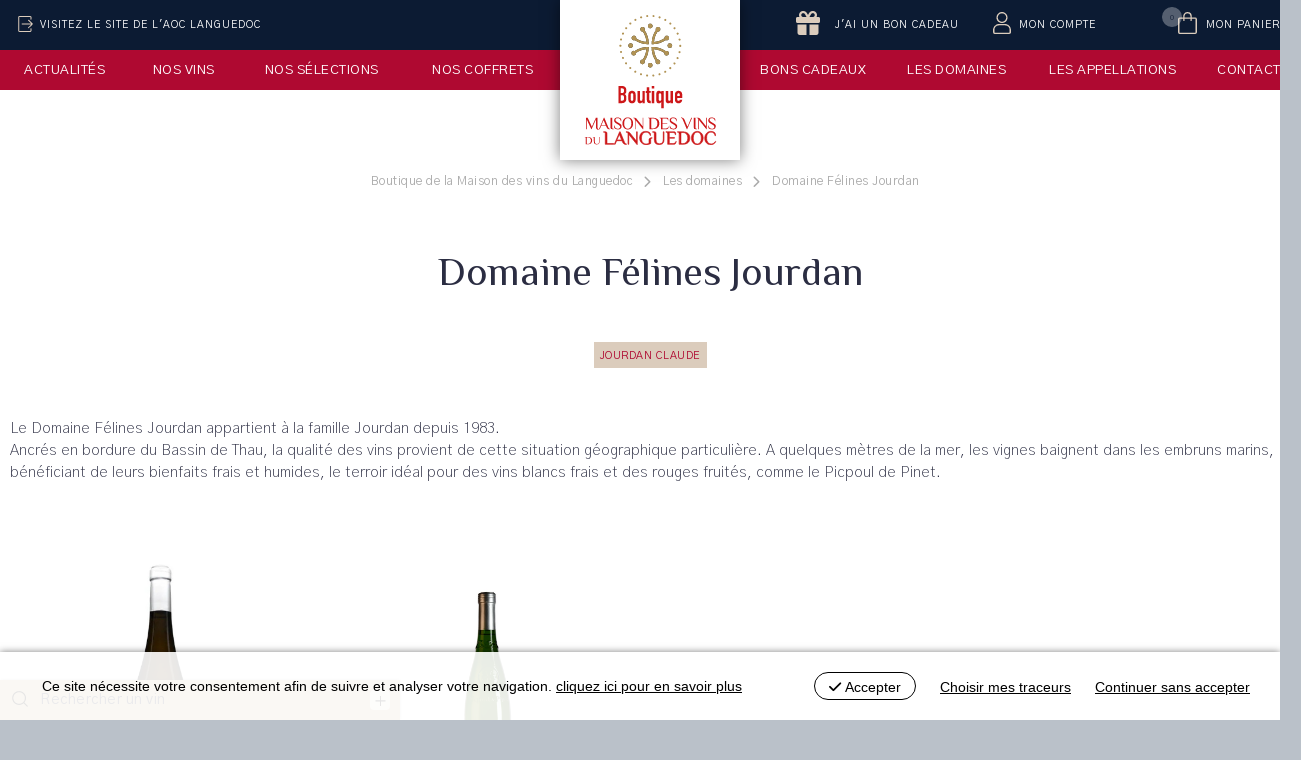

--- FILE ---
content_type: text/html; charset=utf-8
request_url: https://www.boutiquelanguedoc.vin/domaine/domaine-felines-jourdan
body_size: 21561
content:
<!DOCTYPE html>
<html xmlns="http://www.w3.org/1999/xhtml" xml:lang="fr" lang="fr" itemscope class="desktop is_blocs_grid is_not_touchable">
<head>
<title>Domaine Félines Jourdan - Boutique de la Maison des vins du Languedoc</title>
<meta charset="utf-8" />
<link rel="canonical" href="https://www.boutiquelanguedoc.vin/domaine/domaine-felines-jourdan" />
	<link rel="icon" type="image/png" href="https://www.maisondesvinsdulanguedoc.com/favicon.png" />
<meta name="viewport" content="width=device-width, initial-scale=1, maximum-scale=3, viewport-fit=cover" />
<meta name="description" content="Le Domaine F&eacute;lines Jourdan appartient &agrave; la famille Jourdan depuis 1983. Ancr&eacute;s en bordure du Bassin de Thau, la qualit&eacute; des vins provient de cette situation g&eacute;ographique particuli&egrave;re. A quelques m&egrave;tres de la mer, les vignes baignent dans les embruns marins, b&eacute;n&eacute;ficiant de leurs bienfaits frais..." />
<meta property="og:title" content="Domaine Félines Jourdan - Boutique de la Maison des vins du Languedoc" />
<meta property="og:description" content="Le Domaine Félines Jourdan appartient à la famille Jourdan depuis 1983. Ancrés en bordure du Bassin de Thau, la qualité des vins provient de cette situation géographique particulière. A quelques mètres de la mer, les vignes baignent dans les embruns marins, bénéficiant de leurs bienfaits frais..." />
<meta property="og:url" content="https://www.boutiquelanguedoc.vin/domaine/domaine-felines-jourdan" />
<meta property="og:site_name" content="Boutique de la Maison des vins du Languedoc" />
<meta property="og:image" content="https://www.maisondesvinsdulanguedoc.com/_objects/tao_medias/image/felines-jourdan-66866.jpg" />
<meta itemprop="name" content="Domaine Félines Jourdan - Boutique de la Maison des vins du Languedoc" />
<meta itemprop="description" content="Le Domaine Félines Jourdan appartient à la famille Jourdan depuis 1983. Ancrés en bordure du Bassin de Thau, la qualité des vins provient de cette situation géographique particulière. A quelques mètres de la mer, les vignes baignent dans les embruns marins, bénéficiant de leurs bienfaits frais..." />
<meta itemprop="image" content="https://www.maisondesvinsdulanguedoc.com/_objects/tao_medias/image/felines-jourdan-66866.jpg" />
<link rel="stylesheet" href="https://www.maisondesvinsdulanguedoc.com/_site_400/_ressources/css/pack_tao_site.min.css?lastMod=1763969530" media="all" type="text/css" />
<link rel="stylesheet" href="https://www.maisondesvinsdulanguedoc.com/__project/_ressources/structure.min.css?lastMod=1750928501" media="all" type="text/css" />
<link rel="stylesheet" href="https://www.boutiquelanguedoc.vin/_modules/bou_sit_structure/_ressources/bou_sit_structure.min.css?lastMod=1760100902" media="all" type="text/css" />
<link rel="stylesheet" href="https://www.maisondesvinsdulanguedoc.com/_site_400/_modules/sit_boutique/_ressources/sit_boutique.min.css?lastMod=1705653978" media="all" type="text/css" />
<link rel="stylesheet" href="https://www.maisondesvinsdulanguedoc.com/_modules/mai_sit_boutique/_ressources/mai_sit_boutique.min.css?lastMod=1656571385" media="all" type="text/css" />
<link rel="stylesheet" href="https://www.maisondesvinsdulanguedoc.com/__project/_ressources/boutique_blocs.min.css?lastMod=1676627337" media="all" type="text/css" />
<link rel="stylesheet" href="https://www.maisondesvinsdulanguedoc.com/_modules/mai_tao_blo_domaines/_ressources/mai_tao_blo_domaines_fiche.min.css?lastMod=1656603924" media="all" type="text/css" />
<script src="https://www.maisondesvinsdulanguedoc.com/_site_400/_ressources/js/pack_tao_site.min.js?lastMod=1763969530"></script>
<script defer src="https://www.maisondesvinsdulanguedoc.com/_site_400/_ressources/js/pack_tao_site_defer.min.js?lastMod=1763969530"></script>
<script src="https://www.maisondesvinsdulanguedoc.com/__project/_ressources/structure.min.js?lastMod=1750943019"></script>
<script src="https://www.boutiquelanguedoc.vin/_modules/bou_sit_structure/_ressources/bou_sit_structure.min.js?lastMod=1760086987"></script>
<script src="https://www.maisondesvinsdulanguedoc.com/_site_400/_modules/sit_boutique/_ressources/sit_boutique.min.js?lastMod=1599723650"></script>
<script src="https://www.maisondesvinsdulanguedoc.com/_modules/mai_sit_boutique/_ressources/mai_sit_boutique.min.js?lastMod=1488287878"></script>
<script src="https://www.maisondesvinsdulanguedoc.com/__project/_ressources/boutique_blocs.min.js?lastMod=1656609308"></script>
<script>

	viewport = 'desktop';
	device_sw = 1300;
	device_sh = 2311;
	is_touchable = 0;
	is_blocs_linear = 0;
	init_window_sw = 1300;
	init_window_sh = 2311;
	window_sw = 1300;
	window_sw_min = 1300;
	window_sh = 2311;
	wrapper_w = 1300;
	wrapper_marge = 0;
	scrollbar_w = 0;
	scrollbar_h = 0;
	orientation = 0;
	redirect_referer = '';

	old_ww = $(window).width();
	old_wh = $(window).height();
	fw_url_framework = "https://www.maisondesvinsdulanguedoc.com/_framework_400/";
	fw_url_externals = "https://www.maisondesvinsdulanguedoc.com/_externals_400/";
	fw_url_ressources = "https://www.maisondesvinsdulanguedoc.com/__project/_ressources/";
	fw_url_site = "https://www.boutiquelanguedoc.vin/";
		fw_consents['medias'] = 0;
		fw_consents['stats'] = 0;
		fw_consents['marketing'] = 0;
		fw_consents['socials'] = 0;
scrollStrid = 'domaine-domaine-felines-jourdan-domaine';
</script>

<style>

	#fw_str_wrapper {
	position: relative;
	width: 1300px;
	margin: 0 0px;
	min-height: 2311px;
	}
	html,
	html .boutique_blocs {
	font-size: 15px;
	}
</style>
</head>
<body class="str-interieur">


	<div id="str-site"  data-ratio="1" data-max_width="1300">
		<header role="banner">
			<a id="str-logo" href="https://www.boutiquelanguedoc.vin/"><span class="none">Boutique de la Maison des vins du Languedoc</span></a>
			<a id="str-aoc-link" href="http://www.languedoc-aoc.com/">Visitez le site de l'AOC Languedoc</a>
		<div class="btk-links">
		<ul>
			<li class="bon"><a href="javascript:majax('https://www.boutiquelanguedoc.vin/domaine/domaine-felines-jourdan?mai_sit_boutique_sm-majax=bon_kdo', 'mai_sit_boutique_sm', {});"><span class="lib"><i class="fa fa-gift"></i> J'ai un bon cadeau</span></a></li>
			<li class="compte"><a href="https://www.boutiquelanguedoc.vin/boutique?mai_sit_boutique_sm=compte.0"><span class="lib">Mon compte</span></a></li>
			<li class="panier"><a href="https://www.boutiquelanguedoc.vin/boutique?mai_sit_boutique_sm=panier.0"><span class="lib">Mon panier</span> <span class="nb nb_zero">0</span></a></li>
		</ul>
		</div>
		</header>
			<nav id="fw_str_menu-menu_principal" class="fw_str_menu fw_str_menu-commun" data-width="300" data-sens="left" aria-label="nav-menu_principal">
		<ul class="niv_ul niv1_ul">
			
				<li id="menu_principal_niv_13" class="niv_li niv1_li niv1_li_1 first feuille menu_principal_pag_23"><a href="https://reservations.languedoc-aoc.com/evenement/les-ateliers-apero-de-la-boutique-de-la-maison-des-vins-du-languedoc-aop-terrasses-du-larzac" class="niv_a niv1_a"  target="_self">Actualités</a>
				</li>
				<li id="menu_principal_niv_1" class="niv_li niv1_li niv1_li_2 feuille menu_principal_pag_17"><a href="https://www.boutiquelanguedoc.vin/nos-vins" class="niv_a niv1_a"  target="_self">Nos vins</a>
				</li>
				<li id="menu_principal_niv_2" class="niv_li niv1_li niv1_li_3 feuille menu_principal_pag_16"><a href="https://www.boutiquelanguedoc.vin/nos-selections" class="niv_a niv1_a"  target="_self">Nos sélections</a>
				</li>
				<li id="menu_principal_niv_3" class="niv_li niv1_li niv1_li_4 feuille menu_principal_pag_15"><a href="https://www.boutiquelanguedoc.vin/nos-coffrets" class="niv_a niv1_a"  target="_self">Nos coffrets</a>
				</li>
				<li id="menu_principal_niv_12" class="niv_li niv1_li niv1_li_5 feuille menu_principal_pag_22"><a href="https://www.boutiquelanguedoc.vin/bons-cadeaux" class="niv_a niv1_a"  target="_self">Bons cadeaux</a>
				</li>
				<li id="menu_principal_niv_4" class="niv_li niv1_li niv1_li_6 feuille menu_principal_pag_14"><a href="https://www.boutiquelanguedoc.vin/les-domaines" class="niv_a niv1_a"  target="_self">Les domaines</a>
				</li>
				<li id="menu_principal_niv_5" class="niv_li niv1_li niv1_li_7 feuille menu_principal_pag_13"><a href="https://www.boutiquelanguedoc.vin/les-appellations" class="niv_a niv1_a"  target="_self">Les appellations</a>
				</li>
				<li id="menu_principal_niv_6" class="niv_li niv1_li niv1_li_8 last feuille menu_principal_pag_11"><a href="https://www.boutiquelanguedoc.vin/contact" class="niv_a niv1_a"  target="_self">Contact</a>
				</li>
		</ul>
			</nav>
	<main role="main" class="sans_slider">
		<ul class="fw_nav_boussole" itemscope itemtype="https://schema.org/BreadCrumbList">
      <li itemprop="itemListElement" itemscope itemtype="http://schema.org/ListItem"><a href="https://www.boutiquelanguedoc.vin/" itemprop="item"><span itemprop="name">Boutique de la Maison des vins du Languedoc</span><meta itemprop="position" content="1"
      /></a></li>
      <li itemprop="itemListElement" itemscope itemtype="http://schema.org/ListItem"><a href="https://www.boutiquelanguedoc.vin/les-domaines" itemprop="item"><span itemprop="name">Les domaines</span><meta itemprop="position" content="2"
      /></a></li>
      <li itemprop="itemListElement" itemscope itemtype="http://schema.org/ListItem"><a  itemprop="item"><span itemprop="name">Domaine Félines Jourdan</span><meta itemprop="position" content="3"
      /></a></li>
		</ul>
	
	<div id="str-titre"><h1>Domaine Félines Jourdan</h1></div>
	<div id="str-sstitre"><span>JOURDAN Claude</span></div>
		<div id="tao_blocs_142_default_12" class="tao_blocs tao_blocs_grid maison_blocs" style="width: 1280px; height: 120px;" data-width="1280" data-height="120" data-ratio="1">
			<div id="tao_bloc_142_24" class="tao_bloc tao_bloc_grid tao_bloc_module tao_bloc-top tao_bloc-tl tao_bloc_module-domaine" style=" top: 0px; left: 0px; width: 1280px; height: 120px;" data-top="0" data-left="0" data-width="1280" data-height="120" data-marges_width="0" data-marges_height="0" data-style_width="0" data-style_height="0">
				
							<div class="tao_bloc_module-content" style="width:1280px;">
								
			<div id="mai_tao_blo_domaines-fiche">
				<div class="resume">
				<p>Le Domaine Félines Jourdan appartient à la famille Jourdan depuis 1983.<br />
Ancrés en bordure du Bassin de Thau, la qualité des vins provient de cette situation géographique particulière. A quelques mètres de la mer, les vignes baignent dans les embruns marins, bénéficiant de leurs bienfaits frais et humides, le terroir idéal pour des vins blancs frais et des rouges fruités, comme le Picpoul de Pinet.</p>
			</div>
				<div class="str-produits">
		<div class="str-produit str-produit-default">
			<a href="https://www.boutiquelanguedoc.vin/vin/feline-2024-blanc-domaine-felines-jourdan" class="image" style="width:260px; height:260px;">
				<picture width="258" height="260">
					<source srcset="https://www.maisondesvinsdulanguedoc.com/_objects/mai_tao_produits/cuvee-1749/vignettes/image-1749-1768574987.jpg?1768574987" data-fw_lazy_srcset_2="https://www.maisondesvinsdulanguedoc.com/_objects/mai_tao_produits/cuvee-1749/grande_les/image-1749-1768574987.jpg?1768574987 498w, https://www.maisondesvinsdulanguedoc.com/_objects/mai_tao_produits/cuvee-1749/petite_hres/image-1749-1768574987.jpg?1768574987 871w">
					<img src="https://www.maisondesvinsdulanguedoc.com/_objects/mai_tao_produits/cuvee-1749/vignettes/image-1749-1768574987.jpg?1768574987" alt="F&eacute;line, 2024 (Blanc,Bouteille 75cl) - Domaine F&eacute;lines Jourdan" title="F&eacute;line, 2024 (Blanc,Bouteille 75cl) - Domaine F&eacute;lines Jourdan" width="258" height="260" decoding="async"  style="position: absolute; top: 0px; left: 0.594px; width: 258.811px; height: 260px;"/>
				</picture></a>
			<a href="https://www.boutiquelanguedoc.vin/domaine/domaine-felines-jourdan" class="domaine">Domaine Félines Jourdan</a>
			<a href="https://www.boutiquelanguedoc.vin/vin/feline-2024-blanc-domaine-felines-jourdan" class="cuvee">Féline 2024</a>
			<span class="infos">AOP Picpoul de Pinet<br />Blanc<br />Bouteille 75cl</span>
			<span class="ttc">14,50 €</span><span class="offre"></span>
			<a href="https://www.boutiquelanguedoc.vin/vin/feline-2024-blanc-domaine-felines-jourdan" class="suite"><i class="fa fa-long-arrow-alt-right"></i> Découvrir la cuvée</a>
			<button class="add_to_cart" onclick="majax('https://www.boutiquelanguedoc.vin/domaine/domaine-felines-jourdan?bou_sit_structure_sm-majax=add_to_cart', 'bou_sit_structure_sm', {tek_tab:117, tek_id: 1749, qte: 1});"><i class="fa fa-shopping-cart"></i>ajouter au panier</button>
		</div>
		<div class="str-produit str-produit-default">
			<a href="https://www.boutiquelanguedoc.vin/vin/picpoul-de-pinet-2024-blanc-domaine-felines-jourdan" class="image" style="width:260px; height:260px;">
				<picture width="260" height="251">
					<source srcset="https://www.maisondesvinsdulanguedoc.com/_objects/mai_tao_produits/cuvee-473/vignettes/image-473-1768574975.jpg?1768574975" data-fw_lazy_srcset_2="https://www.maisondesvinsdulanguedoc.com/_objects/mai_tao_produits/cuvee-473/grande_les/image-473-1768574975.jpg?1768574975 500w, https://www.maisondesvinsdulanguedoc.com/_objects/mai_tao_produits/cuvee-473/petite_hres/image-473-1768574975.jpg?1768574975 1000w">
					<img src="https://www.maisondesvinsdulanguedoc.com/_objects/mai_tao_produits/cuvee-473/vignettes/image-473-1768574975.jpg?1768574975" alt="Picpoul de Pinet, 2024 (Blanc,Bouteille 75cl) - Domaine F&eacute;lines Jourdan" title="Picpoul de Pinet, 2024 (Blanc,Bouteille 75cl) - Domaine F&eacute;lines Jourdan" width="260" height="251" decoding="async"  style="position: absolute; top: 4.063px; left: 0px; width: 260px; height: 251.875px;"/>
				</picture></a>
			<a href="https://www.boutiquelanguedoc.vin/domaine/domaine-felines-jourdan" class="domaine">Domaine Félines Jourdan</a>
			<a href="https://www.boutiquelanguedoc.vin/vin/picpoul-de-pinet-2024-blanc-domaine-felines-jourdan" class="cuvee">Picpoul de Pinet 2024</a>
			<span class="infos">AOP Picpoul de Pinet<br />Blanc<br />Bouteille 75cl</span>
			<span class="ttc">9,20 €</span><span class="offre"></span>
			<a href="https://www.boutiquelanguedoc.vin/vin/picpoul-de-pinet-2024-blanc-domaine-felines-jourdan" class="suite"><i class="fa fa-long-arrow-alt-right"></i> Découvrir la cuvée</a>
			<button class="add_to_cart" onclick="majax('https://www.boutiquelanguedoc.vin/domaine/domaine-felines-jourdan?bou_sit_structure_sm-majax=add_to_cart', 'bou_sit_structure_sm', {tek_tab:117, tek_id: 473, qte: 1});"><i class="fa fa-shopping-cart"></i>ajouter au panier</button>
		</div>
				</div>
			<div class="mai_tao_blo_domaines-fiche-lieu" style="position: relative; width: 1300px; left: -10px;">
				<div class="mai_tao_blo_domaines-fiche-lieu-visuel">
					<a href="https://www.google.com/maps/dir/?api=1&destination_place_id=Domaine+Félines+Jourdan&destination=43.40807925366111,3.5656211693155995" target="_blank" style="background-image: url(https://www.maisondesvinsdulanguedoc.com/_objects/mai_tao_domaines/lieux-134-1619818019.png); width: 650px; height: 577.778px;"></a>
				</div>
				<div class="mai_tao_blo_domaines-fiche-lieu-adresse" style="width: 650px; height: 577.778px;">
		<span>CD18</span>
		<span>34140 MEZE</span>
			<a class="map_url" href="https://www.google.com/maps/dir/?api=1&destination_place_id=Domaine+Félines+Jourdan&destination=43.40807925366111,3.5656211693155995" target="_blank">obtenir un itinéraire</a>
				</div>
			</div>
			</div>
							</div>
				
				</div>
		</div>
			<div class="str-fiche-nav">
				<ul>
					<li class="prev"></li><li class="all"><a href="https://www.boutiquelanguedoc.vin/les-domaines" class="back">tous les domaines<span>Les domaines</span></a></li><li class="next"></li>
				</ul>
			</div>
	</main>
		<footer role="contentinfo">
				<p id="str-pied-accroche">
					La Maison des Vins du Languedoc vous propose aussi...
				</p>
				<div id="str-pied-sociaux" class="str-sociaux">
					
		<div id="fw_socials-3133097317885871" class="fw_socials" data-position_x="center" data-position_y="bottom" data-offset_x="0" data-offset_y="5" data-locale="fr_FR">
		<ul>
				<li class="fw_socials-li">
					<button class="fw_socials-share fw_socials-facebook" data-id="fw_socials-3133097317885871" data-strid="facebook" data-lang="fr" data-is_consentement="0" data-txt_consentement="consentement requis pour le partage sur les réseaux sociaux"><i class="fab fa-facebook-f"></i><span class="none">Facebook</span></button>
					<p class="none"><a href="https://www.facebook.com/maisondesvinsdulanguedoc" target="_blank" rel="noreferrer">nous suivre sur Facebook</a>
					</p>
				</li>
				<li class="fw_socials-li"><button class="fw_socials-share fw_socials-instagram" data-id="fw_socials-3133097317885871" data-strid="instagram" data-lang="fr" onclick="window.open('https://www.instagram.com/maisondesvinsdulanguedoc/');"><i class="fab fa-instagram"></i><span class="none">nous suivre sur Instagram</span></button></li>
				<li class="fw_socials-li"><button class="fw_socials-share fw_socials-tripadvisor" data-id="fw_socials-3133097317885871" data-strid="tripadvisor" data-lang="fr" onclick="window.open('https://www.tripadvisor.fr/Attraction_Review-g196606-d8599032-Reviews-La_Boutique_de_la_Maison_des_vins_du_Languedoc-Lattes_Montpellier_Herault_Occitan.html?m=19905');"><i class="fab fa-tripadvisor"></i><span class="none">nous suivre sur TripAdvisor</span></button></li>
				<li class="fw_socials-li"><button class="fw_socials-share fw_socials-contact" data-id="fw_socials-3133097317885871" data-strid="contact" data-lang="fr" onclick="go('https://www.boutiquelanguedoc.vin/2@12');"><i class="fa fa-envelope"></i><span class="none">nous suivre sur Contact</span></button></li>
		</ul>
		</div>
				</div>
				<ul id="str-pied-links" style="width: 1300px; height: 260px;">
					<li class="maison"><a style="width: 260px; height: 260px;" href="https://www.maisondesvinsdulanguedoc.com/" target="_blank">Maison des vins du Languedoc</a></li>
					<li class="ecole"><a style="width: 260px; height: 260px;" href="https://www.ecoledesvinsdulanguedoc.com/" target="_blank">Ecole des vins</a></li>
					<li class="reservations"><a style="width: 260px; height: 260px;" href="https://reservations.languedoc-aoc.com/" target="_blank">Balades gourmandes</a></li>
					<li class="restaurant"><a style="width: 260px; height: 260px;" href="https://www.maisondesvinsdulanguedoc.com//le-restaurant" target="_blank">Restaurant</a></li>
					<li class="receptions"><a style="width: 260px; height: 260px;" href="https://www.maisondesvinsdulanguedoc.com//salles-de-reception" target="_blank">Réceptions</a></li>
			</ul>
			<div id="str-pied-items">
				<div id="str-pied-adresse">
					Maison des Vins du Languedoc<br />Mas de Saporta - CS 30030<br />34973 Lattes<br />Tel : 04 67 06 04 42 / 06 07 91 78 09 / 06 07 91 78 09
				</div>
				<div id="str-pied-menu">
					
			<nav id="fw_str_menu-menu_pied" class="fw_str_menu" data-width="300" data-sens="left">
		<ul class="niv_ul niv1_ul">
			
				<li id="menu_pied_niv_7" class="niv_li niv1_li niv1_li_1 first feuille menu_pied_pag_7"><a href="https://www.boutiquelanguedoc.vin/mentions-legales" class="niv_a niv1_a"  target="_self">Mentions légales</a>
				</li>
				<li id="menu_pied_niv_8" class="niv_li niv1_li niv1_li_2 feuille menu_pied_pag_10"><a href="https://www.boutiquelanguedoc.vin/conditions-generales-de-vente" class="niv_a niv1_a"  target="_self">Conditions Générales de Vente</a>
				</li>
				<li id="menu_pied_niv_9" class="niv_li niv1_li niv1_li_3 feuille menu_pied_pag_8"><a href="https://www.boutiquelanguedoc.vin/politique-de-confidentialite" class="niv_a niv1_a"  target="_self">Politique de confidentialité</a>
				</li>
				<li id="menu_pied_niv_10" class="niv_li niv1_li niv1_li_4 feuille menu_pied_pag_9"><a href="https://www.boutiquelanguedoc.vin/gestion-des-cookies" class="niv_a niv1_a"  target="_self">Gestion des cookies</a>
				</li>
				<li id="menu_pied_niv_11" class="niv_li niv1_li niv1_li_5 last feuille menu_pied_pag_11"><a href="https://www.boutiquelanguedoc.vin/contact" class="niv_a niv1_a"  target="_self">Contact</a>
				</li>
		</ul>
			</nav>
					<p>© 2026 AOC du Languedoc</p>
				</div>
			</div>
			< id="str-pied-mention">L'abus d’alcool est dangereux pour la santé. A consommer avec modération.</p>
		</footer>
	</div>
			<div id="str-moteur-structure" class="str-moteur closed  str-moteur-toggle">
				<div class="str-moteur-toggle">
					<label><i class="icone ico-toggle"></i> <span>Rechercher un vin</span> <i class="icone ico-open"></i></label>
				</div>
				
		<div id="b123-mai_tao_blo_produits_search" class="fw_form ">
			<form id="form-b123-mai_tao_blo_produits_search" name="form-b123-mai_tao_blo_produits_search" class="fw_ajax_form_form " method="post" action="https://www.boutiquelanguedoc.vin/nos-vins" enctype="application/x-www-form-urlencoded" data-form_smf="b123-mai_tao_blo_produits_search">
<div id="field-b123-mai_tao_blo_produits_search-rech_keyword" class="str-moteur-critere fw_field fw_field_text" data-hovered="0" data-focused="0" data-updated="0" data-fw_parent="field-b123-mai_tao_blo_produits_search-rech_keyword" data-form_type="ajax_form">
		<div id="b123-mai_tao_blo_produits_search-rech_keyword-field_content" class="fw_field_content" data-values="b123-mai_tao_blo_produits_search-rech_keyword">
			<div class="fw_field_before_content"><i class="icone ico-key"></i></div>
			<div id="b123-mai_tao_blo_produits_search-rech_keyword-field_champ" class="fw_field_champ">
	  		<input type="text" id="b123-mai_tao_blo_produits_search-rech_keyword" name="b123-mai_tao_blo_produits_search-rech_keyword" value=""  class="" placeholder="Nom de la cuvée, du domaine..." data-fw_parent="field-b123-mai_tao_blo_produits_search-rech_keyword" data-form_smf="b123-mai_tao_blo_produits_search" />
		  	<span id="b123-mai_tao_blo_produits_search-rech_keyword-field_picto" class="fw_field_picto"></span>
		  </div>
			<div class="fw_field_after_content"><i class="supp fa fa-times" data-parent="b123-mai_tao_blo_produits_search-rech_keyword"></i></div>
		</div>
	<div class="clear"></div>
</div>
<div id="field-b123-mai_tao_blo_produits_search-rech_app" class="str-moteur-critere-cache fw_field fw_field_list" data-hovered="0" data-focused="0" data-updated="0" data-fw_parent="field-b123-mai_tao_blo_produits_search-rech_app" data-form_type="ajax_form">
<div class="fw_field_label"><i class="icone ico-app"></i> <span>Appellation</span> <i class="nbre"></i> <i class="supp fa fa-times" data-parent="b123-mai_tao_blo_produits_search-rech_app"></i> <i class="fleche fa fa-caret-right"></i></div>
		<div id="b123-mai_tao_blo_produits_search-rech_app-field_content" class="fw_field_content" data-values="b123-mai_tao_blo_produits_search-rech_app">
			<div id="b123-mai_tao_blo_produits_search-rech_app-field_champ" class="fw_field_champ">
		  
						<div class="item_checkbox" data-value="1">
						<input type="checkbox" id="b123-mai_tao_blo_produits_search-rech_app-1" value="1" name="b123-mai_tao_blo_produits_search-rech_app[]"  class="" data-fw_parent="field-b123-mai_tao_blo_produits_search-rech_app" data-form_smf="b123-mai_tao_blo_produits_search" /> <label for="b123-mai_tao_blo_produits_search-rech_app-1">AOC Blanquette de Limoux</label>
						</div>
						<div class="item_checkbox" data-value="3">
						<input type="checkbox" id="b123-mai_tao_blo_produits_search-rech_app-3" value="3" name="b123-mai_tao_blo_produits_search-rech_app[]"  class="" data-fw_parent="field-b123-mai_tao_blo_produits_search-rech_app" data-form_smf="b123-mai_tao_blo_produits_search" /> <label for="b123-mai_tao_blo_produits_search-rech_app-3">AOC Côtes du Roussillon Villages Caramany</label>
						</div>
						<div class="item_checkbox" data-value="2">
						<input type="checkbox" id="b123-mai_tao_blo_produits_search-rech_app-2" value="2" name="b123-mai_tao_blo_produits_search-rech_app[]"  class="" data-fw_parent="field-b123-mai_tao_blo_produits_search-rech_app" data-form_smf="b123-mai_tao_blo_produits_search" /> <label for="b123-mai_tao_blo_produits_search-rech_app-2">AOC Cabardès</label>
						</div>
						<div class="item_checkbox" data-value="4">
						<input type="checkbox" id="b123-mai_tao_blo_produits_search-rech_app-4" value="4" name="b123-mai_tao_blo_produits_search-rech_app[]"  class="" data-fw_parent="field-b123-mai_tao_blo_produits_search-rech_app" data-form_smf="b123-mai_tao_blo_produits_search" /> <label for="b123-mai_tao_blo_produits_search-rech_app-4">AOP Clairette du Languedoc</label>
						</div>
						<div class="item_checkbox" data-value="5">
						<input type="checkbox" id="b123-mai_tao_blo_produits_search-rech_app-5" value="5" name="b123-mai_tao_blo_produits_search-rech_app[]"  class="" data-fw_parent="field-b123-mai_tao_blo_produits_search-rech_app" data-form_smf="b123-mai_tao_blo_produits_search" /> <label for="b123-mai_tao_blo_produits_search-rech_app-5">AOC Collioure</label>
						</div>
						<div class="item_checkbox" data-value="6">
						<input type="checkbox" id="b123-mai_tao_blo_produits_search-rech_app-6" value="6" name="b123-mai_tao_blo_produits_search-rech_app[]"  class="" data-fw_parent="field-b123-mai_tao_blo_produits_search-rech_app" data-form_smf="b123-mai_tao_blo_produits_search" /> <label for="b123-mai_tao_blo_produits_search-rech_app-6">AOP Corbières</label>
						</div>
						<div class="item_checkbox" data-value="7">
						<input type="checkbox" id="b123-mai_tao_blo_produits_search-rech_app-7" value="7" name="b123-mai_tao_blo_produits_search-rech_app[]"  class="" data-fw_parent="field-b123-mai_tao_blo_produits_search-rech_app" data-form_smf="b123-mai_tao_blo_produits_search" /> <label for="b123-mai_tao_blo_produits_search-rech_app-7">AOC Corbières Boutenac</label>
						</div>
						<div class="item_checkbox" data-value="8">
						<input type="checkbox" id="b123-mai_tao_blo_produits_search-rech_app-8" value="8" name="b123-mai_tao_blo_produits_search-rech_app[]"  class="" data-fw_parent="field-b123-mai_tao_blo_produits_search-rech_app" data-form_smf="b123-mai_tao_blo_produits_search" /> <label for="b123-mai_tao_blo_produits_search-rech_app-8">AOC Côtes du Roussillon</label>
						</div>
						<div class="item_checkbox" data-value="9">
						<input type="checkbox" id="b123-mai_tao_blo_produits_search-rech_app-9" value="9" name="b123-mai_tao_blo_produits_search-rech_app[]"  class="" data-fw_parent="field-b123-mai_tao_blo_produits_search-rech_app" data-form_smf="b123-mai_tao_blo_produits_search" /> <label for="b123-mai_tao_blo_produits_search-rech_app-9">AOC Côtes du Roussillon Villages</label>
						</div>
						<div class="item_checkbox" data-value="10">
						<input type="checkbox" id="b123-mai_tao_blo_produits_search-rech_app-10" value="10" name="b123-mai_tao_blo_produits_search-rech_app[]"  class="" data-fw_parent="field-b123-mai_tao_blo_produits_search-rech_app" data-form_smf="b123-mai_tao_blo_produits_search" /> <label for="b123-mai_tao_blo_produits_search-rech_app-10">AOP Crémant de Limoux</label>
						</div>
						<div class="item_checkbox" data-value="11">
						<input type="checkbox" id="b123-mai_tao_blo_produits_search-rech_app-11" value="11" name="b123-mai_tao_blo_produits_search-rech_app[]"  class="" data-fw_parent="field-b123-mai_tao_blo_produits_search-rech_app" data-form_smf="b123-mai_tao_blo_produits_search" /> <label for="b123-mai_tao_blo_produits_search-rech_app-11">AOP Faugères</label>
						</div>
						<div class="item_checkbox" data-value="12">
						<input type="checkbox" id="b123-mai_tao_blo_produits_search-rech_app-12" value="12" name="b123-mai_tao_blo_produits_search-rech_app[]"  class="" data-fw_parent="field-b123-mai_tao_blo_produits_search-rech_app" data-form_smf="b123-mai_tao_blo_produits_search" /> <label for="b123-mai_tao_blo_produits_search-rech_app-12">AOC Fitou</label>
						</div>
						<div class="item_checkbox" data-value="13">
						<input type="checkbox" id="b123-mai_tao_blo_produits_search-rech_app-13" value="13" name="b123-mai_tao_blo_produits_search-rech_app[]"  class="" data-fw_parent="field-b123-mai_tao_blo_produits_search-rech_app" data-form_smf="b123-mai_tao_blo_produits_search" /> <label for="b123-mai_tao_blo_produits_search-rech_app-13">AOP La Clape</label>
						</div>
						<div class="item_checkbox" data-value="14">
						<input type="checkbox" id="b123-mai_tao_blo_produits_search-rech_app-14" value="14" name="b123-mai_tao_blo_produits_search-rech_app[]"  class="" data-fw_parent="field-b123-mai_tao_blo_produits_search-rech_app" data-form_smf="b123-mai_tao_blo_produits_search" /> <label for="b123-mai_tao_blo_produits_search-rech_app-14">AOP Languedoc</label>
						</div>
						<div class="item_checkbox" data-value="15">
						<input type="checkbox" id="b123-mai_tao_blo_produits_search-rech_app-15" value="15" name="b123-mai_tao_blo_produits_search-rech_app[]"  class="" data-fw_parent="field-b123-mai_tao_blo_produits_search-rech_app" data-form_smf="b123-mai_tao_blo_produits_search" /> <label for="b123-mai_tao_blo_produits_search-rech_app-15">AOC Languedoc Cabrières</label>
						</div>
						<div class="item_checkbox" data-value="16">
						<input type="checkbox" id="b123-mai_tao_blo_produits_search-rech_app-16" value="16" name="b123-mai_tao_blo_produits_search-rech_app[]"  class="" data-fw_parent="field-b123-mai_tao_blo_produits_search-rech_app" data-form_smf="b123-mai_tao_blo_produits_search" /> <label for="b123-mai_tao_blo_produits_search-rech_app-16">AOC Grés de Montpellier</label>
						</div>
						<div class="item_checkbox" data-value="17">
						<input type="checkbox" id="b123-mai_tao_blo_produits_search-rech_app-17" value="17" name="b123-mai_tao_blo_produits_search-rech_app[]"  class="" data-fw_parent="field-b123-mai_tao_blo_produits_search-rech_app" data-form_smf="b123-mai_tao_blo_produits_search" /> <label for="b123-mai_tao_blo_produits_search-rech_app-17">AOC Languedoc La Méjanelle</label>
						</div>
						<div class="item_checkbox" data-value="18">
						<input type="checkbox" id="b123-mai_tao_blo_produits_search-rech_app-18" value="18" name="b123-mai_tao_blo_produits_search-rech_app[]"  class="" data-fw_parent="field-b123-mai_tao_blo_produits_search-rech_app" data-form_smf="b123-mai_tao_blo_produits_search" /> <label for="b123-mai_tao_blo_produits_search-rech_app-18">AOC Languedoc Montpeyroux</label>
						</div>
						<div class="item_checkbox" data-value="19">
						<input type="checkbox" id="b123-mai_tao_blo_produits_search-rech_app-19" value="19" name="b123-mai_tao_blo_produits_search-rech_app[]"  class="" data-fw_parent="field-b123-mai_tao_blo_produits_search-rech_app" data-form_smf="b123-mai_tao_blo_produits_search" /> <label for="b123-mai_tao_blo_produits_search-rech_app-19">AOP Languedoc Pézenas</label>
						</div>
						<div class="item_checkbox" data-value="20">
						<input type="checkbox" id="b123-mai_tao_blo_produits_search-rech_app-20" value="20" name="b123-mai_tao_blo_produits_search-rech_app[]"  class="" data-fw_parent="field-b123-mai_tao_blo_produits_search-rech_app" data-form_smf="b123-mai_tao_blo_produits_search" /> <label for="b123-mai_tao_blo_produits_search-rech_app-20">AOC Languedoc Quatourze</label>
						</div>
						<div class="item_checkbox" data-value="21">
						<input type="checkbox" id="b123-mai_tao_blo_produits_search-rech_app-21" value="21" name="b123-mai_tao_blo_produits_search-rech_app[]"  class="" data-fw_parent="field-b123-mai_tao_blo_produits_search-rech_app" data-form_smf="b123-mai_tao_blo_produits_search" /> <label for="b123-mai_tao_blo_produits_search-rech_app-21">AOC Languedoc Saint Christol</label>
						</div>
						<div class="item_checkbox" data-value="22">
						<input type="checkbox" id="b123-mai_tao_blo_produits_search-rech_app-22" value="22" name="b123-mai_tao_blo_produits_search-rech_app[]"  class="" data-fw_parent="field-b123-mai_tao_blo_produits_search-rech_app" data-form_smf="b123-mai_tao_blo_produits_search" /> <label for="b123-mai_tao_blo_produits_search-rech_app-22">AOP Languedoc Saint Drézéry</label>
						</div>
						<div class="item_checkbox" data-value="23">
						<input type="checkbox" id="b123-mai_tao_blo_produits_search-rech_app-23" value="23" name="b123-mai_tao_blo_produits_search-rech_app[]"  class="" data-fw_parent="field-b123-mai_tao_blo_produits_search-rech_app" data-form_smf="b123-mai_tao_blo_produits_search" /> <label for="b123-mai_tao_blo_produits_search-rech_app-23">AOC Languedoc Saint Georges d'Orques</label>
						</div>
						<div class="item_checkbox" data-value="24">
						<input type="checkbox" id="b123-mai_tao_blo_produits_search-rech_app-24" value="24" name="b123-mai_tao_blo_produits_search-rech_app[]"  class="" data-fw_parent="field-b123-mai_tao_blo_produits_search-rech_app" data-form_smf="b123-mai_tao_blo_produits_search" /> <label for="b123-mai_tao_blo_produits_search-rech_app-24">AOP Languedoc Saint Saturnin</label>
						</div>
						<div class="item_checkbox" data-value="25">
						<input type="checkbox" id="b123-mai_tao_blo_produits_search-rech_app-25" value="25" name="b123-mai_tao_blo_produits_search-rech_app[]"  class="" data-fw_parent="field-b123-mai_tao_blo_produits_search-rech_app" data-form_smf="b123-mai_tao_blo_produits_search" /> <label for="b123-mai_tao_blo_produits_search-rech_app-25">AOP Languedoc Sommières</label>
						</div>
						<div class="item_checkbox" data-value="26">
						<input type="checkbox" id="b123-mai_tao_blo_produits_search-rech_app-26" value="26" name="b123-mai_tao_blo_produits_search-rech_app[]"  class="" data-fw_parent="field-b123-mai_tao_blo_produits_search-rech_app" data-form_smf="b123-mai_tao_blo_produits_search" /> <label for="b123-mai_tao_blo_produits_search-rech_app-26">AOC Latour de France</label>
						</div>
						<div class="item_checkbox" data-value="27">
						<input type="checkbox" id="b123-mai_tao_blo_produits_search-rech_app-27" value="27" name="b123-mai_tao_blo_produits_search-rech_app[]"  class="" data-fw_parent="field-b123-mai_tao_blo_produits_search-rech_app" data-form_smf="b123-mai_tao_blo_produits_search" /> <label for="b123-mai_tao_blo_produits_search-rech_app-27">AOC Les Aspres</label>
						</div>
						<div class="item_checkbox" data-value="28">
						<input type="checkbox" id="b123-mai_tao_blo_produits_search-rech_app-28" value="28" name="b123-mai_tao_blo_produits_search-rech_app[]"  class="" data-fw_parent="field-b123-mai_tao_blo_produits_search-rech_app" data-form_smf="b123-mai_tao_blo_produits_search" /> <label for="b123-mai_tao_blo_produits_search-rech_app-28">AOC Lesquerde</label>
						</div>
						<div class="item_checkbox" data-value="29">
						<input type="checkbox" id="b123-mai_tao_blo_produits_search-rech_app-29" value="29" name="b123-mai_tao_blo_produits_search-rech_app[]"  class="" data-fw_parent="field-b123-mai_tao_blo_produits_search-rech_app" data-form_smf="b123-mai_tao_blo_produits_search" /> <label for="b123-mai_tao_blo_produits_search-rech_app-29">AOP Limoux Blanc</label>
						</div>
						<div class="item_checkbox" data-value="30">
						<input type="checkbox" id="b123-mai_tao_blo_produits_search-rech_app-30" value="30" name="b123-mai_tao_blo_produits_search-rech_app[]"  class="" data-fw_parent="field-b123-mai_tao_blo_produits_search-rech_app" data-form_smf="b123-mai_tao_blo_produits_search" /> <label for="b123-mai_tao_blo_produits_search-rech_app-30">AOC Limoux Rouge</label>
						</div>
						<div class="item_checkbox" data-value="31">
						<input type="checkbox" id="b123-mai_tao_blo_produits_search-rech_app-31" value="31" name="b123-mai_tao_blo_produits_search-rech_app[]"  class="" data-fw_parent="field-b123-mai_tao_blo_produits_search-rech_app" data-form_smf="b123-mai_tao_blo_produits_search" /> <label for="b123-mai_tao_blo_produits_search-rech_app-31">AOC Malepere</label>
						</div>
						<div class="item_checkbox" data-value="32">
						<input type="checkbox" id="b123-mai_tao_blo_produits_search-rech_app-32" value="32" name="b123-mai_tao_blo_produits_search-rech_app[]"  class="" data-fw_parent="field-b123-mai_tao_blo_produits_search-rech_app" data-form_smf="b123-mai_tao_blo_produits_search" /> <label for="b123-mai_tao_blo_produits_search-rech_app-32">AOC Maury</label>
						</div>
						<div class="item_checkbox" data-value="33">
						<input type="checkbox" id="b123-mai_tao_blo_produits_search-rech_app-33" value="33" name="b123-mai_tao_blo_produits_search-rech_app[]"  class="" data-fw_parent="field-b123-mai_tao_blo_produits_search-rech_app" data-form_smf="b123-mai_tao_blo_produits_search" /> <label for="b123-mai_tao_blo_produits_search-rech_app-33">AOC Minervois</label>
						</div>
						<div class="item_checkbox" data-value="34">
						<input type="checkbox" id="b123-mai_tao_blo_produits_search-rech_app-34" value="34" name="b123-mai_tao_blo_produits_search-rech_app[]"  class="" data-fw_parent="field-b123-mai_tao_blo_produits_search-rech_app" data-form_smf="b123-mai_tao_blo_produits_search" /> <label for="b123-mai_tao_blo_produits_search-rech_app-34">AOC Minervois-la-Livinière</label>
						</div>
						<div class="item_checkbox" data-value="35">
						<input type="checkbox" id="b123-mai_tao_blo_produits_search-rech_app-35" value="35" name="b123-mai_tao_blo_produits_search-rech_app[]"  class="" data-fw_parent="field-b123-mai_tao_blo_produits_search-rech_app" data-form_smf="b123-mai_tao_blo_produits_search" /> <label for="b123-mai_tao_blo_produits_search-rech_app-35">AOP Pic Saint Loup</label>
						</div>
						<div class="item_checkbox" data-value="36">
						<input type="checkbox" id="b123-mai_tao_blo_produits_search-rech_app-36" value="36" name="b123-mai_tao_blo_produits_search-rech_app[]"  class="" data-fw_parent="field-b123-mai_tao_blo_produits_search-rech_app" data-form_smf="b123-mai_tao_blo_produits_search" /> <label for="b123-mai_tao_blo_produits_search-rech_app-36">AOP Picpoul de Pinet</label>
						</div>
						<div class="item_checkbox" data-value="37">
						<input type="checkbox" id="b123-mai_tao_blo_produits_search-rech_app-37" value="37" name="b123-mai_tao_blo_produits_search-rech_app[]"  class="" data-fw_parent="field-b123-mai_tao_blo_produits_search-rech_app" data-form_smf="b123-mai_tao_blo_produits_search" /> <label for="b123-mai_tao_blo_produits_search-rech_app-37">AOC Saint-Chinian</label>
						</div>
						<div class="item_checkbox" data-value="38">
						<input type="checkbox" id="b123-mai_tao_blo_produits_search-rech_app-38" value="38" name="b123-mai_tao_blo_produits_search-rech_app[]"  class="" data-fw_parent="field-b123-mai_tao_blo_produits_search-rech_app" data-form_smf="b123-mai_tao_blo_produits_search" /> <label for="b123-mai_tao_blo_produits_search-rech_app-38">AOC Tautavel</label>
						</div>
						<div class="item_checkbox" data-value="39">
						<input type="checkbox" id="b123-mai_tao_blo_produits_search-rech_app-39" value="39" name="b123-mai_tao_blo_produits_search-rech_app[]"  class="" data-fw_parent="field-b123-mai_tao_blo_produits_search-rech_app" data-form_smf="b123-mai_tao_blo_produits_search" /> <label for="b123-mai_tao_blo_produits_search-rech_app-39">AOC Terrasses du Larzac</label>
						</div>
						<div class="item_checkbox" data-value="41">
						<input type="checkbox" id="b123-mai_tao_blo_produits_search-rech_app-41" value="41" name="b123-mai_tao_blo_produits_search-rech_app[]"  class="" data-fw_parent="field-b123-mai_tao_blo_produits_search-rech_app" data-form_smf="b123-mai_tao_blo_produits_search" /> <label for="b123-mai_tao_blo_produits_search-rech_app-41">AOC Banyuls</label>
						</div>
						<div class="item_checkbox" data-value="40">
						<input type="checkbox" id="b123-mai_tao_blo_produits_search-rech_app-40" value="40" name="b123-mai_tao_blo_produits_search-rech_app[]"  class="" data-fw_parent="field-b123-mai_tao_blo_produits_search-rech_app" data-form_smf="b123-mai_tao_blo_produits_search" /> <label for="b123-mai_tao_blo_produits_search-rech_app-40">AOP Rivesaltes</label>
						</div>
						<div class="item_checkbox" data-value="42">
						<input type="checkbox" id="b123-mai_tao_blo_produits_search-rech_app-42" value="42" name="b123-mai_tao_blo_produits_search-rech_app[]"  class="" data-fw_parent="field-b123-mai_tao_blo_produits_search-rech_app" data-form_smf="b123-mai_tao_blo_produits_search" /> <label for="b123-mai_tao_blo_produits_search-rech_app-42">AOC Muscat de Lunel</label>
						</div>
						<div class="item_checkbox" data-value="43">
						<input type="checkbox" id="b123-mai_tao_blo_produits_search-rech_app-43" value="43" name="b123-mai_tao_blo_produits_search-rech_app[]"  class="" data-fw_parent="field-b123-mai_tao_blo_produits_search-rech_app" data-form_smf="b123-mai_tao_blo_produits_search" /> <label for="b123-mai_tao_blo_produits_search-rech_app-43">AOC Muscat de Frontignan</label>
						</div>
						<div class="item_checkbox" data-value="44">
						<input type="checkbox" id="b123-mai_tao_blo_produits_search-rech_app-44" value="44" name="b123-mai_tao_blo_produits_search-rech_app[]"  class="" data-fw_parent="field-b123-mai_tao_blo_produits_search-rech_app" data-form_smf="b123-mai_tao_blo_produits_search" /> <label for="b123-mai_tao_blo_produits_search-rech_app-44">AOC Muscat de Rivesaltes</label>
						</div>
						<div class="item_checkbox" data-value="45">
						<input type="checkbox" id="b123-mai_tao_blo_produits_search-rech_app-45" value="45" name="b123-mai_tao_blo_produits_search-rech_app[]"  class="" data-fw_parent="field-b123-mai_tao_blo_produits_search-rech_app" data-form_smf="b123-mai_tao_blo_produits_search" /> <label for="b123-mai_tao_blo_produits_search-rech_app-45">AOC Muscat de Saint Jean de Minervois</label>
						</div>
						<div class="item_checkbox" data-value="46">
						<input type="checkbox" id="b123-mai_tao_blo_produits_search-rech_app-46" value="46" name="b123-mai_tao_blo_produits_search-rech_app[]"  class="" data-fw_parent="field-b123-mai_tao_blo_produits_search-rech_app" data-form_smf="b123-mai_tao_blo_produits_search" /> <label for="b123-mai_tao_blo_produits_search-rech_app-46">IG Fine de Faugères</label>
						</div>
						<div class="item_checkbox" data-value="47">
						<input type="checkbox" id="b123-mai_tao_blo_produits_search-rech_app-47" value="47" name="b123-mai_tao_blo_produits_search-rech_app[]"  class="" data-fw_parent="field-b123-mai_tao_blo_produits_search-rech_app" data-form_smf="b123-mai_tao_blo_produits_search" /> <label for="b123-mai_tao_blo_produits_search-rech_app-47">AOC Muscat de Mireval</label>
						</div>
						<div class="item_checkbox" data-value="48">
						<input type="checkbox" id="b123-mai_tao_blo_produits_search-rech_app-48" value="48" name="b123-mai_tao_blo_produits_search-rech_app[]"  class="" data-fw_parent="field-b123-mai_tao_blo_produits_search-rech_app" data-form_smf="b123-mai_tao_blo_produits_search" /> <label for="b123-mai_tao_blo_produits_search-rech_app-48">AOP Maury Sec</label>
						</div>
		  <span id="b123-mai_tao_blo_produits_search-rech_app-field_picto" class="fw_field_picto"></span>
		  </div>
		</div>
	<div class="clear"></div>
</div>
<div id="field-b123-mai_tao_blo_produits_search-rech_cou" class="str-moteur-critere-cache fw_field fw_field_list" data-hovered="0" data-focused="0" data-updated="0" data-fw_parent="field-b123-mai_tao_blo_produits_search-rech_cou" data-form_type="ajax_form">
<div class="fw_field_label"><i class="icone ico-cou"></i> <span>Couleur</span> <i class="nbre"></i> <i class="supp fa fa-times" data-parent="b123-mai_tao_blo_produits_search-rech_cou"></i> <i class="fleche fa fa-caret-right"></i></div>
		<div id="b123-mai_tao_blo_produits_search-rech_cou-field_content" class="fw_field_content" data-values="b123-mai_tao_blo_produits_search-rech_cou">
			<div id="b123-mai_tao_blo_produits_search-rech_cou-field_champ" class="fw_field_champ">
		  
						<div class="item_checkbox" data-value="2">
						<input type="checkbox" id="b123-mai_tao_blo_produits_search-rech_cou-2" value="2" name="b123-mai_tao_blo_produits_search-rech_cou[]"  class="" data-fw_parent="field-b123-mai_tao_blo_produits_search-rech_cou" data-form_smf="b123-mai_tao_blo_produits_search" /> <label for="b123-mai_tao_blo_produits_search-rech_cou-2">Blanc</label>
						</div>
						<div class="item_checkbox" data-value="5">
						<input type="checkbox" id="b123-mai_tao_blo_produits_search-rech_cou-5" value="5" name="b123-mai_tao_blo_produits_search-rech_cou[]"  class="" data-fw_parent="field-b123-mai_tao_blo_produits_search-rech_cou" data-form_smf="b123-mai_tao_blo_produits_search" /> <label for="b123-mai_tao_blo_produits_search-rech_cou-5">Effervescent Blanc</label>
						</div>
						<div class="item_checkbox" data-value="6">
						<input type="checkbox" id="b123-mai_tao_blo_produits_search-rech_cou-6" value="6" name="b123-mai_tao_blo_produits_search-rech_cou[]"  class="" data-fw_parent="field-b123-mai_tao_blo_produits_search-rech_cou" data-form_smf="b123-mai_tao_blo_produits_search" /> <label for="b123-mai_tao_blo_produits_search-rech_cou-6">Effervescent Rosé</label>
						</div>
						<div class="item_checkbox" data-value="3">
						<input type="checkbox" id="b123-mai_tao_blo_produits_search-rech_cou-3" value="3" name="b123-mai_tao_blo_produits_search-rech_cou[]"  class="" data-fw_parent="field-b123-mai_tao_blo_produits_search-rech_cou" data-form_smf="b123-mai_tao_blo_produits_search" /> <label for="b123-mai_tao_blo_produits_search-rech_cou-3">Rosé</label>
						</div>
						<div class="item_checkbox" data-value="1">
						<input type="checkbox" id="b123-mai_tao_blo_produits_search-rech_cou-1" value="1" name="b123-mai_tao_blo_produits_search-rech_cou[]"  class="" data-fw_parent="field-b123-mai_tao_blo_produits_search-rech_cou" data-form_smf="b123-mai_tao_blo_produits_search" /> <label for="b123-mai_tao_blo_produits_search-rech_cou-1">Rouge</label>
						</div>
						<div class="item_checkbox" data-value="7">
						<input type="checkbox" id="b123-mai_tao_blo_produits_search-rech_cou-7" value="7" name="b123-mai_tao_blo_produits_search-rech_cou[]"  class="" data-fw_parent="field-b123-mai_tao_blo_produits_search-rech_cou" data-form_smf="b123-mai_tao_blo_produits_search" /> <label for="b123-mai_tao_blo_produits_search-rech_cou-7">Vin doux naturel</label>
						</div>
						<div class="item_checkbox" data-value="11">
						<input type="checkbox" id="b123-mai_tao_blo_produits_search-rech_cou-11" value="11" name="b123-mai_tao_blo_produits_search-rech_cou[]"  class="" data-fw_parent="field-b123-mai_tao_blo_produits_search-rech_cou" data-form_smf="b123-mai_tao_blo_produits_search" /> <label for="b123-mai_tao_blo_produits_search-rech_cou-11">Vin doux naturel Ambré</label>
						</div>
						<div class="item_checkbox" data-value="8">
						<input type="checkbox" id="b123-mai_tao_blo_produits_search-rech_cou-8" value="8" name="b123-mai_tao_blo_produits_search-rech_cou[]"  class="" data-fw_parent="field-b123-mai_tao_blo_produits_search-rech_cou" data-form_smf="b123-mai_tao_blo_produits_search" /> <label for="b123-mai_tao_blo_produits_search-rech_cou-8">Vin doux naturel Blanc</label>
						</div>
						<div class="item_checkbox" data-value="10">
						<input type="checkbox" id="b123-mai_tao_blo_produits_search-rech_cou-10" value="10" name="b123-mai_tao_blo_produits_search-rech_cou[]"  class="" data-fw_parent="field-b123-mai_tao_blo_produits_search-rech_cou" data-form_smf="b123-mai_tao_blo_produits_search" /> <label for="b123-mai_tao_blo_produits_search-rech_cou-10">Vin doux naturel Rosé</label>
						</div>
						<div class="item_checkbox" data-value="9">
						<input type="checkbox" id="b123-mai_tao_blo_produits_search-rech_cou-9" value="9" name="b123-mai_tao_blo_produits_search-rech_cou[]"  class="" data-fw_parent="field-b123-mai_tao_blo_produits_search-rech_cou" data-form_smf="b123-mai_tao_blo_produits_search" /> <label for="b123-mai_tao_blo_produits_search-rech_cou-9">Vin doux naturel Rouge</label>
						</div>
						<div class="item_checkbox" data-value="12">
						<input type="checkbox" id="b123-mai_tao_blo_produits_search-rech_cou-12" value="12" name="b123-mai_tao_blo_produits_search-rech_cou[]"  class="" data-fw_parent="field-b123-mai_tao_blo_produits_search-rech_cou" data-form_smf="b123-mai_tao_blo_produits_search" /> <label for="b123-mai_tao_blo_produits_search-rech_cou-12">Vin doux naturel Tuilé</label>
						</div>
		  <span id="b123-mai_tao_blo_produits_search-rech_cou-field_picto" class="fw_field_picto"></span>
		  </div>
		</div>
	<div class="clear"></div>
</div>
<div id="field-b123-mai_tao_blo_produits_search-rech_mil" class="str-moteur-critere-cache fw_field fw_field_list" data-hovered="0" data-focused="0" data-updated="0" data-fw_parent="field-b123-mai_tao_blo_produits_search-rech_mil" data-form_type="ajax_form">
<div class="fw_field_label"><i class="icone ico-mil"></i> <span>Millésime</span> <i class="nbre"></i> <i class="supp fa fa-times" data-parent="b123-mai_tao_blo_produits_search-rech_mil"></i> <i class="fleche fa fa-caret-right"></i></div>
		<div id="b123-mai_tao_blo_produits_search-rech_mil-field_content" class="fw_field_content" data-values="b123-mai_tao_blo_produits_search-rech_mil">
			<div id="b123-mai_tao_blo_produits_search-rech_mil-field_champ" class="fw_field_champ">
		  
						<div class="item_checkbox" data-value="30">
						<input type="checkbox" id="b123-mai_tao_blo_produits_search-rech_mil-30" value="30" name="b123-mai_tao_blo_produits_search-rech_mil[]"  class="" data-fw_parent="field-b123-mai_tao_blo_produits_search-rech_mil" data-form_smf="b123-mai_tao_blo_produits_search" /> <label for="b123-mai_tao_blo_produits_search-rech_mil-30">1995</label>
						</div>
						<div class="item_checkbox" data-value="29">
						<input type="checkbox" id="b123-mai_tao_blo_produits_search-rech_mil-29" value="29" name="b123-mai_tao_blo_produits_search-rech_mil[]"  class="" data-fw_parent="field-b123-mai_tao_blo_produits_search-rech_mil" data-form_smf="b123-mai_tao_blo_produits_search" /> <label for="b123-mai_tao_blo_produits_search-rech_mil-29">1996</label>
						</div>
						<div class="item_checkbox" data-value="26">
						<input type="checkbox" id="b123-mai_tao_blo_produits_search-rech_mil-26" value="26" name="b123-mai_tao_blo_produits_search-rech_mil[]"  class="" data-fw_parent="field-b123-mai_tao_blo_produits_search-rech_mil" data-form_smf="b123-mai_tao_blo_produits_search" /> <label for="b123-mai_tao_blo_produits_search-rech_mil-26">1999</label>
						</div>
						<div class="item_checkbox" data-value="18">
						<input type="checkbox" id="b123-mai_tao_blo_produits_search-rech_mil-18" value="18" name="b123-mai_tao_blo_produits_search-rech_mil[]"  class="" data-fw_parent="field-b123-mai_tao_blo_produits_search-rech_mil" data-form_smf="b123-mai_tao_blo_produits_search" /> <label for="b123-mai_tao_blo_produits_search-rech_mil-18">2003</label>
						</div>
						<div class="item_checkbox" data-value="15">
						<input type="checkbox" id="b123-mai_tao_blo_produits_search-rech_mil-15" value="15" name="b123-mai_tao_blo_produits_search-rech_mil[]"  class="" data-fw_parent="field-b123-mai_tao_blo_produits_search-rech_mil" data-form_smf="b123-mai_tao_blo_produits_search" /> <label for="b123-mai_tao_blo_produits_search-rech_mil-15">2006</label>
						</div>
						<div class="item_checkbox" data-value="14">
						<input type="checkbox" id="b123-mai_tao_blo_produits_search-rech_mil-14" value="14" name="b123-mai_tao_blo_produits_search-rech_mil[]"  class="" data-fw_parent="field-b123-mai_tao_blo_produits_search-rech_mil" data-form_smf="b123-mai_tao_blo_produits_search" /> <label for="b123-mai_tao_blo_produits_search-rech_mil-14">2007</label>
						</div>
						<div class="item_checkbox" data-value="13">
						<input type="checkbox" id="b123-mai_tao_blo_produits_search-rech_mil-13" value="13" name="b123-mai_tao_blo_produits_search-rech_mil[]"  class="" data-fw_parent="field-b123-mai_tao_blo_produits_search-rech_mil" data-form_smf="b123-mai_tao_blo_produits_search" /> <label for="b123-mai_tao_blo_produits_search-rech_mil-13">2008</label>
						</div>
						<div class="item_checkbox" data-value="12">
						<input type="checkbox" id="b123-mai_tao_blo_produits_search-rech_mil-12" value="12" name="b123-mai_tao_blo_produits_search-rech_mil[]"  class="" data-fw_parent="field-b123-mai_tao_blo_produits_search-rech_mil" data-form_smf="b123-mai_tao_blo_produits_search" /> <label for="b123-mai_tao_blo_produits_search-rech_mil-12">2009</label>
						</div>
						<div class="item_checkbox" data-value="1">
						<input type="checkbox" id="b123-mai_tao_blo_produits_search-rech_mil-1" value="1" name="b123-mai_tao_blo_produits_search-rech_mil[]"  class="" data-fw_parent="field-b123-mai_tao_blo_produits_search-rech_mil" data-form_smf="b123-mai_tao_blo_produits_search" /> <label for="b123-mai_tao_blo_produits_search-rech_mil-1">2010</label>
						</div>
						<div class="item_checkbox" data-value="2">
						<input type="checkbox" id="b123-mai_tao_blo_produits_search-rech_mil-2" value="2" name="b123-mai_tao_blo_produits_search-rech_mil[]"  class="" data-fw_parent="field-b123-mai_tao_blo_produits_search-rech_mil" data-form_smf="b123-mai_tao_blo_produits_search" /> <label for="b123-mai_tao_blo_produits_search-rech_mil-2">2011</label>
						</div>
						<div class="item_checkbox" data-value="3">
						<input type="checkbox" id="b123-mai_tao_blo_produits_search-rech_mil-3" value="3" name="b123-mai_tao_blo_produits_search-rech_mil[]"  class="" data-fw_parent="field-b123-mai_tao_blo_produits_search-rech_mil" data-form_smf="b123-mai_tao_blo_produits_search" /> <label for="b123-mai_tao_blo_produits_search-rech_mil-3">2012</label>
						</div>
						<div class="item_checkbox" data-value="4">
						<input type="checkbox" id="b123-mai_tao_blo_produits_search-rech_mil-4" value="4" name="b123-mai_tao_blo_produits_search-rech_mil[]"  class="" data-fw_parent="field-b123-mai_tao_blo_produits_search-rech_mil" data-form_smf="b123-mai_tao_blo_produits_search" /> <label for="b123-mai_tao_blo_produits_search-rech_mil-4">2013</label>
						</div>
						<div class="item_checkbox" data-value="5">
						<input type="checkbox" id="b123-mai_tao_blo_produits_search-rech_mil-5" value="5" name="b123-mai_tao_blo_produits_search-rech_mil[]"  class="" data-fw_parent="field-b123-mai_tao_blo_produits_search-rech_mil" data-form_smf="b123-mai_tao_blo_produits_search" /> <label for="b123-mai_tao_blo_produits_search-rech_mil-5">2014</label>
						</div>
						<div class="item_checkbox" data-value="6">
						<input type="checkbox" id="b123-mai_tao_blo_produits_search-rech_mil-6" value="6" name="b123-mai_tao_blo_produits_search-rech_mil[]"  class="" data-fw_parent="field-b123-mai_tao_blo_produits_search-rech_mil" data-form_smf="b123-mai_tao_blo_produits_search" /> <label for="b123-mai_tao_blo_produits_search-rech_mil-6">2015</label>
						</div>
						<div class="item_checkbox" data-value="7">
						<input type="checkbox" id="b123-mai_tao_blo_produits_search-rech_mil-7" value="7" name="b123-mai_tao_blo_produits_search-rech_mil[]"  class="" data-fw_parent="field-b123-mai_tao_blo_produits_search-rech_mil" data-form_smf="b123-mai_tao_blo_produits_search" /> <label for="b123-mai_tao_blo_produits_search-rech_mil-7">2016</label>
						</div>
						<div class="item_checkbox" data-value="8">
						<input type="checkbox" id="b123-mai_tao_blo_produits_search-rech_mil-8" value="8" name="b123-mai_tao_blo_produits_search-rech_mil[]"  class="" data-fw_parent="field-b123-mai_tao_blo_produits_search-rech_mil" data-form_smf="b123-mai_tao_blo_produits_search" /> <label for="b123-mai_tao_blo_produits_search-rech_mil-8">2017</label>
						</div>
						<div class="item_checkbox" data-value="9">
						<input type="checkbox" id="b123-mai_tao_blo_produits_search-rech_mil-9" value="9" name="b123-mai_tao_blo_produits_search-rech_mil[]"  class="" data-fw_parent="field-b123-mai_tao_blo_produits_search-rech_mil" data-form_smf="b123-mai_tao_blo_produits_search" /> <label for="b123-mai_tao_blo_produits_search-rech_mil-9">2018</label>
						</div>
						<div class="item_checkbox" data-value="10">
						<input type="checkbox" id="b123-mai_tao_blo_produits_search-rech_mil-10" value="10" name="b123-mai_tao_blo_produits_search-rech_mil[]"  class="" data-fw_parent="field-b123-mai_tao_blo_produits_search-rech_mil" data-form_smf="b123-mai_tao_blo_produits_search" /> <label for="b123-mai_tao_blo_produits_search-rech_mil-10">2019</label>
						</div>
						<div class="item_checkbox" data-value="11">
						<input type="checkbox" id="b123-mai_tao_blo_produits_search-rech_mil-11" value="11" name="b123-mai_tao_blo_produits_search-rech_mil[]"  class="" data-fw_parent="field-b123-mai_tao_blo_produits_search-rech_mil" data-form_smf="b123-mai_tao_blo_produits_search" /> <label for="b123-mai_tao_blo_produits_search-rech_mil-11">2020</label>
						</div>
						<div class="item_checkbox" data-value="19">
						<input type="checkbox" id="b123-mai_tao_blo_produits_search-rech_mil-19" value="19" name="b123-mai_tao_blo_produits_search-rech_mil[]"  class="" data-fw_parent="field-b123-mai_tao_blo_produits_search-rech_mil" data-form_smf="b123-mai_tao_blo_produits_search" /> <label for="b123-mai_tao_blo_produits_search-rech_mil-19">2021</label>
						</div>
						<div class="item_checkbox" data-value="20">
						<input type="checkbox" id="b123-mai_tao_blo_produits_search-rech_mil-20" value="20" name="b123-mai_tao_blo_produits_search-rech_mil[]"  class="" data-fw_parent="field-b123-mai_tao_blo_produits_search-rech_mil" data-form_smf="b123-mai_tao_blo_produits_search" /> <label for="b123-mai_tao_blo_produits_search-rech_mil-20">2022</label>
						</div>
						<div class="item_checkbox" data-value="35">
						<input type="checkbox" id="b123-mai_tao_blo_produits_search-rech_mil-35" value="35" name="b123-mai_tao_blo_produits_search-rech_mil[]"  class="" data-fw_parent="field-b123-mai_tao_blo_produits_search-rech_mil" data-form_smf="b123-mai_tao_blo_produits_search" /> <label for="b123-mai_tao_blo_produits_search-rech_mil-35">2023</label>
						</div>
						<div class="item_checkbox" data-value="36">
						<input type="checkbox" id="b123-mai_tao_blo_produits_search-rech_mil-36" value="36" name="b123-mai_tao_blo_produits_search-rech_mil[]"  class="" data-fw_parent="field-b123-mai_tao_blo_produits_search-rech_mil" data-form_smf="b123-mai_tao_blo_produits_search" /> <label for="b123-mai_tao_blo_produits_search-rech_mil-36">2024</label>
						</div>
						<div class="item_checkbox" data-value="38">
						<input type="checkbox" id="b123-mai_tao_blo_produits_search-rech_mil-38" value="38" name="b123-mai_tao_blo_produits_search-rech_mil[]"  class="" data-fw_parent="field-b123-mai_tao_blo_produits_search-rech_mil" data-form_smf="b123-mai_tao_blo_produits_search" /> <label for="b123-mai_tao_blo_produits_search-rech_mil-38">2025</label>
						</div>
		  <span id="b123-mai_tao_blo_produits_search-rech_mil-field_picto" class="fw_field_picto"></span>
		  </div>
		</div>
	<div class="clear"></div>
</div>
<div id="field-b123-mai_tao_blo_produits_search-rech_cep" class="str-moteur-critere-cache fw_field fw_field_list" data-hovered="0" data-focused="0" data-updated="0" data-fw_parent="field-b123-mai_tao_blo_produits_search-rech_cep" data-form_type="ajax_form">
<div class="fw_field_label"><i class="icone ico-cep"></i> <span>Cépage</span> <i class="nbre"></i> <i class="supp fa fa-times" data-parent="b123-mai_tao_blo_produits_search-rech_cep"></i> <i class="fleche fa fa-caret-right"></i></div>
		<div id="b123-mai_tao_blo_produits_search-rech_cep-field_content" class="fw_field_content" data-values="b123-mai_tao_blo_produits_search-rech_cep">
			<div id="b123-mai_tao_blo_produits_search-rech_cep-field_champ" class="fw_field_champ">
		  
						<div class="item_checkbox" data-value="41">
						<input type="checkbox" id="b123-mai_tao_blo_produits_search-rech_cep-41" value="41" name="b123-mai_tao_blo_produits_search-rech_cep[]"  class="" data-fw_parent="field-b123-mai_tao_blo_produits_search-rech_cep" data-form_smf="b123-mai_tao_blo_produits_search" /> <label for="b123-mai_tao_blo_produits_search-rech_cep-41">Aramon</label>
						</div>
						<div class="item_checkbox" data-value="8">
						<input type="checkbox" id="b123-mai_tao_blo_produits_search-rech_cep-8" value="8" name="b123-mai_tao_blo_produits_search-rech_cep[]"  class="" data-fw_parent="field-b123-mai_tao_blo_produits_search-rech_cep" data-form_smf="b123-mai_tao_blo_produits_search" /> <label for="b123-mai_tao_blo_produits_search-rech_cep-8">Bourboulenc</label>
						</div>
						<div class="item_checkbox" data-value="34">
						<input type="checkbox" id="b123-mai_tao_blo_produits_search-rech_cep-34" value="34" name="b123-mai_tao_blo_produits_search-rech_cep[]"  class="" data-fw_parent="field-b123-mai_tao_blo_produits_search-rech_cep" data-form_smf="b123-mai_tao_blo_produits_search" /> <label for="b123-mai_tao_blo_produits_search-rech_cep-34">Cabernet-franc</label>
						</div>
						<div class="item_checkbox" data-value="35">
						<input type="checkbox" id="b123-mai_tao_blo_produits_search-rech_cep-35" value="35" name="b123-mai_tao_blo_produits_search-rech_cep[]"  class="" data-fw_parent="field-b123-mai_tao_blo_produits_search-rech_cep" data-form_smf="b123-mai_tao_blo_produits_search" /> <label for="b123-mai_tao_blo_produits_search-rech_cep-35">Cabernet-sauvignon</label>
						</div>
						<div class="item_checkbox" data-value="3">
						<input type="checkbox" id="b123-mai_tao_blo_produits_search-rech_cep-3" value="3" name="b123-mai_tao_blo_produits_search-rech_cep[]"  class="" data-fw_parent="field-b123-mai_tao_blo_produits_search-rech_cep" data-form_smf="b123-mai_tao_blo_produits_search" /> <label for="b123-mai_tao_blo_produits_search-rech_cep-3">Carignan blanc</label>
						</div>
						<div class="item_checkbox" data-value="2">
						<input type="checkbox" id="b123-mai_tao_blo_produits_search-rech_cep-2" value="2" name="b123-mai_tao_blo_produits_search-rech_cep[]"  class="" data-fw_parent="field-b123-mai_tao_blo_produits_search-rech_cep" data-form_smf="b123-mai_tao_blo_produits_search" /> <label for="b123-mai_tao_blo_produits_search-rech_cep-2">Carignan gris</label>
						</div>
						<div class="item_checkbox" data-value="1">
						<input type="checkbox" id="b123-mai_tao_blo_produits_search-rech_cep-1" value="1" name="b123-mai_tao_blo_produits_search-rech_cep[]"  class="" data-fw_parent="field-b123-mai_tao_blo_produits_search-rech_cep" data-form_smf="b123-mai_tao_blo_produits_search" /> <label for="b123-mai_tao_blo_produits_search-rech_cep-1">Carignan noir</label>
						</div>
						<div class="item_checkbox" data-value="25">
						<input type="checkbox" id="b123-mai_tao_blo_produits_search-rech_cep-25" value="25" name="b123-mai_tao_blo_produits_search-rech_cep[]"  class="" data-fw_parent="field-b123-mai_tao_blo_produits_search-rech_cep" data-form_smf="b123-mai_tao_blo_produits_search" /> <label for="b123-mai_tao_blo_produits_search-rech_cep-25">Chardonnay</label>
						</div>
						<div class="item_checkbox" data-value="27">
						<input type="checkbox" id="b123-mai_tao_blo_produits_search-rech_cep-27" value="27" name="b123-mai_tao_blo_produits_search-rech_cep[]"  class="" data-fw_parent="field-b123-mai_tao_blo_produits_search-rech_cep" data-form_smf="b123-mai_tao_blo_produits_search" /> <label for="b123-mai_tao_blo_produits_search-rech_cep-27">Chenin</label>
						</div>
						<div class="item_checkbox" data-value="9">
						<input type="checkbox" id="b123-mai_tao_blo_produits_search-rech_cep-9" value="9" name="b123-mai_tao_blo_produits_search-rech_cep[]"  class="" data-fw_parent="field-b123-mai_tao_blo_produits_search-rech_cep" data-form_smf="b123-mai_tao_blo_produits_search" /> <label for="b123-mai_tao_blo_produits_search-rech_cep-9">Cinsault</label>
						</div>
						<div class="item_checkbox" data-value="10">
						<input type="checkbox" id="b123-mai_tao_blo_produits_search-rech_cep-10" value="10" name="b123-mai_tao_blo_produits_search-rech_cep[]"  class="" data-fw_parent="field-b123-mai_tao_blo_produits_search-rech_cep" data-form_smf="b123-mai_tao_blo_produits_search" /> <label for="b123-mai_tao_blo_produits_search-rech_cep-10">Clairette blanche</label>
						</div>
						<div class="item_checkbox" data-value="30">
						<input type="checkbox" id="b123-mai_tao_blo_produits_search-rech_cep-30" value="30" name="b123-mai_tao_blo_produits_search-rech_cep[]"  class="" data-fw_parent="field-b123-mai_tao_blo_produits_search-rech_cep" data-form_smf="b123-mai_tao_blo_produits_search" /> <label for="b123-mai_tao_blo_produits_search-rech_cep-30">Counoise</label>
						</div>
						<div class="item_checkbox" data-value="6">
						<input type="checkbox" id="b123-mai_tao_blo_produits_search-rech_cep-6" value="6" name="b123-mai_tao_blo_produits_search-rech_cep[]"  class="" data-fw_parent="field-b123-mai_tao_blo_produits_search-rech_cep" data-form_smf="b123-mai_tao_blo_produits_search" /> <label for="b123-mai_tao_blo_produits_search-rech_cep-6">Grenache blanc</label>
						</div>
						<div class="item_checkbox" data-value="5">
						<input type="checkbox" id="b123-mai_tao_blo_produits_search-rech_cep-5" value="5" name="b123-mai_tao_blo_produits_search-rech_cep[]"  class="" data-fw_parent="field-b123-mai_tao_blo_produits_search-rech_cep" data-form_smf="b123-mai_tao_blo_produits_search" /> <label for="b123-mai_tao_blo_produits_search-rech_cep-5">Grenache gris</label>
						</div>
						<div class="item_checkbox" data-value="4">
						<input type="checkbox" id="b123-mai_tao_blo_produits_search-rech_cep-4" value="4" name="b123-mai_tao_blo_produits_search-rech_cep[]"  class="" data-fw_parent="field-b123-mai_tao_blo_produits_search-rech_cep" data-form_smf="b123-mai_tao_blo_produits_search" /> <label for="b123-mai_tao_blo_produits_search-rech_cep-4">Grenache noir</label>
						</div>
						<div class="item_checkbox" data-value="33">
						<input type="checkbox" id="b123-mai_tao_blo_produits_search-rech_cep-33" value="33" name="b123-mai_tao_blo_produits_search-rech_cep[]"  class="" data-fw_parent="field-b123-mai_tao_blo_produits_search-rech_cep" data-form_smf="b123-mai_tao_blo_produits_search" /> <label for="b123-mai_tao_blo_produits_search-rech_cep-33">lledoner pelut</label>
						</div>
						<div class="item_checkbox" data-value="11">
						<input type="checkbox" id="b123-mai_tao_blo_produits_search-rech_cep-11" value="11" name="b123-mai_tao_blo_produits_search-rech_cep[]"  class="" data-fw_parent="field-b123-mai_tao_blo_produits_search-rech_cep" data-form_smf="b123-mai_tao_blo_produits_search" /> <label for="b123-mai_tao_blo_produits_search-rech_cep-11">Maccabeu</label>
						</div>
						<div class="item_checkbox" data-value="28">
						<input type="checkbox" id="b123-mai_tao_blo_produits_search-rech_cep-28" value="28" name="b123-mai_tao_blo_produits_search-rech_cep[]"  class="" data-fw_parent="field-b123-mai_tao_blo_produits_search-rech_cep" data-form_smf="b123-mai_tao_blo_produits_search" /> <label for="b123-mai_tao_blo_produits_search-rech_cep-28">Malbec</label>
						</div>
						<div class="item_checkbox" data-value="12">
						<input type="checkbox" id="b123-mai_tao_blo_produits_search-rech_cep-12" value="12" name="b123-mai_tao_blo_produits_search-rech_cep[]"  class="" data-fw_parent="field-b123-mai_tao_blo_produits_search-rech_cep" data-form_smf="b123-mai_tao_blo_produits_search" /> <label for="b123-mai_tao_blo_produits_search-rech_cep-12">Marsanne</label>
						</div>
						<div class="item_checkbox" data-value="24">
						<input type="checkbox" id="b123-mai_tao_blo_produits_search-rech_cep-24" value="24" name="b123-mai_tao_blo_produits_search-rech_cep[]"  class="" data-fw_parent="field-b123-mai_tao_blo_produits_search-rech_cep" data-form_smf="b123-mai_tao_blo_produits_search" /> <label for="b123-mai_tao_blo_produits_search-rech_cep-24">Mauzac</label>
						</div>
						<div class="item_checkbox" data-value="26">
						<input type="checkbox" id="b123-mai_tao_blo_produits_search-rech_cep-26" value="26" name="b123-mai_tao_blo_produits_search-rech_cep[]"  class="" data-fw_parent="field-b123-mai_tao_blo_produits_search-rech_cep" data-form_smf="b123-mai_tao_blo_produits_search" /> <label for="b123-mai_tao_blo_produits_search-rech_cep-26">Merlot</label>
						</div>
						<div class="item_checkbox" data-value="13">
						<input type="checkbox" id="b123-mai_tao_blo_produits_search-rech_cep-13" value="13" name="b123-mai_tao_blo_produits_search-rech_cep[]"  class="" data-fw_parent="field-b123-mai_tao_blo_produits_search-rech_cep" data-form_smf="b123-mai_tao_blo_produits_search" /> <label for="b123-mai_tao_blo_produits_search-rech_cep-13">Morastel</label>
						</div>
						<div class="item_checkbox" data-value="14">
						<input type="checkbox" id="b123-mai_tao_blo_produits_search-rech_cep-14" value="14" name="b123-mai_tao_blo_produits_search-rech_cep[]"  class="" data-fw_parent="field-b123-mai_tao_blo_produits_search-rech_cep" data-form_smf="b123-mai_tao_blo_produits_search" /> <label for="b123-mai_tao_blo_produits_search-rech_cep-14">Mourvèdre</label>
						</div>
						<div class="item_checkbox" data-value="23">
						<input type="checkbox" id="b123-mai_tao_blo_produits_search-rech_cep-23" value="23" name="b123-mai_tao_blo_produits_search-rech_cep[]"  class="" data-fw_parent="field-b123-mai_tao_blo_produits_search-rech_cep" data-form_smf="b123-mai_tao_blo_produits_search" /> <label for="b123-mai_tao_blo_produits_search-rech_cep-23">Muscat petit grains</label>
						</div>
						<div class="item_checkbox" data-value="40">
						<input type="checkbox" id="b123-mai_tao_blo_produits_search-rech_cep-40" value="40" name="b123-mai_tao_blo_produits_search-rech_cep[]"  class="" data-fw_parent="field-b123-mai_tao_blo_produits_search-rech_cep" data-form_smf="b123-mai_tao_blo_produits_search" /> <label for="b123-mai_tao_blo_produits_search-rech_cep-40">Oeillade</label>
						</div>
						<div class="item_checkbox" data-value="39">
						<input type="checkbox" id="b123-mai_tao_blo_produits_search-rech_cep-39" value="39" name="b123-mai_tao_blo_produits_search-rech_cep[]"  class="" data-fw_parent="field-b123-mai_tao_blo_produits_search-rech_cep" data-form_smf="b123-mai_tao_blo_produits_search" /> <label for="b123-mai_tao_blo_produits_search-rech_cep-39">Pinot noir</label>
						</div>
						<div class="item_checkbox" data-value="16">
						<input type="checkbox" id="b123-mai_tao_blo_produits_search-rech_cep-16" value="16" name="b123-mai_tao_blo_produits_search-rech_cep[]"  class="" data-fw_parent="field-b123-mai_tao_blo_produits_search-rech_cep" data-form_smf="b123-mai_tao_blo_produits_search" /> <label for="b123-mai_tao_blo_produits_search-rech_cep-16">Piquepoul blanc</label>
						</div>
						<div class="item_checkbox" data-value="15">
						<input type="checkbox" id="b123-mai_tao_blo_produits_search-rech_cep-15" value="15" name="b123-mai_tao_blo_produits_search-rech_cep[]"  class="" data-fw_parent="field-b123-mai_tao_blo_produits_search-rech_cep" data-form_smf="b123-mai_tao_blo_produits_search" /> <label for="b123-mai_tao_blo_produits_search-rech_cep-15">Piquepoul noir</label>
						</div>
						<div class="item_checkbox" data-value="38">
						<input type="checkbox" id="b123-mai_tao_blo_produits_search-rech_cep-38" value="38" name="b123-mai_tao_blo_produits_search-rech_cep[]"  class="" data-fw_parent="field-b123-mai_tao_blo_produits_search-rech_cep" data-form_smf="b123-mai_tao_blo_produits_search" /> <label for="b123-mai_tao_blo_produits_search-rech_cep-38">Riveyrenc</label>
						</div>
						<div class="item_checkbox" data-value="17">
						<input type="checkbox" id="b123-mai_tao_blo_produits_search-rech_cep-17" value="17" name="b123-mai_tao_blo_produits_search-rech_cep[]"  class="" data-fw_parent="field-b123-mai_tao_blo_produits_search-rech_cep" data-form_smf="b123-mai_tao_blo_produits_search" /> <label for="b123-mai_tao_blo_produits_search-rech_cep-17">Rolle</label>
						</div>
						<div class="item_checkbox" data-value="18">
						<input type="checkbox" id="b123-mai_tao_blo_produits_search-rech_cep-18" value="18" name="b123-mai_tao_blo_produits_search-rech_cep[]"  class="" data-fw_parent="field-b123-mai_tao_blo_produits_search-rech_cep" data-form_smf="b123-mai_tao_blo_produits_search" /> <label for="b123-mai_tao_blo_produits_search-rech_cep-18">Roussanne</label>
						</div>
						<div class="item_checkbox" data-value="7">
						<input type="checkbox" id="b123-mai_tao_blo_produits_search-rech_cep-7" value="7" name="b123-mai_tao_blo_produits_search-rech_cep[]"  class="" data-fw_parent="field-b123-mai_tao_blo_produits_search-rech_cep" data-form_smf="b123-mai_tao_blo_produits_search" /> <label for="b123-mai_tao_blo_produits_search-rech_cep-7">Syrah</label>
						</div>
						<div class="item_checkbox" data-value="19">
						<input type="checkbox" id="b123-mai_tao_blo_produits_search-rech_cep-19" value="19" name="b123-mai_tao_blo_produits_search-rech_cep[]"  class="" data-fw_parent="field-b123-mai_tao_blo_produits_search-rech_cep" data-form_smf="b123-mai_tao_blo_produits_search" /> <label for="b123-mai_tao_blo_produits_search-rech_cep-19">Terret blanc</label>
						</div>
						<div class="item_checkbox" data-value="32">
						<input type="checkbox" id="b123-mai_tao_blo_produits_search-rech_cep-32" value="32" name="b123-mai_tao_blo_produits_search-rech_cep[]"  class="" data-fw_parent="field-b123-mai_tao_blo_produits_search-rech_cep" data-form_smf="b123-mai_tao_blo_produits_search" /> <label for="b123-mai_tao_blo_produits_search-rech_cep-32">Terret noir</label>
						</div>
						<div class="item_checkbox" data-value="29">
						<input type="checkbox" id="b123-mai_tao_blo_produits_search-rech_cep-29" value="29" name="b123-mai_tao_blo_produits_search-rech_cep[]"  class="" data-fw_parent="field-b123-mai_tao_blo_produits_search-rech_cep" data-form_smf="b123-mai_tao_blo_produits_search" /> <label for="b123-mai_tao_blo_produits_search-rech_cep-29">Ugni blanc</label>
						</div>
						<div class="item_checkbox" data-value="21">
						<input type="checkbox" id="b123-mai_tao_blo_produits_search-rech_cep-21" value="21" name="b123-mai_tao_blo_produits_search-rech_cep[]"  class="" data-fw_parent="field-b123-mai_tao_blo_produits_search-rech_cep" data-form_smf="b123-mai_tao_blo_produits_search" /> <label for="b123-mai_tao_blo_produits_search-rech_cep-21">Viognier</label>
						</div>
		  <span id="b123-mai_tao_blo_produits_search-rech_cep-field_picto" class="fw_field_picto"></span>
		  </div>
		</div>
	<div class="clear"></div>
</div>
<div id="field-b123-mai_tao_blo_produits_search-rech_lab" class="str-moteur-critere-cache fw_field fw_field_list" data-hovered="0" data-focused="0" data-updated="0" data-fw_parent="field-b123-mai_tao_blo_produits_search-rech_lab" data-form_type="ajax_form">
<div class="fw_field_label"><i class="icone ico-lab"></i> <span>Label</span> <i class="nbre"></i> <i class="supp fa fa-times" data-parent="b123-mai_tao_blo_produits_search-rech_lab"></i> <i class="fleche fa fa-caret-right"></i></div>
		<div id="b123-mai_tao_blo_produits_search-rech_lab-field_content" class="fw_field_content" data-values="b123-mai_tao_blo_produits_search-rech_lab">
			<div id="b123-mai_tao_blo_produits_search-rech_lab-field_champ" class="fw_field_champ">
		  
						<div class="item_checkbox" data-value="2">
						<input type="checkbox" id="b123-mai_tao_blo_produits_search-rech_lab-2" value="2" name="b123-mai_tao_blo_produits_search-rech_lab[]"  class="" data-fw_parent="field-b123-mai_tao_blo_produits_search-rech_lab" data-form_smf="b123-mai_tao_blo_produits_search" /> <label for="b123-mai_tao_blo_produits_search-rech_lab-2">2</label>
						</div>
						<div class="item_checkbox" data-value="1">
						<input type="checkbox" id="b123-mai_tao_blo_produits_search-rech_lab-1" value="1" name="b123-mai_tao_blo_produits_search-rech_lab[]"  class="" data-fw_parent="field-b123-mai_tao_blo_produits_search-rech_lab" data-form_smf="b123-mai_tao_blo_produits_search" /> <label for="b123-mai_tao_blo_produits_search-rech_lab-1">Agriculture Biologique</label>
						</div>
						<div class="item_checkbox" data-value="8">
						<input type="checkbox" id="b123-mai_tao_blo_produits_search-rech_lab-8" value="8" name="b123-mai_tao_blo_produits_search-rech_lab[]"  class="" data-fw_parent="field-b123-mai_tao_blo_produits_search-rech_lab" data-form_smf="b123-mai_tao_blo_produits_search" /> <label for="b123-mai_tao_blo_produits_search-rech_lab-8">Biodyvin</label>
						</div>
						<div class="item_checkbox" data-value="7">
						<input type="checkbox" id="b123-mai_tao_blo_produits_search-rech_lab-7" value="7" name="b123-mai_tao_blo_produits_search-rech_lab[]"  class="" data-fw_parent="field-b123-mai_tao_blo_produits_search-rech_lab" data-form_smf="b123-mai_tao_blo_produits_search" /> <label for="b123-mai_tao_blo_produits_search-rech_lab-7">Demeter</label>
						</div>
						<div class="item_checkbox" data-value="4">
						<input type="checkbox" id="b123-mai_tao_blo_produits_search-rech_lab-4" value="4" name="b123-mai_tao_blo_produits_search-rech_lab[]"  class="" data-fw_parent="field-b123-mai_tao_blo_produits_search-rech_lab" data-form_smf="b123-mai_tao_blo_produits_search" /> <label for="b123-mai_tao_blo_produits_search-rech_lab-4">HVE (Haute Valeur Environnementale)</label>
						</div>
						<div class="item_checkbox" data-value="5">
						<input type="checkbox" id="b123-mai_tao_blo_produits_search-rech_lab-5" value="5" name="b123-mai_tao_blo_produits_search-rech_lab[]"  class="" data-fw_parent="field-b123-mai_tao_blo_produits_search-rech_lab" data-form_smf="b123-mai_tao_blo_produits_search" /> <label for="b123-mai_tao_blo_produits_search-rech_lab-5">Terra Vitis</label>
						</div>
						<div class="item_checkbox" data-value="3">
						<input type="checkbox" id="b123-mai_tao_blo_produits_search-rech_lab-3" value="3" name="b123-mai_tao_blo_produits_search-rech_lab[]"  class="" data-fw_parent="field-b123-mai_tao_blo_produits_search-rech_lab" data-form_smf="b123-mai_tao_blo_produits_search" /> <label for="b123-mai_tao_blo_produits_search-rech_lab-3">Vin Méthode Nature</label>
						</div>
		  <span id="b123-mai_tao_blo_produits_search-rech_lab-field_picto" class="fw_field_picto"></span>
		  </div>
		</div>
	<div class="clear"></div>
</div>
<div id="field-b123-mai_tao_blo_produits_search-rech_acc" class="str-moteur-critere-cache fw_field fw_field_list" data-hovered="0" data-focused="0" data-updated="0" data-fw_parent="field-b123-mai_tao_blo_produits_search-rech_acc" data-form_type="ajax_form">
<div class="fw_field_label"><i class="icone ico-acc"></i> <span>A savourer avec</span> <i class="nbre"></i> <i class="supp fa fa-times" data-parent="b123-mai_tao_blo_produits_search-rech_acc"></i> <i class="fleche fa fa-caret-right"></i></div>
		<div id="b123-mai_tao_blo_produits_search-rech_acc-field_content" class="fw_field_content" data-values="b123-mai_tao_blo_produits_search-rech_acc">
			<div id="b123-mai_tao_blo_produits_search-rech_acc-field_champ" class="fw_field_champ">
		  
						<div class="item_checkbox" data-value="2">
						<input type="checkbox" id="b123-mai_tao_blo_produits_search-rech_acc-2" value="2" name="b123-mai_tao_blo_produits_search-rech_acc[]"  class="" data-fw_parent="field-b123-mai_tao_blo_produits_search-rech_acc" data-form_smf="b123-mai_tao_blo_produits_search" /> <label for="b123-mai_tao_blo_produits_search-rech_acc-2">2</label>
						</div>
						<div class="item_checkbox" data-value="10">
						<input type="checkbox" id="b123-mai_tao_blo_produits_search-rech_acc-10" value="10" name="b123-mai_tao_blo_produits_search-rech_acc[]"  class="" data-fw_parent="field-b123-mai_tao_blo_produits_search-rech_acc" data-form_smf="b123-mai_tao_blo_produits_search" /> <label for="b123-mai_tao_blo_produits_search-rech_acc-10">Agneau</label>
						</div>
						<div class="item_checkbox" data-value="18">
						<input type="checkbox" id="b123-mai_tao_blo_produits_search-rech_acc-18" value="18" name="b123-mai_tao_blo_produits_search-rech_acc[]"  class="" data-fw_parent="field-b123-mai_tao_blo_produits_search-rech_acc" data-form_smf="b123-mai_tao_blo_produits_search" /> <label for="b123-mai_tao_blo_produits_search-rech_acc-18">Boeuf</label>
						</div>
						<div class="item_checkbox" data-value="3">
						<input type="checkbox" id="b123-mai_tao_blo_produits_search-rech_acc-3" value="3" name="b123-mai_tao_blo_produits_search-rech_acc[]"  class="" data-fw_parent="field-b123-mai_tao_blo_produits_search-rech_acc" data-form_smf="b123-mai_tao_blo_produits_search" /> <label for="b123-mai_tao_blo_produits_search-rech_acc-3">Brandade de morue</label>
						</div>
						<div class="item_checkbox" data-value="1">
						<input type="checkbox" id="b123-mai_tao_blo_produits_search-rech_acc-1" value="1" name="b123-mai_tao_blo_produits_search-rech_acc[]"  class="" data-fw_parent="field-b123-mai_tao_blo_produits_search-rech_acc" data-form_smf="b123-mai_tao_blo_produits_search" /> <label for="b123-mai_tao_blo_produits_search-rech_acc-1">Charcuterie</label>
						</div>
						<div class="item_checkbox" data-value="11">
						<input type="checkbox" id="b123-mai_tao_blo_produits_search-rech_acc-11" value="11" name="b123-mai_tao_blo_produits_search-rech_acc[]"  class="" data-fw_parent="field-b123-mai_tao_blo_produits_search-rech_acc" data-form_smf="b123-mai_tao_blo_produits_search" /> <label for="b123-mai_tao_blo_produits_search-rech_acc-11">Côte de boeuf</label>
						</div>
						<div class="item_checkbox" data-value="17">
						<input type="checkbox" id="b123-mai_tao_blo_produits_search-rech_acc-17" value="17" name="b123-mai_tao_blo_produits_search-rech_acc[]"  class="" data-fw_parent="field-b123-mai_tao_blo_produits_search-rech_acc" data-form_smf="b123-mai_tao_blo_produits_search" /> <label for="b123-mai_tao_blo_produits_search-rech_acc-17">Cuisine asiatique</label>
						</div>
						<div class="item_checkbox" data-value="16">
						<input type="checkbox" id="b123-mai_tao_blo_produits_search-rech_acc-16" value="16" name="b123-mai_tao_blo_produits_search-rech_acc[]"  class="" data-fw_parent="field-b123-mai_tao_blo_produits_search-rech_acc" data-form_smf="b123-mai_tao_blo_produits_search" /> <label for="b123-mai_tao_blo_produits_search-rech_acc-16">Cuisine orientale</label>
						</div>
						<div class="item_checkbox" data-value="22">
						<input type="checkbox" id="b123-mai_tao_blo_produits_search-rech_acc-22" value="22" name="b123-mai_tao_blo_produits_search-rech_acc[]"  class="" data-fw_parent="field-b123-mai_tao_blo_produits_search-rech_acc" data-form_smf="b123-mai_tao_blo_produits_search" /> <label for="b123-mai_tao_blo_produits_search-rech_acc-22">Dessert</label>
						</div>
						<div class="item_checkbox" data-value="15">
						<input type="checkbox" id="b123-mai_tao_blo_produits_search-rech_acc-15" value="15" name="b123-mai_tao_blo_produits_search-rech_acc[]"  class="" data-fw_parent="field-b123-mai_tao_blo_produits_search-rech_acc" data-form_smf="b123-mai_tao_blo_produits_search" /> <label for="b123-mai_tao_blo_produits_search-rech_acc-15">Dessert chocolat</label>
						</div>
						<div class="item_checkbox" data-value="14">
						<input type="checkbox" id="b123-mai_tao_blo_produits_search-rech_acc-14" value="14" name="b123-mai_tao_blo_produits_search-rech_acc[]"  class="" data-fw_parent="field-b123-mai_tao_blo_produits_search-rech_acc" data-form_smf="b123-mai_tao_blo_produits_search" /> <label for="b123-mai_tao_blo_produits_search-rech_acc-14">Fromage à pâte cuite</label>
						</div>
						<div class="item_checkbox" data-value="25">
						<input type="checkbox" id="b123-mai_tao_blo_produits_search-rech_acc-25" value="25" name="b123-mai_tao_blo_produits_search-rech_acc[]"  class="" data-fw_parent="field-b123-mai_tao_blo_produits_search-rech_acc" data-form_smf="b123-mai_tao_blo_produits_search" /> <label for="b123-mai_tao_blo_produits_search-rech_acc-25">Fromage à pâte molle</label>
						</div>
						<div class="item_checkbox" data-value="23">
						<input type="checkbox" id="b123-mai_tao_blo_produits_search-rech_acc-23" value="23" name="b123-mai_tao_blo_produits_search-rech_acc[]"  class="" data-fw_parent="field-b123-mai_tao_blo_produits_search-rech_acc" data-form_smf="b123-mai_tao_blo_produits_search" /> <label for="b123-mai_tao_blo_produits_search-rech_acc-23">Fromage à pâte persillée</label>
						</div>
						<div class="item_checkbox" data-value="24">
						<input type="checkbox" id="b123-mai_tao_blo_produits_search-rech_acc-24" value="24" name="b123-mai_tao_blo_produits_search-rech_acc[]"  class="" data-fw_parent="field-b123-mai_tao_blo_produits_search-rech_acc" data-form_smf="b123-mai_tao_blo_produits_search" /> <label for="b123-mai_tao_blo_produits_search-rech_acc-24">Fromage à pâte pressée</label>
						</div>
						<div class="item_checkbox" data-value="13">
						<input type="checkbox" id="b123-mai_tao_blo_produits_search-rech_acc-13" value="13" name="b123-mai_tao_blo_produits_search-rech_acc[]"  class="" data-fw_parent="field-b123-mai_tao_blo_produits_search-rech_acc" data-form_smf="b123-mai_tao_blo_produits_search" /> <label for="b123-mai_tao_blo_produits_search-rech_acc-13">Fromage de chèvre</label>
						</div>
						<div class="item_checkbox" data-value="5">
						<input type="checkbox" id="b123-mai_tao_blo_produits_search-rech_acc-5" value="5" name="b123-mai_tao_blo_produits_search-rech_acc[]"  class="" data-fw_parent="field-b123-mai_tao_blo_produits_search-rech_acc" data-form_smf="b123-mai_tao_blo_produits_search" /> <label for="b123-mai_tao_blo_produits_search-rech_acc-5">Fruits de mer</label>
						</div>
						<div class="item_checkbox" data-value="9">
						<input type="checkbox" id="b123-mai_tao_blo_produits_search-rech_acc-9" value="9" name="b123-mai_tao_blo_produits_search-rech_acc[]"  class="" data-fw_parent="field-b123-mai_tao_blo_produits_search-rech_acc" data-form_smf="b123-mai_tao_blo_produits_search" /> <label for="b123-mai_tao_blo_produits_search-rech_acc-9">Lapin</label>
						</div>
						<div class="item_checkbox" data-value="12">
						<input type="checkbox" id="b123-mai_tao_blo_produits_search-rech_acc-12" value="12" name="b123-mai_tao_blo_produits_search-rech_acc[]"  class="" data-fw_parent="field-b123-mai_tao_blo_produits_search-rech_acc" data-form_smf="b123-mai_tao_blo_produits_search" /> <label for="b123-mai_tao_blo_produits_search-rech_acc-12">Légumes grillés</label>
						</div>
						<div class="item_checkbox" data-value="4">
						<input type="checkbox" id="b123-mai_tao_blo_produits_search-rech_acc-4" value="4" name="b123-mai_tao_blo_produits_search-rech_acc[]"  class="" data-fw_parent="field-b123-mai_tao_blo_produits_search-rech_acc" data-form_smf="b123-mai_tao_blo_produits_search" /> <label for="b123-mai_tao_blo_produits_search-rech_acc-4">Poisson</label>
						</div>
						<div class="item_checkbox" data-value="19">
						<input type="checkbox" id="b123-mai_tao_blo_produits_search-rech_acc-19" value="19" name="b123-mai_tao_blo_produits_search-rech_acc[]"  class="" data-fw_parent="field-b123-mai_tao_blo_produits_search-rech_acc" data-form_smf="b123-mai_tao_blo_produits_search" /> <label for="b123-mai_tao_blo_produits_search-rech_acc-19">Porc</label>
						</div>
						<div class="item_checkbox" data-value="20">
						<input type="checkbox" id="b123-mai_tao_blo_produits_search-rech_acc-20" value="20" name="b123-mai_tao_blo_produits_search-rech_acc[]"  class="" data-fw_parent="field-b123-mai_tao_blo_produits_search-rech_acc" data-form_smf="b123-mai_tao_blo_produits_search" /> <label for="b123-mai_tao_blo_produits_search-rech_acc-20">Poulet</label>
						</div>
						<div class="item_checkbox" data-value="26">
						<input type="checkbox" id="b123-mai_tao_blo_produits_search-rech_acc-26" value="26" name="b123-mai_tao_blo_produits_search-rech_acc[]"  class="" data-fw_parent="field-b123-mai_tao_blo_produits_search-rech_acc" data-form_smf="b123-mai_tao_blo_produits_search" /> <label for="b123-mai_tao_blo_produits_search-rech_acc-26">Salades</label>
						</div>
						<div class="item_checkbox" data-value="21">
						<input type="checkbox" id="b123-mai_tao_blo_produits_search-rech_acc-21" value="21" name="b123-mai_tao_blo_produits_search-rech_acc[]"  class="" data-fw_parent="field-b123-mai_tao_blo_produits_search-rech_acc" data-form_smf="b123-mai_tao_blo_produits_search" /> <label for="b123-mai_tao_blo_produits_search-rech_acc-21">Tapas</label>
						</div>
						<div class="item_checkbox" data-value="7">
						<input type="checkbox" id="b123-mai_tao_blo_produits_search-rech_acc-7" value="7" name="b123-mai_tao_blo_produits_search-rech_acc[]"  class="" data-fw_parent="field-b123-mai_tao_blo_produits_search-rech_acc" data-form_smf="b123-mai_tao_blo_produits_search" /> <label for="b123-mai_tao_blo_produits_search-rech_acc-7">Viande grillée</label>
						</div>
						<div class="item_checkbox" data-value="6">
						<input type="checkbox" id="b123-mai_tao_blo_produits_search-rech_acc-6" value="6" name="b123-mai_tao_blo_produits_search-rech_acc[]"  class="" data-fw_parent="field-b123-mai_tao_blo_produits_search-rech_acc" data-form_smf="b123-mai_tao_blo_produits_search" /> <label for="b123-mai_tao_blo_produits_search-rech_acc-6">Viande rouge</label>
						</div>
						<div class="item_checkbox" data-value="8">
						<input type="checkbox" id="b123-mai_tao_blo_produits_search-rech_acc-8" value="8" name="b123-mai_tao_blo_produits_search-rech_acc[]"  class="" data-fw_parent="field-b123-mai_tao_blo_produits_search-rech_acc" data-form_smf="b123-mai_tao_blo_produits_search" /> <label for="b123-mai_tao_blo_produits_search-rech_acc-8">Volaille</label>
						</div>
		  <span id="b123-mai_tao_blo_produits_search-rech_acc-field_picto" class="fw_field_picto"></span>
		  </div>
		</div>
	<div class="clear"></div>
</div>
<div id="field-b123-mai_tao_blo_produits_search-rech_occ" class="str-moteur-critere-cache fw_field fw_field_list" data-hovered="0" data-focused="0" data-updated="0" data-fw_parent="field-b123-mai_tao_blo_produits_search-rech_occ" data-form_type="ajax_form">
<div class="fw_field_label"><i class="icone ico-occ"></i> <span>A quelle occasion</span> <i class="nbre"></i> <i class="supp fa fa-times" data-parent="b123-mai_tao_blo_produits_search-rech_occ"></i> <i class="fleche fa fa-caret-right"></i></div>
		<div id="b123-mai_tao_blo_produits_search-rech_occ-field_content" class="fw_field_content" data-values="b123-mai_tao_blo_produits_search-rech_occ">
			<div id="b123-mai_tao_blo_produits_search-rech_occ-field_champ" class="fw_field_champ">
		  
						<div class="item_checkbox" data-value="6">
						<input type="checkbox" id="b123-mai_tao_blo_produits_search-rech_occ-6" value="6" name="b123-mai_tao_blo_produits_search-rech_occ[]"  class="" data-fw_parent="field-b123-mai_tao_blo_produits_search-rech_occ" data-form_smf="b123-mai_tao_blo_produits_search" /> <label for="b123-mai_tao_blo_produits_search-rech_occ-6">A garder</label>
						</div>
						<div class="item_checkbox" data-value="7">
						<input type="checkbox" id="b123-mai_tao_blo_produits_search-rech_occ-7" value="7" name="b123-mai_tao_blo_produits_search-rech_occ[]"  class="" data-fw_parent="field-b123-mai_tao_blo_produits_search-rech_occ" data-form_smf="b123-mai_tao_blo_produits_search" /> <label for="b123-mai_tao_blo_produits_search-rech_occ-7">A offrir</label>
						</div>
						<div class="item_checkbox" data-value="11">
						<input type="checkbox" id="b123-mai_tao_blo_produits_search-rech_occ-11" value="11" name="b123-mai_tao_blo_produits_search-rech_occ[]"  class="" data-fw_parent="field-b123-mai_tao_blo_produits_search-rech_occ" data-form_smf="b123-mai_tao_blo_produits_search" /> <label for="b123-mai_tao_blo_produits_search-rech_occ-11">A offrir</label>
						</div>
						<div class="item_checkbox" data-value="9">
						<input type="checkbox" id="b123-mai_tao_blo_produits_search-rech_occ-9" value="9" name="b123-mai_tao_blo_produits_search-rech_occ[]"  class="" data-fw_parent="field-b123-mai_tao_blo_produits_search-rech_occ" data-form_smf="b123-mai_tao_blo_produits_search" /> <label for="b123-mai_tao_blo_produits_search-rech_occ-9">A partager à deux</label>
						</div>
						<div class="item_checkbox" data-value="1">
						<input type="checkbox" id="b123-mai_tao_blo_produits_search-rech_occ-1" value="1" name="b123-mai_tao_blo_produits_search-rech_occ[]"  class="" data-fw_parent="field-b123-mai_tao_blo_produits_search-rech_occ" data-form_smf="b123-mai_tao_blo_produits_search" /> <label for="b123-mai_tao_blo_produits_search-rech_occ-1">Apéritif</label>
						</div>
						<div class="item_checkbox" data-value="2">
						<input type="checkbox" id="b123-mai_tao_blo_produits_search-rech_occ-2" value="2" name="b123-mai_tao_blo_produits_search-rech_occ[]"  class="" data-fw_parent="field-b123-mai_tao_blo_produits_search-rech_occ" data-form_smf="b123-mai_tao_blo_produits_search" /> <label for="b123-mai_tao_blo_produits_search-rech_occ-2">Barbecue</label>
						</div>
						<div class="item_checkbox" data-value="12">
						<input type="checkbox" id="b123-mai_tao_blo_produits_search-rech_occ-12" value="12" name="b123-mai_tao_blo_produits_search-rech_occ[]"  class="" data-fw_parent="field-b123-mai_tao_blo_produits_search-rech_occ" data-form_smf="b123-mai_tao_blo_produits_search" /> <label for="b123-mai_tao_blo_produits_search-rech_occ-12">Découverte</label>
						</div>
						<div class="item_checkbox" data-value="5">
						<input type="checkbox" id="b123-mai_tao_blo_produits_search-rech_occ-5" value="5" name="b123-mai_tao_blo_produits_search-rech_occ[]"  class="" data-fw_parent="field-b123-mai_tao_blo_produits_search-rech_occ" data-form_smf="b123-mai_tao_blo_produits_search" /> <label for="b123-mai_tao_blo_produits_search-rech_occ-5">Entre amis</label>
						</div>
						<div class="item_checkbox" data-value="3">
						<input type="checkbox" id="b123-mai_tao_blo_produits_search-rech_occ-3" value="3" name="b123-mai_tao_blo_produits_search-rech_occ[]"  class="" data-fw_parent="field-b123-mai_tao_blo_produits_search-rech_occ" data-form_smf="b123-mai_tao_blo_produits_search" /> <label for="b123-mai_tao_blo_produits_search-rech_occ-3">Pique-nique</label>
						</div>
						<div class="item_checkbox" data-value="8">
						<input type="checkbox" id="b123-mai_tao_blo_produits_search-rech_occ-8" value="8" name="b123-mai_tao_blo_produits_search-rech_occ[]"  class="" data-fw_parent="field-b123-mai_tao_blo_produits_search-rech_occ" data-form_smf="b123-mai_tao_blo_produits_search" /> <label for="b123-mai_tao_blo_produits_search-rech_occ-8">Pour surprendre</label>
						</div>
						<div class="item_checkbox" data-value="4">
						<input type="checkbox" id="b123-mai_tao_blo_produits_search-rech_occ-4" value="4" name="b123-mai_tao_blo_produits_search-rech_occ[]"  class="" data-fw_parent="field-b123-mai_tao_blo_produits_search-rech_occ" data-form_smf="b123-mai_tao_blo_produits_search" /> <label for="b123-mai_tao_blo_produits_search-rech_occ-4">Repas de fête</label>
						</div>
						<div class="item_checkbox" data-value="10">
						<input type="checkbox" id="b123-mai_tao_blo_produits_search-rech_occ-10" value="10" name="b123-mai_tao_blo_produits_search-rech_occ[]"  class="" data-fw_parent="field-b123-mai_tao_blo_produits_search-rech_occ" data-form_smf="b123-mai_tao_blo_produits_search" /> <label for="b123-mai_tao_blo_produits_search-rech_occ-10">Romantique</label>
						</div>
		  <span id="b123-mai_tao_blo_produits_search-rech_occ-field_picto" class="fw_field_picto"></span>
		  </div>
		</div>
	<div class="clear"></div>
</div>
<div id="field-b123-mai_tao_blo_produits_search-rech_gui" class="str-moteur-critere-cache fw_field fw_field_list" data-hovered="0" data-focused="0" data-updated="0" data-fw_parent="field-b123-mai_tao_blo_produits_search-rech_gui" data-form_type="ajax_form">
<div class="fw_field_label"><i class="icone ico-gui"></i> <span>Guide et Médaille</span> <i class="nbre"></i> <i class="supp fa fa-times" data-parent="b123-mai_tao_blo_produits_search-rech_gui"></i> <i class="fleche fa fa-caret-right"></i></div>
		<div id="b123-mai_tao_blo_produits_search-rech_gui-field_content" class="fw_field_content" data-values="b123-mai_tao_blo_produits_search-rech_gui">
			<div id="b123-mai_tao_blo_produits_search-rech_gui-field_champ" class="fw_field_champ">
		  
						<div class="item_checkbox" data-value="1">
						<input type="checkbox" id="b123-mai_tao_blo_produits_search-rech_gui-1" value="1" name="b123-mai_tao_blo_produits_search-rech_gui[]"  class="" data-fw_parent="field-b123-mai_tao_blo_produits_search-rech_gui" data-form_smf="b123-mai_tao_blo_produits_search" /> <label for="b123-mai_tao_blo_produits_search-rech_gui-1">Bettane & Desseauve</label>
						</div>
						<div class="item_checkbox" data-value="6">
						<input type="checkbox" id="b123-mai_tao_blo_produits_search-rech_gui-6" value="6" name="b123-mai_tao_blo_produits_search-rech_gui[]"  class="" data-fw_parent="field-b123-mai_tao_blo_produits_search-rech_gui" data-form_smf="b123-mai_tao_blo_produits_search" /> <label for="b123-mai_tao_blo_produits_search-rech_gui-6">Challenge Millesime Bio</label>
						</div>
						<div class="item_checkbox" data-value="2">
						<input type="checkbox" id="b123-mai_tao_blo_produits_search-rech_gui-2" value="2" name="b123-mai_tao_blo_produits_search-rech_gui[]"  class="" data-fw_parent="field-b123-mai_tao_blo_produits_search-rech_gui" data-form_smf="b123-mai_tao_blo_produits_search" /> <label for="b123-mai_tao_blo_produits_search-rech_gui-2">Gault & Millau</label>
						</div>
						<div class="item_checkbox" data-value="3">
						<input type="checkbox" id="b123-mai_tao_blo_produits_search-rech_gui-3" value="3" name="b123-mai_tao_blo_produits_search-rech_gui[]"  class="" data-fw_parent="field-b123-mai_tao_blo_produits_search-rech_gui" data-form_smf="b123-mai_tao_blo_produits_search" /> <label for="b123-mai_tao_blo_produits_search-rech_gui-3">Hachette Vin</label>
						</div>
						<div class="item_checkbox" data-value="5">
						<input type="checkbox" id="b123-mai_tao_blo_produits_search-rech_gui-5" value="5" name="b123-mai_tao_blo_produits_search-rech_gui[]"  class="" data-fw_parent="field-b123-mai_tao_blo_produits_search-rech_gui" data-form_smf="b123-mai_tao_blo_produits_search" /> <label for="b123-mai_tao_blo_produits_search-rech_gui-5">La RVF</label>
						</div>
						<div class="item_checkbox" data-value="4">
						<input type="checkbox" id="b123-mai_tao_blo_produits_search-rech_gui-4" value="4" name="b123-mai_tao_blo_produits_search-rech_gui[]"  class="" data-fw_parent="field-b123-mai_tao_blo_produits_search-rech_gui" data-form_smf="b123-mai_tao_blo_produits_search" /> <label for="b123-mai_tao_blo_produits_search-rech_gui-4">Robert Parker</label>
						</div>
		  <span id="b123-mai_tao_blo_produits_search-rech_gui-field_picto" class="fw_field_picto"></span>
		  </div>
		</div>
	<div class="clear"></div>
</div>
<div id="field-b123-mai_tao_blo_produits_search-rech_con" class="str-moteur-critere-cache fw_field fw_field_list" data-hovered="0" data-focused="0" data-updated="0" data-fw_parent="field-b123-mai_tao_blo_produits_search-rech_con" data-form_type="ajax_form">
<div class="fw_field_label"><i class="icone ico-con"></i> <span>Contenance</span> <i class="nbre"></i> <i class="supp fa fa-times" data-parent="b123-mai_tao_blo_produits_search-rech_con"></i> <i class="fleche fa fa-caret-right"></i></div>
		<div id="b123-mai_tao_blo_produits_search-rech_con-field_content" class="fw_field_content" data-values="b123-mai_tao_blo_produits_search-rech_con">
			<div id="b123-mai_tao_blo_produits_search-rech_con-field_champ" class="fw_field_champ">
		  
						<div class="item_checkbox" data-value="5">
						<input type="checkbox" id="b123-mai_tao_blo_produits_search-rech_con-5" value="5" name="b123-mai_tao_blo_produits_search-rech_con[]"  class="" data-fw_parent="field-b123-mai_tao_blo_produits_search-rech_con" data-form_smf="b123-mai_tao_blo_produits_search" /> <label for="b123-mai_tao_blo_produits_search-rech_con-5">BIB 10L</label>
						</div>
						<div class="item_checkbox" data-value="3">
						<input type="checkbox" id="b123-mai_tao_blo_produits_search-rech_con-3" value="3" name="b123-mai_tao_blo_produits_search-rech_con[]"  class="" data-fw_parent="field-b123-mai_tao_blo_produits_search-rech_con" data-form_smf="b123-mai_tao_blo_produits_search" /> <label for="b123-mai_tao_blo_produits_search-rech_con-3">BIB 3L</label>
						</div>
						<div class="item_checkbox" data-value="4">
						<input type="checkbox" id="b123-mai_tao_blo_produits_search-rech_con-4" value="4" name="b123-mai_tao_blo_produits_search-rech_con[]"  class="" data-fw_parent="field-b123-mai_tao_blo_produits_search-rech_con" data-form_smf="b123-mai_tao_blo_produits_search" /> <label for="b123-mai_tao_blo_produits_search-rech_con-4">BIB 5L</label>
						</div>
						<div class="item_checkbox" data-value="6">
						<input type="checkbox" id="b123-mai_tao_blo_produits_search-rech_con-6" value="6" name="b123-mai_tao_blo_produits_search-rech_con[]"  class="" data-fw_parent="field-b123-mai_tao_blo_produits_search-rech_con" data-form_smf="b123-mai_tao_blo_produits_search" /> <label for="b123-mai_tao_blo_produits_search-rech_con-6">Bouteille 50cl</label>
						</div>
						<div class="item_checkbox" data-value="1">
						<input type="checkbox" id="b123-mai_tao_blo_produits_search-rech_con-1" value="1" name="b123-mai_tao_blo_produits_search-rech_con[]"  class="" data-fw_parent="field-b123-mai_tao_blo_produits_search-rech_con" data-form_smf="b123-mai_tao_blo_produits_search" /> <label for="b123-mai_tao_blo_produits_search-rech_con-1">Bouteille 75cl</label>
						</div>
						<div class="item_checkbox" data-value="2">
						<input type="checkbox" id="b123-mai_tao_blo_produits_search-rech_con-2" value="2" name="b123-mai_tao_blo_produits_search-rech_con[]"  class="" data-fw_parent="field-b123-mai_tao_blo_produits_search-rech_con" data-form_smf="b123-mai_tao_blo_produits_search" /> <label for="b123-mai_tao_blo_produits_search-rech_con-2">Magnum 150cl</label>
						</div>
		  <span id="b123-mai_tao_blo_produits_search-rech_con-field_picto" class="fw_field_picto"></span>
		  </div>
		</div>
	<div class="clear"></div>
</div>
<div id="field-b123-mai_tao_blo_produits_search-rech_dom" class="str-moteur-critere-cache fw_field fw_field_list" data-hovered="0" data-focused="0" data-updated="0" data-fw_parent="field-b123-mai_tao_blo_produits_search-rech_dom" data-form_type="ajax_form">
<div class="fw_field_label"><i class="icone ico-dom"></i> <span>Domaine</span> <i class="nbre"></i> <i class="supp fa fa-times" data-parent="b123-mai_tao_blo_produits_search-rech_dom"></i> <i class="fleche fa fa-caret-right"></i></div>
		<div id="b123-mai_tao_blo_produits_search-rech_dom-field_content" class="fw_field_content" data-values="b123-mai_tao_blo_produits_search-rech_dom">
			<div id="b123-mai_tao_blo_produits_search-rech_dom-field_champ" class="fw_field_champ">
		  
						<div class="item_checkbox" data-value="97">
						<input type="checkbox" id="b123-mai_tao_blo_produits_search-rech_dom-97" value="97" name="b123-mai_tao_blo_produits_search-rech_dom[]"  class="" data-fw_parent="field-b123-mai_tao_blo_produits_search-rech_dom" data-form_smf="b123-mai_tao_blo_produits_search" /> <label for="b123-mai_tao_blo_produits_search-rech_dom-97">Abbaye de Valmagne</label>
						</div>
						<div class="item_checkbox" data-value="77">
						<input type="checkbox" id="b123-mai_tao_blo_produits_search-rech_dom-77" value="77" name="b123-mai_tao_blo_produits_search-rech_dom[]"  class="" data-fw_parent="field-b123-mai_tao_blo_produits_search-rech_dom" data-form_smf="b123-mai_tao_blo_produits_search" /> <label for="b123-mai_tao_blo_produits_search-rech_dom-77">Abbaye Sylva Plana</label>
						</div>
						<div class="item_checkbox" data-value="33">
						<input type="checkbox" id="b123-mai_tao_blo_produits_search-rech_dom-33" value="33" name="b123-mai_tao_blo_produits_search-rech_dom[]"  class="" data-fw_parent="field-b123-mai_tao_blo_produits_search-rech_dom" data-form_smf="b123-mai_tao_blo_produits_search" /> <label for="b123-mai_tao_blo_produits_search-rech_dom-33">Alain Chabanon</label>
						</div>
						<div class="item_checkbox" data-value="433">
						<input type="checkbox" id="b123-mai_tao_blo_produits_search-rech_dom-433" value="433" name="b123-mai_tao_blo_produits_search-rech_dom[]"  class="" data-fw_parent="field-b123-mai_tao_blo_produits_search-rech_dom" data-form_smf="b123-mai_tao_blo_produits_search" /> <label for="b123-mai_tao_blo_produits_search-rech_dom-433">Anne de Joyeuse</label>
						</div>
						<div class="item_checkbox" data-value="101">
						<input type="checkbox" id="b123-mai_tao_blo_produits_search-rech_dom-101" value="101" name="b123-mai_tao_blo_produits_search-rech_dom[]"  class="" data-fw_parent="field-b123-mai_tao_blo_produits_search-rech_dom" data-form_smf="b123-mai_tao_blo_produits_search" /> <label for="b123-mai_tao_blo_produits_search-rech_dom-101">Antech</label>
						</div>
						<div class="item_checkbox" data-value="277">
						<input type="checkbox" id="b123-mai_tao_blo_produits_search-rech_dom-277" value="277" name="b123-mai_tao_blo_produits_search-rech_dom[]"  class="" data-fw_parent="field-b123-mai_tao_blo_produits_search-rech_dom" data-form_smf="b123-mai_tao_blo_produits_search" /> <label for="b123-mai_tao_blo_produits_search-rech_dom-277">Beauvignac</label>
						</div>
						<div class="item_checkbox" data-value="315">
						<input type="checkbox" id="b123-mai_tao_blo_produits_search-rech_dom-315" value="315" name="b123-mai_tao_blo_produits_search-rech_dom[]"  class="" data-fw_parent="field-b123-mai_tao_blo_produits_search-rech_dom" data-form_smf="b123-mai_tao_blo_produits_search" /> <label for="b123-mai_tao_blo_produits_search-rech_dom-315">Brau Wine</label>
						</div>
						<div class="item_checkbox" data-value="269">
						<input type="checkbox" id="b123-mai_tao_blo_produits_search-rech_dom-269" value="269" name="b123-mai_tao_blo_produits_search-rech_dom[]"  class="" data-fw_parent="field-b123-mai_tao_blo_produits_search-rech_dom" data-form_smf="b123-mai_tao_blo_produits_search" /> <label for="b123-mai_tao_blo_produits_search-rech_dom-269">Calmel & Joseph</label>
						</div>
						<div class="item_checkbox" data-value="234">
						<input type="checkbox" id="b123-mai_tao_blo_produits_search-rech_dom-234" value="234" name="b123-mai_tao_blo_produits_search-rech_dom[]"  class="" data-fw_parent="field-b123-mai_tao_blo_produits_search-rech_dom" data-form_smf="b123-mai_tao_blo_produits_search" /> <label for="b123-mai_tao_blo_produits_search-rech_dom-234">Cave d'Adissan</label>
						</div>
						<div class="item_checkbox" data-value="253">
						<input type="checkbox" id="b123-mai_tao_blo_produits_search-rech_dom-253" value="253" name="b123-mai_tao_blo_produits_search-rech_dom[]"  class="" data-fw_parent="field-b123-mai_tao_blo_produits_search-rech_dom" data-form_smf="b123-mai_tao_blo_produits_search" /> <label for="b123-mai_tao_blo_produits_search-rech_dom-253">Cave de Berlou</label>
						</div>
						<div class="item_checkbox" data-value="84">
						<input type="checkbox" id="b123-mai_tao_blo_produits_search-rech_dom-84" value="84" name="b123-mai_tao_blo_produits_search-rech_dom[]"  class="" data-fw_parent="field-b123-mai_tao_blo_produits_search-rech_dom" data-form_smf="b123-mai_tao_blo_produits_search" /> <label for="b123-mai_tao_blo_produits_search-rech_dom-84">Cave de Castelbarry</label>
						</div>
						<div class="item_checkbox" data-value="129">
						<input type="checkbox" id="b123-mai_tao_blo_produits_search-rech_dom-129" value="129" name="b123-mai_tao_blo_produits_search-rech_dom[]"  class="" data-fw_parent="field-b123-mai_tao_blo_produits_search-rech_dom" data-form_smf="b123-mai_tao_blo_produits_search" /> <label for="b123-mai_tao_blo_produits_search-rech_dom-129">Cave de Castelmaure</label>
						</div>
						<div class="item_checkbox" data-value="307">
						<input type="checkbox" id="b123-mai_tao_blo_produits_search-rech_dom-307" value="307" name="b123-mai_tao_blo_produits_search-rech_dom[]"  class="" data-fw_parent="field-b123-mai_tao_blo_produits_search-rech_dom" data-form_smf="b123-mai_tao_blo_produits_search" /> <label for="b123-mai_tao_blo_produits_search-rech_dom-307">Cave de Fontès</label>
						</div>
						<div class="item_checkbox" data-value="466">
						<input type="checkbox" id="b123-mai_tao_blo_produits_search-rech_dom-466" value="466" name="b123-mai_tao_blo_produits_search-rech_dom[]"  class="" data-fw_parent="field-b123-mai_tao_blo_produits_search-rech_dom" data-form_smf="b123-mai_tao_blo_produits_search" /> <label for="b123-mai_tao_blo_produits_search-rech_dom-466">CAVE DE GRUISSAN</label>
						</div>
						<div class="item_checkbox" data-value="79">
						<input type="checkbox" id="b123-mai_tao_blo_produits_search-rech_dom-79" value="79" name="b123-mai_tao_blo_produits_search-rech_dom[]"  class="" data-fw_parent="field-b123-mai_tao_blo_produits_search-rech_dom" data-form_smf="b123-mai_tao_blo_produits_search" /> <label for="b123-mai_tao_blo_produits_search-rech_dom-79">Cave de l'Ormarine</label>
						</div>
						<div class="item_checkbox" data-value="299">
						<input type="checkbox" id="b123-mai_tao_blo_produits_search-rech_dom-299" value="299" name="b123-mai_tao_blo_produits_search-rech_dom[]"  class="" data-fw_parent="field-b123-mai_tao_blo_produits_search-rech_dom" data-form_smf="b123-mai_tao_blo_produits_search" /> <label for="b123-mai_tao_blo_produits_search-rech_dom-299">Cave de la Gravette</label>
						</div>
						<div class="item_checkbox" data-value="172">
						<input type="checkbox" id="b123-mai_tao_blo_produits_search-rech_dom-172" value="172" name="b123-mai_tao_blo_produits_search-rech_dom[]"  class="" data-fw_parent="field-b123-mai_tao_blo_produits_search-rech_dom" data-form_smf="b123-mai_tao_blo_produits_search" /> <label for="b123-mai_tao_blo_produits_search-rech_dom-172">Cave de Roquebrun</label>
						</div>
						<div class="item_checkbox" data-value="312">
						<input type="checkbox" id="b123-mai_tao_blo_produits_search-rech_dom-312" value="312" name="b123-mai_tao_blo_produits_search-rech_dom[]"  class="" data-fw_parent="field-b123-mai_tao_blo_produits_search-rech_dom" data-form_smf="b123-mai_tao_blo_produits_search" /> <label for="b123-mai_tao_blo_produits_search-rech_dom-312">Cave de Saint Georges d'Orques</label>
						</div>
						<div class="item_checkbox" data-value="405">
						<input type="checkbox" id="b123-mai_tao_blo_produits_search-rech_dom-405" value="405" name="b123-mai_tao_blo_produits_search-rech_dom[]"  class="" data-fw_parent="field-b123-mai_tao_blo_produits_search-rech_dom" data-form_smf="b123-mai_tao_blo_produits_search" /> <label for="b123-mai_tao_blo_produits_search-rech_dom-405">Cave de Saint-Chinian</label>
						</div>
						<div class="item_checkbox" data-value="355">
						<input type="checkbox" id="b123-mai_tao_blo_produits_search-rech_dom-355" value="355" name="b123-mai_tao_blo_produits_search-rech_dom[]"  class="" data-fw_parent="field-b123-mai_tao_blo_produits_search-rech_dom" data-form_smf="b123-mai_tao_blo_produits_search" /> <label for="b123-mai_tao_blo_produits_search-rech_dom-355">Cave l'Etoile</label>
						</div>
						<div class="item_checkbox" data-value="337">
						<input type="checkbox" id="b123-mai_tao_blo_produits_search-rech_dom-337" value="337" name="b123-mai_tao_blo_produits_search-rech_dom[]"  class="" data-fw_parent="field-b123-mai_tao_blo_produits_search-rech_dom" data-form_smf="b123-mai_tao_blo_produits_search" /> <label for="b123-mai_tao_blo_produits_search-rech_dom-337">Cellier des Demoiselles</label>
						</div>
						<div class="item_checkbox" data-value="357">
						<input type="checkbox" id="b123-mai_tao_blo_produits_search-rech_dom-357" value="357" name="b123-mai_tao_blo_produits_search-rech_dom[]"  class="" data-fw_parent="field-b123-mai_tao_blo_produits_search-rech_dom" data-form_smf="b123-mai_tao_blo_produits_search" /> <label for="b123-mai_tao_blo_produits_search-rech_dom-357">Château Aiguilloux </label>
						</div>
						<div class="item_checkbox" data-value="178">
						<input type="checkbox" id="b123-mai_tao_blo_produits_search-rech_dom-178" value="178" name="b123-mai_tao_blo_produits_search-rech_dom[]"  class="" data-fw_parent="field-b123-mai_tao_blo_produits_search-rech_dom" data-form_smf="b123-mai_tao_blo_produits_search" /> <label for="b123-mai_tao_blo_produits_search-rech_dom-178">Chateau Bas d'Aumelas</label>
						</div>
						<div class="item_checkbox" data-value="469">
						<input type="checkbox" id="b123-mai_tao_blo_produits_search-rech_dom-469" value="469" name="b123-mai_tao_blo_produits_search-rech_dom[]"  class="" data-fw_parent="field-b123-mai_tao_blo_produits_search-rech_dom" data-form_smf="b123-mai_tao_blo_produits_search" /> <label for="b123-mai_tao_blo_produits_search-rech_dom-469">Château Belles Eaux</label>
						</div>
						<div class="item_checkbox" data-value="349">
						<input type="checkbox" id="b123-mai_tao_blo_produits_search-rech_dom-349" value="349" name="b123-mai_tao_blo_produits_search-rech_dom[]"  class="" data-fw_parent="field-b123-mai_tao_blo_produits_search-rech_dom" data-form_smf="b123-mai_tao_blo_produits_search" /> <label for="b123-mai_tao_blo_produits_search-rech_dom-349">Château Camplazens</label>
						</div>
						<div class="item_checkbox" data-value="345">
						<input type="checkbox" id="b123-mai_tao_blo_produits_search-rech_dom-345" value="345" name="b123-mai_tao_blo_produits_search-rech_dom[]"  class="" data-fw_parent="field-b123-mai_tao_blo_produits_search-rech_dom" data-form_smf="b123-mai_tao_blo_produits_search" /> <label for="b123-mai_tao_blo_produits_search-rech_dom-345">Château Capion</label>
						</div>
						<div class="item_checkbox" data-value="130">
						<input type="checkbox" id="b123-mai_tao_blo_produits_search-rech_dom-130" value="130" name="b123-mai_tao_blo_produits_search-rech_dom[]"  class="" data-fw_parent="field-b123-mai_tao_blo_produits_search-rech_dom" data-form_smf="b123-mai_tao_blo_produits_search" /> <label for="b123-mai_tao_blo_produits_search-rech_dom-130">Château Chenaie</label>
						</div>
						<div class="item_checkbox" data-value="318">
						<input type="checkbox" id="b123-mai_tao_blo_produits_search-rech_dom-318" value="318" name="b123-mai_tao_blo_produits_search-rech_dom[]"  class="" data-fw_parent="field-b123-mai_tao_blo_produits_search-rech_dom" data-form_smf="b123-mai_tao_blo_produits_search" /> <label for="b123-mai_tao_blo_produits_search-rech_dom-318">Château Chenaie</label>
						</div>
						<div class="item_checkbox" data-value="89">
						<input type="checkbox" id="b123-mai_tao_blo_produits_search-rech_dom-89" value="89" name="b123-mai_tao_blo_produits_search-rech_dom[]"  class="" data-fw_parent="field-b123-mai_tao_blo_produits_search-rech_dom" data-form_smf="b123-mai_tao_blo_produits_search" /> <label for="b123-mai_tao_blo_produits_search-rech_dom-89">Château Claud  Bellevue</label>
						</div>
						<div class="item_checkbox" data-value="239">
						<input type="checkbox" id="b123-mai_tao_blo_produits_search-rech_dom-239" value="239" name="b123-mai_tao_blo_produits_search-rech_dom[]"  class="" data-fw_parent="field-b123-mai_tao_blo_produits_search-rech_dom" data-form_smf="b123-mai_tao_blo_produits_search" /> <label for="b123-mai_tao_blo_produits_search-rech_dom-239">Château Coujan</label>
						</div>
						<div class="item_checkbox" data-value="34">
						<input type="checkbox" id="b123-mai_tao_blo_produits_search-rech_dom-34" value="34" name="b123-mai_tao_blo_produits_search-rech_dom[]"  class="" data-fw_parent="field-b123-mai_tao_blo_produits_search-rech_dom" data-form_smf="b123-mai_tao_blo_produits_search" /> <label for="b123-mai_tao_blo_produits_search-rech_dom-34">Château Coupe Roses</label>
						</div>
						<div class="item_checkbox" data-value="297">
						<input type="checkbox" id="b123-mai_tao_blo_produits_search-rech_dom-297" value="297" name="b123-mai_tao_blo_produits_search-rech_dom[]"  class="" data-fw_parent="field-b123-mai_tao_blo_produits_search-rech_dom" data-form_smf="b123-mai_tao_blo_produits_search" /> <label for="b123-mai_tao_blo_produits_search-rech_dom-297">Château d'Anglès</label>
						</div>
						<div class="item_checkbox" data-value="184">
						<input type="checkbox" id="b123-mai_tao_blo_produits_search-rech_dom-184" value="184" name="b123-mai_tao_blo_produits_search-rech_dom[]"  class="" data-fw_parent="field-b123-mai_tao_blo_produits_search-rech_dom" data-form_smf="b123-mai_tao_blo_produits_search" /> <label for="b123-mai_tao_blo_produits_search-rech_dom-184">Chateau Daurion</label>
						</div>
						<div class="item_checkbox" data-value="188">
						<input type="checkbox" id="b123-mai_tao_blo_produits_search-rech_dom-188" value="188" name="b123-mai_tao_blo_produits_search-rech_dom[]"  class="" data-fw_parent="field-b123-mai_tao_blo_produits_search-rech_dom" data-form_smf="b123-mai_tao_blo_produits_search" /> <label for="b123-mai_tao_blo_produits_search-rech_dom-188">Chateau de Brescou</label>
						</div>
						<div class="item_checkbox" data-value="102">
						<input type="checkbox" id="b123-mai_tao_blo_produits_search-rech_dom-102" value="102" name="b123-mai_tao_blo_produits_search-rech_dom[]"  class="" data-fw_parent="field-b123-mai_tao_blo_produits_search-rech_dom" data-form_smf="b123-mai_tao_blo_produits_search" /> <label for="b123-mai_tao_blo_produits_search-rech_dom-102">Château de Caraguilhes</label>
						</div>
						<div class="item_checkbox" data-value="244">
						<input type="checkbox" id="b123-mai_tao_blo_produits_search-rech_dom-244" value="244" name="b123-mai_tao_blo_produits_search-rech_dom[]"  class="" data-fw_parent="field-b123-mai_tao_blo_produits_search-rech_dom" data-form_smf="b123-mai_tao_blo_produits_search" /> <label for="b123-mai_tao_blo_produits_search-rech_dom-244">Château de Cazeneuve</label>
						</div>
						<div class="item_checkbox" data-value="249">
						<input type="checkbox" id="b123-mai_tao_blo_produits_search-rech_dom-249" value="249" name="b123-mai_tao_blo_produits_search-rech_dom[]"  class="" data-fw_parent="field-b123-mai_tao_blo_produits_search-rech_dom" data-form_smf="b123-mai_tao_blo_produits_search" /> <label for="b123-mai_tao_blo_produits_search-rech_dom-249">Chateau de Figuieres</label>
						</div>
						<div class="item_checkbox" data-value="450">
						<input type="checkbox" id="b123-mai_tao_blo_produits_search-rech_dom-450" value="450" name="b123-mai_tao_blo_produits_search-rech_dom[]"  class="" data-fw_parent="field-b123-mai_tao_blo_produits_search-rech_dom" data-form_smf="b123-mai_tao_blo_produits_search" /> <label for="b123-mai_tao_blo_produits_search-rech_dom-450">Château de Flaugergues</label>
						</div>
						<div class="item_checkbox" data-value="127">
						<input type="checkbox" id="b123-mai_tao_blo_produits_search-rech_dom-127" value="127" name="b123-mai_tao_blo_produits_search-rech_dom[]"  class="" data-fw_parent="field-b123-mai_tao_blo_produits_search-rech_dom" data-form_smf="b123-mai_tao_blo_produits_search" /> <label for="b123-mai_tao_blo_produits_search-rech_dom-127">Château de Fontarèche</label>
						</div>
						<div class="item_checkbox" data-value="426">
						<input type="checkbox" id="b123-mai_tao_blo_produits_search-rech_dom-426" value="426" name="b123-mai_tao_blo_produits_search-rech_dom[]"  class="" data-fw_parent="field-b123-mai_tao_blo_produits_search-rech_dom" data-form_smf="b123-mai_tao_blo_produits_search" /> <label for="b123-mai_tao_blo_produits_search-rech_dom-426">Château de Fontenelles</label>
						</div>
						<div class="item_checkbox" data-value="311">
						<input type="checkbox" id="b123-mai_tao_blo_produits_search-rech_dom-311" value="311" name="b123-mai_tao_blo_produits_search-rech_dom[]"  class="" data-fw_parent="field-b123-mai_tao_blo_produits_search-rech_dom" data-form_smf="b123-mai_tao_blo_produits_search" /> <label for="b123-mai_tao_blo_produits_search-rech_dom-311">Château de Fourques</label>
						</div>
						<div class="item_checkbox" data-value="233">
						<input type="checkbox" id="b123-mai_tao_blo_produits_search-rech_dom-233" value="233" name="b123-mai_tao_blo_produits_search-rech_dom[]"  class="" data-fw_parent="field-b123-mai_tao_blo_produits_search-rech_dom" data-form_smf="b123-mai_tao_blo_produits_search" /> <label for="b123-mai_tao_blo_produits_search-rech_dom-233">Chateau de Jonquieres</label>
						</div>
						<div class="item_checkbox" data-value="104">
						<input type="checkbox" id="b123-mai_tao_blo_produits_search-rech_dom-104" value="104" name="b123-mai_tao_blo_produits_search-rech_dom[]"  class="" data-fw_parent="field-b123-mai_tao_blo_produits_search-rech_dom" data-form_smf="b123-mai_tao_blo_produits_search" /> <label for="b123-mai_tao_blo_produits_search-rech_dom-104">Château de l'Engarran</label>
						</div>
						<div class="item_checkbox" data-value="291">
						<input type="checkbox" id="b123-mai_tao_blo_produits_search-rech_dom-291" value="291" name="b123-mai_tao_blo_produits_search-rech_dom[]"  class="" data-fw_parent="field-b123-mai_tao_blo_produits_search-rech_dom" data-form_smf="b123-mai_tao_blo_produits_search" /> <label for="b123-mai_tao_blo_produits_search-rech_dom-291">Château de l'Hospitalet</label>
						</div>
						<div class="item_checkbox" data-value="205">
						<input type="checkbox" id="b123-mai_tao_blo_produits_search-rech_dom-205" value="205" name="b123-mai_tao_blo_produits_search-rech_dom[]"  class="" data-fw_parent="field-b123-mai_tao_blo_produits_search-rech_dom" data-form_smf="b123-mai_tao_blo_produits_search" /> <label for="b123-mai_tao_blo_produits_search-rech_dom-205">Chateau de la Bastide</label>
						</div>
						<div class="item_checkbox" data-value="236">
						<input type="checkbox" id="b123-mai_tao_blo_produits_search-rech_dom-236" value="236" name="b123-mai_tao_blo_produits_search-rech_dom[]"  class="" data-fw_parent="field-b123-mai_tao_blo_produits_search-rech_dom" data-form_smf="b123-mai_tao_blo_produits_search" /> <label for="b123-mai_tao_blo_produits_search-rech_dom-236">Château de la Peyrade</label>
						</div>
						<div class="item_checkbox" data-value="136">
						<input type="checkbox" id="b123-mai_tao_blo_produits_search-rech_dom-136" value="136" name="b123-mai_tao_blo_produits_search-rech_dom[]"  class="" data-fw_parent="field-b123-mai_tao_blo_produits_search-rech_dom" data-form_smf="b123-mai_tao_blo_produits_search" /> <label for="b123-mai_tao_blo_produits_search-rech_dom-136">Château de Lascaux</label>
						</div>
						<div class="item_checkbox" data-value="340">
						<input type="checkbox" id="b123-mai_tao_blo_produits_search-rech_dom-340" value="340" name="b123-mai_tao_blo_produits_search-rech_dom[]"  class="" data-fw_parent="field-b123-mai_tao_blo_produits_search-rech_dom" data-form_smf="b123-mai_tao_blo_produits_search" /> <label for="b123-mai_tao_blo_produits_search-rech_dom-340">Château de Marmorières</label>
						</div>
						<div class="item_checkbox" data-value="427">
						<input type="checkbox" id="b123-mai_tao_blo_produits_search-rech_dom-427" value="427" name="b123-mai_tao_blo_produits_search-rech_dom[]"  class="" data-fw_parent="field-b123-mai_tao_blo_produits_search-rech_dom" data-form_smf="b123-mai_tao_blo_produits_search" /> <label for="b123-mai_tao_blo_produits_search-rech_dom-427">Château de Nouvelles</label>
						</div>
						<div class="item_checkbox" data-value="276">
						<input type="checkbox" id="b123-mai_tao_blo_produits_search-rech_dom-276" value="276" name="b123-mai_tao_blo_produits_search-rech_dom[]"  class="" data-fw_parent="field-b123-mai_tao_blo_produits_search-rech_dom" data-form_smf="b123-mai_tao_blo_produits_search" /> <label for="b123-mai_tao_blo_produits_search-rech_dom-276">Château de Pinet</label>
						</div>
						<div class="item_checkbox" data-value="198">
						<input type="checkbox" id="b123-mai_tao_blo_produits_search-rech_dom-198" value="198" name="b123-mai_tao_blo_produits_search-rech_dom[]"  class="" data-fw_parent="field-b123-mai_tao_blo_produits_search-rech_dom" data-form_smf="b123-mai_tao_blo_produits_search" /> <label for="b123-mai_tao_blo_produits_search-rech_dom-198">Château de Rey</label>
						</div>
						<div class="item_checkbox" data-value="359">
						<input type="checkbox" id="b123-mai_tao_blo_produits_search-rech_dom-359" value="359" name="b123-mai_tao_blo_produits_search-rech_dom[]"  class="" data-fw_parent="field-b123-mai_tao_blo_produits_search-rech_dom" data-form_smf="b123-mai_tao_blo_produits_search" /> <label for="b123-mai_tao_blo_produits_search-rech_dom-359">CHATEAU DE REY</label>
						</div>
						<div class="item_checkbox" data-value="425">
						<input type="checkbox" id="b123-mai_tao_blo_produits_search-rech_dom-425" value="425" name="b123-mai_tao_blo_produits_search-rech_dom[]"  class="" data-fw_parent="field-b123-mai_tao_blo_produits_search-rech_dom" data-form_smf="b123-mai_tao_blo_produits_search" /> <label for="b123-mai_tao_blo_produits_search-rech_dom-425">Château de Salitis</label>
						</div>
						<div class="item_checkbox" data-value="489">
						<input type="checkbox" id="b123-mai_tao_blo_produits_search-rech_dom-489" value="489" name="b123-mai_tao_blo_produits_search-rech_dom[]"  class="" data-fw_parent="field-b123-mai_tao_blo_produits_search-rech_dom" data-form_smf="b123-mai_tao_blo_produits_search" /> <label for="b123-mai_tao_blo_produits_search-rech_dom-489">CHATEAU DE VILLECLARE</label>
						</div>
						<div class="item_checkbox" data-value="281">
						<input type="checkbox" id="b123-mai_tao_blo_produits_search-rech_dom-281" value="281" name="b123-mai_tao_blo_produits_search-rech_dom[]"  class="" data-fw_parent="field-b123-mai_tao_blo_produits_search-rech_dom" data-form_smf="b123-mai_tao_blo_produits_search" /> <label for="b123-mai_tao_blo_produits_search-rech_dom-281">Château de Viranel</label>
						</div>
						<div class="item_checkbox" data-value="166">
						<input type="checkbox" id="b123-mai_tao_blo_produits_search-rech_dom-166" value="166" name="b123-mai_tao_blo_produits_search-rech_dom[]"  class="" data-fw_parent="field-b123-mai_tao_blo_produits_search-rech_dom" data-form_smf="b123-mai_tao_blo_produits_search" /> <label for="b123-mai_tao_blo_produits_search-rech_dom-166">Château des Adouzes</label>
						</div>
						<div class="item_checkbox" data-value="360">
						<input type="checkbox" id="b123-mai_tao_blo_produits_search-rech_dom-360" value="360" name="b123-mai_tao_blo_produits_search-rech_dom[]"  class="" data-fw_parent="field-b123-mai_tao_blo_produits_search-rech_dom" data-form_smf="b123-mai_tao_blo_produits_search" /> <label for="b123-mai_tao_blo_produits_search-rech_dom-360">Château des Hospices de Canet</label>
						</div>
						<div class="item_checkbox" data-value="203">
						<input type="checkbox" id="b123-mai_tao_blo_produits_search-rech_dom-203" value="203" name="b123-mai_tao_blo_produits_search-rech_dom[]"  class="" data-fw_parent="field-b123-mai_tao_blo_produits_search-rech_dom" data-form_smf="b123-mai_tao_blo_produits_search" /> <label for="b123-mai_tao_blo_produits_search-rech_dom-203">Château Devèze Monnier</label>
						</div>
						<div class="item_checkbox" data-value="468">
						<input type="checkbox" id="b123-mai_tao_blo_produits_search-rech_dom-468" value="468" name="b123-mai_tao_blo_produits_search-rech_dom[]"  class="" data-fw_parent="field-b123-mai_tao_blo_produits_search-rech_dom" data-form_smf="b123-mai_tao_blo_produits_search" /> <label for="b123-mai_tao_blo_produits_search-rech_dom-468">Château Faiteau</label>
						</div>
						<div class="item_checkbox" data-value="98">
						<input type="checkbox" id="b123-mai_tao_blo_produits_search-rech_dom-98" value="98" name="b123-mai_tao_blo_produits_search-rech_dom[]"  class="" data-fw_parent="field-b123-mai_tao_blo_produits_search-rech_dom" data-form_smf="b123-mai_tao_blo_produits_search" /> <label for="b123-mai_tao_blo_produits_search-rech_dom-98">Château Fontanche</label>
						</div>
						<div class="item_checkbox" data-value="164">
						<input type="checkbox" id="b123-mai_tao_blo_produits_search-rech_dom-164" value="164" name="b123-mai_tao_blo_produits_search-rech_dom[]"  class="" data-fw_parent="field-b123-mai_tao_blo_produits_search-rech_dom" data-form_smf="b123-mai_tao_blo_produits_search" /> <label for="b123-mai_tao_blo_produits_search-rech_dom-164">Chateau Grezan</label>
						</div>
						<div class="item_checkbox" data-value="328">
						<input type="checkbox" id="b123-mai_tao_blo_produits_search-rech_dom-328" value="328" name="b123-mai_tao_blo_produits_search-rech_dom[]"  class="" data-fw_parent="field-b123-mai_tao_blo_produits_search-rech_dom" data-form_smf="b123-mai_tao_blo_produits_search" /> <label for="b123-mai_tao_blo_produits_search-rech_dom-328">Château Guilhem</label>
						</div>
						<div class="item_checkbox" data-value="383">
						<input type="checkbox" id="b123-mai_tao_blo_produits_search-rech_dom-383" value="383" name="b123-mai_tao_blo_produits_search-rech_dom[]"  class="" data-fw_parent="field-b123-mai_tao_blo_produits_search-rech_dom" data-form_smf="b123-mai_tao_blo_produits_search" /> <label for="b123-mai_tao_blo_produits_search-rech_dom-383">Château Haut Blanville</label>
						</div>
						<div class="item_checkbox" data-value="385">
						<input type="checkbox" id="b123-mai_tao_blo_produits_search-rech_dom-385" value="385" name="b123-mai_tao_blo_produits_search-rech_dom[]"  class="" data-fw_parent="field-b123-mai_tao_blo_produits_search-rech_dom" data-form_smf="b123-mai_tao_blo_produits_search" /> <label for="b123-mai_tao_blo_produits_search-rech_dom-385">Château Haut Blanville</label>
						</div>
						<div class="item_checkbox" data-value="347">
						<input type="checkbox" id="b123-mai_tao_blo_produits_search-rech_dom-347" value="347" name="b123-mai_tao_blo_produits_search-rech_dom[]"  class="" data-fw_parent="field-b123-mai_tao_blo_produits_search-rech_dom" data-form_smf="b123-mai_tao_blo_produits_search" /> <label for="b123-mai_tao_blo_produits_search-rech_dom-347">Château Hospitalet</label>
						</div>
						<div class="item_checkbox" data-value="486">
						<input type="checkbox" id="b123-mai_tao_blo_produits_search-rech_dom-486" value="486" name="b123-mai_tao_blo_produits_search-rech_dom[]"  class="" data-fw_parent="field-b123-mai_tao_blo_produits_search-rech_dom" data-form_smf="b123-mai_tao_blo_produits_search" /> <label for="b123-mai_tao_blo_produits_search-rech_dom-486">CHATEAU JEREMIE </label>
						</div>
						<div class="item_checkbox" data-value="179">
						<input type="checkbox" id="b123-mai_tao_blo_produits_search-rech_dom-179" value="179" name="b123-mai_tao_blo_produits_search-rech_dom[]"  class="" data-fw_parent="field-b123-mai_tao_blo_produits_search-rech_dom" data-form_smf="b123-mai_tao_blo_produits_search" /> <label for="b123-mai_tao_blo_produits_search-rech_dom-179">Château l'Argentier</label>
						</div>
						<div class="item_checkbox" data-value="275">
						<input type="checkbox" id="b123-mai_tao_blo_produits_search-rech_dom-275" value="275" name="b123-mai_tao_blo_produits_search-rech_dom[]"  class="" data-fw_parent="field-b123-mai_tao_blo_produits_search-rech_dom" data-form_smf="b123-mai_tao_blo_produits_search" /> <label for="b123-mai_tao_blo_produits_search-rech_dom-275">Château la Baronne </label>
						</div>
						<div class="item_checkbox" data-value="366">
						<input type="checkbox" id="b123-mai_tao_blo_produits_search-rech_dom-366" value="366" name="b123-mai_tao_blo_produits_search-rech_dom[]"  class="" data-fw_parent="field-b123-mai_tao_blo_produits_search-rech_dom" data-form_smf="b123-mai_tao_blo_produits_search" /> <label for="b123-mai_tao_blo_produits_search-rech_dom-366">Château la Font des Ormes</label>
						</div>
						<div class="item_checkbox" data-value="18">
						<input type="checkbox" id="b123-mai_tao_blo_produits_search-rech_dom-18" value="18" name="b123-mai_tao_blo_produits_search-rech_dom[]"  class="" data-fw_parent="field-b123-mai_tao_blo_produits_search-rech_dom" data-form_smf="b123-mai_tao_blo_produits_search" /> <label for="b123-mai_tao_blo_produits_search-rech_dom-18">Château La Liquière</label>
						</div>
						<div class="item_checkbox" data-value="42">
						<input type="checkbox" id="b123-mai_tao_blo_produits_search-rech_dom-42" value="42" name="b123-mai_tao_blo_produits_search-rech_dom[]"  class="" data-fw_parent="field-b123-mai_tao_blo_produits_search-rech_dom" data-form_smf="b123-mai_tao_blo_produits_search" /> <label for="b123-mai_tao_blo_produits_search-rech_dom-42">Château La Negly</label>
						</div>
						<div class="item_checkbox" data-value="35">
						<input type="checkbox" id="b123-mai_tao_blo_produits_search-rech_dom-35" value="35" name="b123-mai_tao_blo_produits_search-rech_dom[]"  class="" data-fw_parent="field-b123-mai_tao_blo_produits_search-rech_dom" data-form_smf="b123-mai_tao_blo_produits_search" /> <label for="b123-mai_tao_blo_produits_search-rech_dom-35">Château La Voulte - Gasparets</label>
						</div>
						<div class="item_checkbox" data-value="46">
						<input type="checkbox" id="b123-mai_tao_blo_produits_search-rech_dom-46" value="46" name="b123-mai_tao_blo_produits_search-rech_dom[]"  class="" data-fw_parent="field-b123-mai_tao_blo_produits_search-rech_dom" data-form_smf="b123-mai_tao_blo_produits_search" /> <label for="b123-mai_tao_blo_produits_search-rech_dom-46">Château Lancyre</label>
						</div>
						<div class="item_checkbox" data-value="147">
						<input type="checkbox" id="b123-mai_tao_blo_produits_search-rech_dom-147" value="147" name="b123-mai_tao_blo_produits_search-rech_dom[]"  class="" data-fw_parent="field-b123-mai_tao_blo_produits_search-rech_dom" data-form_smf="b123-mai_tao_blo_produits_search" /> <label for="b123-mai_tao_blo_produits_search-rech_dom-147">Château Laquirou</label>
						</div>
						<div class="item_checkbox" data-value="487">
						<input type="checkbox" id="b123-mai_tao_blo_produits_search-rech_dom-487" value="487" name="b123-mai_tao_blo_produits_search-rech_dom[]"  class="" data-fw_parent="field-b123-mai_tao_blo_produits_search-rech_dom" data-form_smf="b123-mai_tao_blo_produits_search" /> <label for="b123-mai_tao_blo_produits_search-rech_dom-487">CHATEAU LAURIGA</label>
						</div>
						<div class="item_checkbox" data-value="431">
						<input type="checkbox" id="b123-mai_tao_blo_produits_search-rech_dom-431" value="431" name="b123-mai_tao_blo_produits_search-rech_dom[]"  class="" data-fw_parent="field-b123-mai_tao_blo_produits_search-rech_dom" data-form_smf="b123-mai_tao_blo_produits_search" /> <label for="b123-mai_tao_blo_produits_search-rech_dom-431">CHATEAU LEBOUIS</label>
						</div>
						<div class="item_checkbox" data-value="320">
						<input type="checkbox" id="b123-mai_tao_blo_produits_search-rech_dom-320" value="320" name="b123-mai_tao_blo_produits_search-rech_dom[]"  class="" data-fw_parent="field-b123-mai_tao_blo_produits_search-rech_dom" data-form_smf="b123-mai_tao_blo_produits_search" /> <label for="b123-mai_tao_blo_produits_search-rech_dom-320">Château Maris</label>
						</div>
						<div class="item_checkbox" data-value="319">
						<input type="checkbox" id="b123-mai_tao_blo_produits_search-rech_dom-319" value="319" name="b123-mai_tao_blo_produits_search-rech_dom[]"  class="" data-fw_parent="field-b123-mai_tao_blo_produits_search-rech_dom" data-form_smf="b123-mai_tao_blo_produits_search" /> <label for="b123-mai_tao_blo_produits_search-rech_dom-319">Chateau Maylandie</label>
						</div>
						<div class="item_checkbox" data-value="494">
						<input type="checkbox" id="b123-mai_tao_blo_produits_search-rech_dom-494" value="494" name="b123-mai_tao_blo_produits_search-rech_dom[]"  class="" data-fw_parent="field-b123-mai_tao_blo_produits_search-rech_dom" data-form_smf="b123-mai_tao_blo_produits_search" /> <label for="b123-mai_tao_blo_produits_search-rech_dom-494">CHATEAU MIGNAN</label>
						</div>
						<div class="item_checkbox" data-value="13">
						<input type="checkbox" id="b123-mai_tao_blo_produits_search-rech_dom-13" value="13" name="b123-mai_tao_blo_produits_search-rech_dom[]"  class="" data-fw_parent="field-b123-mai_tao_blo_produits_search-rech_dom" data-form_smf="b123-mai_tao_blo_produits_search" /> <label for="b123-mai_tao_blo_produits_search-rech_dom-13">Château Mire l'Etang</label>
						</div>
						<div class="item_checkbox" data-value="86">
						<input type="checkbox" id="b123-mai_tao_blo_produits_search-rech_dom-86" value="86" name="b123-mai_tao_blo_produits_search-rech_dom[]"  class="" data-fw_parent="field-b123-mai_tao_blo_produits_search-rech_dom" data-form_smf="b123-mai_tao_blo_produits_search" /> <label for="b123-mai_tao_blo_produits_search-rech_dom-86">Château Ollieux Romanis</label>
						</div>
						<div class="item_checkbox" data-value="81">
						<input type="checkbox" id="b123-mai_tao_blo_produits_search-rech_dom-81" value="81" name="b123-mai_tao_blo_produits_search-rech_dom[]"  class="" data-fw_parent="field-b123-mai_tao_blo_produits_search-rech_dom" data-form_smf="b123-mai_tao_blo_produits_search" /> <label for="b123-mai_tao_blo_produits_search-rech_dom-81">Château Pech Redon</label>
						</div>
						<div class="item_checkbox" data-value="471">
						<input type="checkbox" id="b123-mai_tao_blo_produits_search-rech_dom-471" value="471" name="b123-mai_tao_blo_produits_search-rech_dom[]"  class="" data-fw_parent="field-b123-mai_tao_blo_produits_search-rech_dom" data-form_smf="b123-mai_tao_blo_produits_search" /> <label for="b123-mai_tao_blo_produits_search-rech_dom-471">Château Pech-Céleyran</label>
						</div>
						<div class="item_checkbox" data-value="220">
						<input type="checkbox" id="b123-mai_tao_blo_produits_search-rech_dom-220" value="220" name="b123-mai_tao_blo_produits_search-rech_dom[]"  class="" data-fw_parent="field-b123-mai_tao_blo_produits_search-rech_dom" data-form_smf="b123-mai_tao_blo_produits_search" /> <label for="b123-mai_tao_blo_produits_search-rech_dom-220">Chateau Petit Roubié</label>
						</div>
						<div class="item_checkbox" data-value="491">
						<input type="checkbox" id="b123-mai_tao_blo_produits_search-rech_dom-491" value="491" name="b123-mai_tao_blo_produits_search-rech_dom[]"  class="" data-fw_parent="field-b123-mai_tao_blo_produits_search-rech_dom" data-form_smf="b123-mai_tao_blo_produits_search" /> <label for="b123-mai_tao_blo_produits_search-rech_dom-491">CHATEAU PLANERES</label>
						</div>
						<div class="item_checkbox" data-value="434">
						<input type="checkbox" id="b123-mai_tao_blo_produits_search-rech_dom-434" value="434" name="b123-mai_tao_blo_produits_search-rech_dom[]"  class="" data-fw_parent="field-b123-mai_tao_blo_produits_search-rech_dom" data-form_smf="b123-mai_tao_blo_produits_search" /> <label for="b123-mai_tao_blo_produits_search-rech_dom-434">Château Rombeau</label>
						</div>
						<div class="item_checkbox" data-value="259">
						<input type="checkbox" id="b123-mai_tao_blo_produits_search-rech_dom-259" value="259" name="b123-mai_tao_blo_produits_search-rech_dom[]"  class="" data-fw_parent="field-b123-mai_tao_blo_produits_search-rech_dom" data-form_smf="b123-mai_tao_blo_produits_search" /> <label for="b123-mai_tao_blo_produits_search-rech_dom-259">Château Rouquette sur Mer</label>
						</div>
						<div class="item_checkbox" data-value="358">
						<input type="checkbox" id="b123-mai_tao_blo_produits_search-rech_dom-358" value="358" name="b123-mai_tao_blo_produits_search-rech_dom[]"  class="" data-fw_parent="field-b123-mai_tao_blo_produits_search-rech_dom" data-form_smf="b123-mai_tao_blo_produits_search" /> <label for="b123-mai_tao_blo_produits_search-rech_dom-358">CHATEAU SAINT ESTEVE</label>
						</div>
						<div class="item_checkbox" data-value="324">
						<input type="checkbox" id="b123-mai_tao_blo_produits_search-rech_dom-324" value="324" name="b123-mai_tao_blo_produits_search-rech_dom[]"  class="" data-fw_parent="field-b123-mai_tao_blo_produits_search-rech_dom" data-form_smf="b123-mai_tao_blo_produits_search" /> <label for="b123-mai_tao_blo_produits_search-rech_dom-324">Château Saint Louis</label>
						</div>
						<div class="item_checkbox" data-value="180">
						<input type="checkbox" id="b123-mai_tao_blo_produits_search-rech_dom-180" value="180" name="b123-mai_tao_blo_produits_search-rech_dom[]"  class="" data-fw_parent="field-b123-mai_tao_blo_produits_search-rech_dom" data-form_smf="b123-mai_tao_blo_produits_search" /> <label for="b123-mai_tao_blo_produits_search-rech_dom-180">Château Saint Martin de la Garrigue</label>
						</div>
						<div class="item_checkbox" data-value="211">
						<input type="checkbox" id="b123-mai_tao_blo_produits_search-rech_dom-211" value="211" name="b123-mai_tao_blo_produits_search-rech_dom[]"  class="" data-fw_parent="field-b123-mai_tao_blo_produits_search-rech_dom" data-form_smf="b123-mai_tao_blo_produits_search" /> <label for="b123-mai_tao_blo_produits_search-rech_dom-211">Chateau St Jean d'Aumières</label>
						</div>
						<div class="item_checkbox" data-value="219">
						<input type="checkbox" id="b123-mai_tao_blo_produits_search-rech_dom-219" value="219" name="b123-mai_tao_blo_produits_search-rech_dom[]"  class="" data-fw_parent="field-b123-mai_tao_blo_produits_search-rech_dom" data-form_smf="b123-mai_tao_blo_produits_search" /> <label for="b123-mai_tao_blo_produits_search-rech_dom-219">Chateau Tour Boisée</label>
						</div>
						<div class="item_checkbox" data-value="54">
						<input type="checkbox" id="b123-mai_tao_blo_produits_search-rech_dom-54" value="54" name="b123-mai_tao_blo_produits_search-rech_dom[]"  class="" data-fw_parent="field-b123-mai_tao_blo_produits_search-rech_dom" data-form_smf="b123-mai_tao_blo_produits_search" /> <label for="b123-mai_tao_blo_produits_search-rech_dom-54">Château Valflaunes</label>
						</div>
						<div class="item_checkbox" data-value="458">
						<input type="checkbox" id="b123-mai_tao_blo_produits_search-rech_dom-458" value="458" name="b123-mai_tao_blo_produits_search-rech_dom[]"  class="" data-fw_parent="field-b123-mai_tao_blo_produits_search-rech_dom" data-form_smf="b123-mai_tao_blo_produits_search" /> <label for="b123-mai_tao_blo_produits_search-rech_dom-458">Château Veyran </label>
						</div>
						<div class="item_checkbox" data-value="31">
						<input type="checkbox" id="b123-mai_tao_blo_produits_search-rech_dom-31" value="31" name="b123-mai_tao_blo_produits_search-rech_dom[]"  class="" data-fw_parent="field-b123-mai_tao_blo_produits_search-rech_dom" data-form_smf="b123-mai_tao_blo_produits_search" /> <label for="b123-mai_tao_blo_produits_search-rech_dom-31">Chemin des Rêves</label>
						</div>
						<div class="item_checkbox" data-value="150">
						<input type="checkbox" id="b123-mai_tao_blo_produits_search-rech_dom-150" value="150" name="b123-mai_tao_blo_produits_search-rech_dom[]"  class="" data-fw_parent="field-b123-mai_tao_blo_produits_search-rech_dom" data-form_smf="b123-mai_tao_blo_produits_search" /> <label for="b123-mai_tao_blo_produits_search-rech_dom-150">Clos Aguilem</label>
						</div>
						<div class="item_checkbox" data-value="209">
						<input type="checkbox" id="b123-mai_tao_blo_produits_search-rech_dom-209" value="209" name="b123-mai_tao_blo_produits_search-rech_dom[]"  class="" data-fw_parent="field-b123-mai_tao_blo_produits_search-rech_dom" data-form_smf="b123-mai_tao_blo_produits_search" /> <label for="b123-mai_tao_blo_produits_search-rech_dom-209">Clos Bagatelle</label>
						</div>
						<div class="item_checkbox" data-value="274">
						<input type="checkbox" id="b123-mai_tao_blo_produits_search-rech_dom-274" value="274" name="b123-mai_tao_blo_produits_search-rech_dom[]"  class="" data-fw_parent="field-b123-mai_tao_blo_produits_search-rech_dom" data-form_smf="b123-mai_tao_blo_produits_search" /> <label for="b123-mai_tao_blo_produits_search-rech_dom-274">Clos Centeilles</label>
						</div>
						<div class="item_checkbox" data-value="213">
						<input type="checkbox" id="b123-mai_tao_blo_produits_search-rech_dom-213" value="213" name="b123-mai_tao_blo_produits_search-rech_dom[]"  class="" data-fw_parent="field-b123-mai_tao_blo_produits_search-rech_dom" data-form_smf="b123-mai_tao_blo_produits_search" /> <label for="b123-mai_tao_blo_produits_search-rech_dom-213">Clos Combals</label>
						</div>
						<div class="item_checkbox" data-value="376">
						<input type="checkbox" id="b123-mai_tao_blo_produits_search-rech_dom-376" value="376" name="b123-mai_tao_blo_produits_search-rech_dom[]"  class="" data-fw_parent="field-b123-mai_tao_blo_produits_search-rech_dom" data-form_smf="b123-mai_tao_blo_produits_search" /> <label for="b123-mai_tao_blo_produits_search-rech_dom-376">Clos Combals</label>
						</div>
						<div class="item_checkbox" data-value="4">
						<input type="checkbox" id="b123-mai_tao_blo_produits_search-rech_dom-4" value="4" name="b123-mai_tao_blo_produits_search-rech_dom[]"  class="" data-fw_parent="field-b123-mai_tao_blo_produits_search-rech_dom" data-form_smf="b123-mai_tao_blo_produits_search" /> <label for="b123-mai_tao_blo_produits_search-rech_dom-4">Clos constantin</label>
						</div>
						<div class="item_checkbox" data-value="474">
						<input type="checkbox" id="b123-mai_tao_blo_produits_search-rech_dom-474" value="474" name="b123-mai_tao_blo_produits_search-rech_dom[]"  class="" data-fw_parent="field-b123-mai_tao_blo_produits_search-rech_dom" data-form_smf="b123-mai_tao_blo_produits_search" /> <label for="b123-mai_tao_blo_produits_search-rech_dom-474">CLOS D'ELLE</label>
						</div>
						<div class="item_checkbox" data-value="369">
						<input type="checkbox" id="b123-mai_tao_blo_produits_search-rech_dom-369" value="369" name="b123-mai_tao_blo_produits_search-rech_dom[]"  class="" data-fw_parent="field-b123-mai_tao_blo_produits_search-rech_dom" data-form_smf="b123-mai_tao_blo_produits_search" /> <label for="b123-mai_tao_blo_produits_search-rech_dom-369">CLOS DEL REY</label>
						</div>
						<div class="item_checkbox" data-value="61">
						<input type="checkbox" id="b123-mai_tao_blo_produits_search-rech_dom-61" value="61" name="b123-mai_tao_blo_produits_search-rech_dom[]"  class="" data-fw_parent="field-b123-mai_tao_blo_produits_search-rech_dom" data-form_smf="b123-mai_tao_blo_produits_search" /> <label for="b123-mai_tao_blo_produits_search-rech_dom-61">Clos des Augustins</label>
						</div>
						<div class="item_checkbox" data-value="100">
						<input type="checkbox" id="b123-mai_tao_blo_produits_search-rech_dom-100" value="100" name="b123-mai_tao_blo_produits_search-rech_dom[]"  class="" data-fw_parent="field-b123-mai_tao_blo_produits_search-rech_dom" data-form_smf="b123-mai_tao_blo_produits_search" /> <label for="b123-mai_tao_blo_produits_search-rech_dom-100">Clos des Fées</label>
						</div>
						<div class="item_checkbox" data-value="339">
						<input type="checkbox" id="b123-mai_tao_blo_produits_search-rech_dom-339" value="339" name="b123-mai_tao_blo_produits_search-rech_dom[]"  class="" data-fw_parent="field-b123-mai_tao_blo_produits_search-rech_dom" data-form_smf="b123-mai_tao_blo_produits_search" /> <label for="b123-mai_tao_blo_produits_search-rech_dom-339">Clos des Ors</label>
						</div>
						<div class="item_checkbox" data-value="286">
						<input type="checkbox" id="b123-mai_tao_blo_produits_search-rech_dom-286" value="286" name="b123-mai_tao_blo_produits_search-rech_dom[]"  class="" data-fw_parent="field-b123-mai_tao_blo_produits_search-rech_dom" data-form_smf="b123-mai_tao_blo_produits_search" /> <label for="b123-mai_tao_blo_produits_search-rech_dom-286">Clos des reboussiers</label>
						</div>
						<div class="item_checkbox" data-value="148">
						<input type="checkbox" id="b123-mai_tao_blo_produits_search-rech_dom-148" value="148" name="b123-mai_tao_blo_produits_search-rech_dom[]"  class="" data-fw_parent="field-b123-mai_tao_blo_produits_search-rech_dom" data-form_smf="b123-mai_tao_blo_produits_search" /> <label for="b123-mai_tao_blo_produits_search-rech_dom-148">Clos du Gravillas</label>
						</div>
						<div class="item_checkbox" data-value="303">
						<input type="checkbox" id="b123-mai_tao_blo_produits_search-rech_dom-303" value="303" name="b123-mai_tao_blo_produits_search-rech_dom[]"  class="" data-fw_parent="field-b123-mai_tao_blo_produits_search-rech_dom" data-form_smf="b123-mai_tao_blo_produits_search" /> <label for="b123-mai_tao_blo_produits_search-rech_dom-303">CLOS DU LUCQUIER</label>
						</div>
						<div class="item_checkbox" data-value="353">
						<input type="checkbox" id="b123-mai_tao_blo_produits_search-rech_dom-353" value="353" name="b123-mai_tao_blo_produits_search-rech_dom[]"  class="" data-fw_parent="field-b123-mai_tao_blo_produits_search-rech_dom" data-form_smf="b123-mai_tao_blo_produits_search" /> <label for="b123-mai_tao_blo_produits_search-rech_dom-353">CLOS DU SERRES</label>
						</div>
						<div class="item_checkbox" data-value="48">
						<input type="checkbox" id="b123-mai_tao_blo_produits_search-rech_dom-48" value="48" name="b123-mai_tao_blo_produits_search-rech_dom[]"  class="" data-fw_parent="field-b123-mai_tao_blo_produits_search-rech_dom" data-form_smf="b123-mai_tao_blo_produits_search" /> <label for="b123-mai_tao_blo_produits_search-rech_dom-48">Clos l'Amandaie</label>
						</div>
						<div class="item_checkbox" data-value="49">
						<input type="checkbox" id="b123-mai_tao_blo_produits_search-rech_dom-49" value="49" name="b123-mai_tao_blo_produits_search-rech_dom[]"  class="" data-fw_parent="field-b123-mai_tao_blo_produits_search-rech_dom" data-form_smf="b123-mai_tao_blo_produits_search" /> <label for="b123-mai_tao_blo_produits_search-rech_dom-49">Clos la Rivière</label>
						</div>
						<div class="item_checkbox" data-value="273">
						<input type="checkbox" id="b123-mai_tao_blo_produits_search-rech_dom-273" value="273" name="b123-mai_tao_blo_produits_search-rech_dom[]"  class="" data-fw_parent="field-b123-mai_tao_blo_produits_search-rech_dom" data-form_smf="b123-mai_tao_blo_produits_search" /> <label for="b123-mai_tao_blo_produits_search-rech_dom-273">CLOS MAIA</label>
						</div>
						<div class="item_checkbox" data-value="62">
						<input type="checkbox" id="b123-mai_tao_blo_produits_search-rech_dom-62" value="62" name="b123-mai_tao_blo_produits_search-rech_dom[]"  class="" data-fw_parent="field-b123-mai_tao_blo_produits_search-rech_dom" data-form_smf="b123-mai_tao_blo_produits_search" /> <label for="b123-mai_tao_blo_produits_search-rech_dom-62">Clos Marie</label>
						</div>
						<div class="item_checkbox" data-value="189">
						<input type="checkbox" id="b123-mai_tao_blo_produits_search-rech_dom-189" value="189" name="b123-mai_tao_blo_produits_search-rech_dom[]"  class="" data-fw_parent="field-b123-mai_tao_blo_produits_search-rech_dom" data-form_smf="b123-mai_tao_blo_produits_search" /> <label for="b123-mai_tao_blo_produits_search-rech_dom-189">Clos Mortillet</label>
						</div>
						<div class="item_checkbox" data-value="24">
						<input type="checkbox" id="b123-mai_tao_blo_produits_search-rech_dom-24" value="24" name="b123-mai_tao_blo_produits_search-rech_dom[]"  class="" data-fw_parent="field-b123-mai_tao_blo_produits_search-rech_dom" data-form_smf="b123-mai_tao_blo_produits_search" /> <label for="b123-mai_tao_blo_produits_search-rech_dom-24">Clos Trinité</label>
						</div>
						<div class="item_checkbox" data-value="44">
						<input type="checkbox" id="b123-mai_tao_blo_produits_search-rech_dom-44" value="44" name="b123-mai_tao_blo_produits_search-rech_dom[]"  class="" data-fw_parent="field-b123-mai_tao_blo_produits_search-rech_dom" data-form_smf="b123-mai_tao_blo_produits_search" /> <label for="b123-mai_tao_blo_produits_search-rech_dom-44">Clot de l'Oum</label>
						</div>
						<div class="item_checkbox" data-value="85">
						<input type="checkbox" id="b123-mai_tao_blo_produits_search-rech_dom-85" value="85" name="b123-mai_tao_blo_produits_search-rech_dom[]"  class="" data-fw_parent="field-b123-mai_tao_blo_produits_search-rech_dom" data-form_smf="b123-mai_tao_blo_produits_search" /> <label for="b123-mai_tao_blo_produits_search-rech_dom-85">Coume Del Mas</label>
						</div>
						<div class="item_checkbox" data-value="289">
						<input type="checkbox" id="b123-mai_tao_blo_produits_search-rech_dom-289" value="289" name="b123-mai_tao_blo_produits_search-rech_dom[]"  class="" data-fw_parent="field-b123-mai_tao_blo_produits_search-rech_dom" data-form_smf="b123-mai_tao_blo_produits_search" /> <label for="b123-mai_tao_blo_produits_search-rech_dom-289">COUME LUMET</label>
						</div>
						<div class="item_checkbox" data-value="255">
						<input type="checkbox" id="b123-mai_tao_blo_produits_search-rech_dom-255" value="255" name="b123-mai_tao_blo_produits_search-rech_dom[]"  class="" data-fw_parent="field-b123-mai_tao_blo_produits_search-rech_dom" data-form_smf="b123-mai_tao_blo_produits_search" /> <label for="b123-mai_tao_blo_produits_search-rech_dom-255">DOMAIE PIETRI GERAUD</label>
						</div>
						<div class="item_checkbox" data-value="193">
						<input type="checkbox" id="b123-mai_tao_blo_produits_search-rech_dom-193" value="193" name="b123-mai_tao_blo_produits_search-rech_dom[]"  class="" data-fw_parent="field-b123-mai_tao_blo_produits_search-rech_dom" data-form_smf="b123-mai_tao_blo_produits_search" /> <label for="b123-mai_tao_blo_produits_search-rech_dom-193">Domaine  Ampelhus</label>
						</div>
						<div class="item_checkbox" data-value="409">
						<input type="checkbox" id="b123-mai_tao_blo_produits_search-rech_dom-409" value="409" name="b123-mai_tao_blo_produits_search-rech_dom[]"  class="" data-fw_parent="field-b123-mai_tao_blo_produits_search-rech_dom" data-form_smf="b123-mai_tao_blo_produits_search" /> <label for="b123-mai_tao_blo_produits_search-rech_dom-409">Domaine Allegria</label>
						</div>
						<div class="item_checkbox" data-value="143">
						<input type="checkbox" id="b123-mai_tao_blo_produits_search-rech_dom-143" value="143" name="b123-mai_tao_blo_produits_search-rech_dom[]"  class="" data-fw_parent="field-b123-mai_tao_blo_produits_search-rech_dom" data-form_smf="b123-mai_tao_blo_produits_search" /> <label for="b123-mai_tao_blo_produits_search-rech_dom-143">Domaine Bergerie de Fenouillet</label>
						</div>
						<div class="item_checkbox" data-value="169">
						<input type="checkbox" id="b123-mai_tao_blo_produits_search-rech_dom-169" value="169" name="b123-mai_tao_blo_produits_search-rech_dom[]"  class="" data-fw_parent="field-b123-mai_tao_blo_produits_search-rech_dom" data-form_smf="b123-mai_tao_blo_produits_search" /> <label for="b123-mai_tao_blo_produits_search-rech_dom-169">Domaine Bertrand Bergé</label>
						</div>
						<div class="item_checkbox" data-value="185">
						<input type="checkbox" id="b123-mai_tao_blo_produits_search-rech_dom-185" value="185" name="b123-mai_tao_blo_produits_search-rech_dom[]"  class="" data-fw_parent="field-b123-mai_tao_blo_produits_search-rech_dom" data-form_smf="b123-mai_tao_blo_produits_search" /> <label for="b123-mai_tao_blo_produits_search-rech_dom-185">Domaine Bonian</label>
						</div>
						<div class="item_checkbox" data-value="112">
						<input type="checkbox" id="b123-mai_tao_blo_produits_search-rech_dom-112" value="112" name="b123-mai_tao_blo_produits_search-rech_dom[]"  class="" data-fw_parent="field-b123-mai_tao_blo_produits_search-rech_dom" data-form_smf="b123-mai_tao_blo_produits_search" /> <label for="b123-mai_tao_blo_produits_search-rech_dom-112">Domaine Borie de Maurel</label>
						</div>
						<div class="item_checkbox" data-value="111">
						<input type="checkbox" id="b123-mai_tao_blo_produits_search-rech_dom-111" value="111" name="b123-mai_tao_blo_produits_search-rech_dom[]"  class="" data-fw_parent="field-b123-mai_tao_blo_produits_search-rech_dom" data-form_smf="b123-mai_tao_blo_produits_search" /> <label for="b123-mai_tao_blo_produits_search-rech_dom-111">Domaine Borie La Vitarele</label>
						</div>
						<div class="item_checkbox" data-value="199">
						<input type="checkbox" id="b123-mai_tao_blo_produits_search-rech_dom-199" value="199" name="b123-mai_tao_blo_produits_search-rech_dom[]"  class="" data-fw_parent="field-b123-mai_tao_blo_produits_search-rech_dom" data-form_smf="b123-mai_tao_blo_produits_search" /> <label for="b123-mai_tao_blo_produits_search-rech_dom-199">Domaine Cailhol Gautran</label>
						</div>
						<div class="item_checkbox" data-value="370">
						<input type="checkbox" id="b123-mai_tao_blo_produits_search-rech_dom-370" value="370" name="b123-mai_tao_blo_produits_search-rech_dom[]"  class="" data-fw_parent="field-b123-mai_tao_blo_produits_search-rech_dom" data-form_smf="b123-mai_tao_blo_produits_search" /> <label for="b123-mai_tao_blo_produits_search-rech_dom-370">Domaine Cailhol Gautran</label>
						</div>
						<div class="item_checkbox" data-value="57">
						<input type="checkbox" id="b123-mai_tao_blo_produits_search-rech_dom-57" value="57" name="b123-mai_tao_blo_produits_search-rech_dom[]"  class="" data-fw_parent="field-b123-mai_tao_blo_produits_search-rech_dom" data-form_smf="b123-mai_tao_blo_produits_search" /> <label for="b123-mai_tao_blo_produits_search-rech_dom-57">Domaine Cammaous</label>
						</div>
						<div class="item_checkbox" data-value="238">
						<input type="checkbox" id="b123-mai_tao_blo_produits_search-rech_dom-238" value="238" name="b123-mai_tao_blo_produits_search-rech_dom[]"  class="" data-fw_parent="field-b123-mai_tao_blo_produits_search-rech_dom" data-form_smf="b123-mai_tao_blo_produits_search" /> <label for="b123-mai_tao_blo_produits_search-rech_dom-238">Domaine Canet Valette</label>
						</div>
						<div class="item_checkbox" data-value="175">
						<input type="checkbox" id="b123-mai_tao_blo_produits_search-rech_dom-175" value="175" name="b123-mai_tao_blo_produits_search-rech_dom[]"  class="" data-fw_parent="field-b123-mai_tao_blo_produits_search-rech_dom" data-form_smf="b123-mai_tao_blo_produits_search" /> <label for="b123-mai_tao_blo_produits_search-rech_dom-175">Domaine Cante Vigne</label>
						</div>
						<div class="item_checkbox" data-value="488">
						<input type="checkbox" id="b123-mai_tao_blo_produits_search-rech_dom-488" value="488" name="b123-mai_tao_blo_produits_search-rech_dom[]"  class="" data-fw_parent="field-b123-mai_tao_blo_produits_search-rech_dom" data-form_smf="b123-mai_tao_blo_produits_search" /> <label for="b123-mai_tao_blo_produits_search-rech_dom-488">DOMAINE CAPDEPON </label>
						</div>
						<div class="item_checkbox" data-value="424">
						<input type="checkbox" id="b123-mai_tao_blo_produits_search-rech_dom-424" value="424" name="b123-mai_tao_blo_produits_search-rech_dom[]"  class="" data-fw_parent="field-b123-mai_tao_blo_produits_search-rech_dom" data-form_smf="b123-mai_tao_blo_produits_search" /> <label for="b123-mai_tao_blo_produits_search-rech_dom-424">DOMAINE CARRIERE PRADAL</label>
						</div>
						<div class="item_checkbox" data-value="96">
						<input type="checkbox" id="b123-mai_tao_blo_produits_search-rech_dom-96" value="96" name="b123-mai_tao_blo_produits_search-rech_dom[]"  class="" data-fw_parent="field-b123-mai_tao_blo_produits_search-rech_dom" data-form_smf="b123-mai_tao_blo_produits_search" /> <label for="b123-mai_tao_blo_produits_search-rech_dom-96">Domaine Champ des Soeurs</label>
						</div>
						<div class="item_checkbox" data-value="1">
						<input type="checkbox" id="b123-mai_tao_blo_produits_search-rech_dom-1" value="1" name="b123-mai_tao_blo_produits_search-rech_dom[]"  class="" data-fw_parent="field-b123-mai_tao_blo_produits_search-rech_dom" data-form_smf="b123-mai_tao_blo_produits_search" /> <label for="b123-mai_tao_blo_produits_search-rech_dom-1">Domaine Clavel</label>
						</div>
						<div class="item_checkbox" data-value="304">
						<input type="checkbox" id="b123-mai_tao_blo_produits_search-rech_dom-304" value="304" name="b123-mai_tao_blo_produits_search-rech_dom[]"  class="" data-fw_parent="field-b123-mai_tao_blo_produits_search-rech_dom" data-form_smf="b123-mai_tao_blo_produits_search" /> <label for="b123-mai_tao_blo_produits_search-rech_dom-304">Domaine Clos Roca</label>
						</div>
						<div class="item_checkbox" data-value="173">
						<input type="checkbox" id="b123-mai_tao_blo_produits_search-rech_dom-173" value="173" name="b123-mai_tao_blo_produits_search-rech_dom[]"  class="" data-fw_parent="field-b123-mai_tao_blo_produits_search-rech_dom" data-form_smf="b123-mai_tao_blo_produits_search" /> <label for="b123-mai_tao_blo_produits_search-rech_dom-173">Domaine Coste Moynier</label>
						</div>
						<div class="item_checkbox" data-value="56">
						<input type="checkbox" id="b123-mai_tao_blo_produits_search-rech_dom-56" value="56" name="b123-mai_tao_blo_produits_search-rech_dom[]"  class="" data-fw_parent="field-b123-mai_tao_blo_produits_search-rech_dom" data-form_smf="b123-mai_tao_blo_produits_search" /> <label for="b123-mai_tao_blo_produits_search-rech_dom-56">Domaine Coste Ubesse</label>
						</div>
						<div class="item_checkbox" data-value="183">
						<input type="checkbox" id="b123-mai_tao_blo_produits_search-rech_dom-183" value="183" name="b123-mai_tao_blo_produits_search-rech_dom[]"  class="" data-fw_parent="field-b123-mai_tao_blo_produits_search-rech_dom" data-form_smf="b123-mai_tao_blo_produits_search" /> <label for="b123-mai_tao_blo_produits_search-rech_dom-183">Domaine Costes Rouges</label>
						</div>
						<div class="item_checkbox" data-value="430">
						<input type="checkbox" id="b123-mai_tao_blo_produits_search-rech_dom-430" value="430" name="b123-mai_tao_blo_produits_search-rech_dom[]"  class="" data-fw_parent="field-b123-mai_tao_blo_produits_search-rech_dom" data-form_smf="b123-mai_tao_blo_produits_search" /> <label for="b123-mai_tao_blo_produits_search-rech_dom-430">DOMAINE COSTON</label>
						</div>
						<div class="item_checkbox" data-value="125">
						<input type="checkbox" id="b123-mai_tao_blo_produits_search-rech_dom-125" value="125" name="b123-mai_tao_blo_produits_search-rech_dom[]"  class="" data-fw_parent="field-b123-mai_tao_blo_produits_search-rech_dom" data-form_smf="b123-mai_tao_blo_produits_search" /> <label for="b123-mai_tao_blo_produits_search-rech_dom-125">Domaine Croix Saint André</label>
						</div>
						<div class="item_checkbox" data-value="210">
						<input type="checkbox" id="b123-mai_tao_blo_produits_search-rech_dom-210" value="210" name="b123-mai_tao_blo_produits_search-rech_dom[]"  class="" data-fw_parent="field-b123-mai_tao_blo_produits_search-rech_dom" data-form_smf="b123-mai_tao_blo_produits_search" /> <label for="b123-mai_tao_blo_produits_search-rech_dom-210">Domaine Croix St Privat</label>
						</div>
						<div class="item_checkbox" data-value="3">
						<input type="checkbox" id="b123-mai_tao_blo_produits_search-rech_dom-3" value="3" name="b123-mai_tao_blo_produits_search-rech_dom[]"  class="" data-fw_parent="field-b123-mai_tao_blo_produits_search-rech_dom" data-form_smf="b123-mai_tao_blo_produits_search" /> <label for="b123-mai_tao_blo_produits_search-rech_dom-3">Domaine d'Archimbaud</label>
						</div>
						<div class="item_checkbox" data-value="2">
						<input type="checkbox" id="b123-mai_tao_blo_produits_search-rech_dom-2" value="2" name="b123-mai_tao_blo_produits_search-rech_dom[]"  class="" data-fw_parent="field-b123-mai_tao_blo_produits_search-rech_dom" data-form_smf="b123-mai_tao_blo_produits_search" /> <label for="b123-mai_tao_blo_produits_search-rech_dom-2">Domaine D'Aupilhac</label>
						</div>
						<div class="item_checkbox" data-value="411">
						<input type="checkbox" id="b123-mai_tao_blo_produits_search-rech_dom-411" value="411" name="b123-mai_tao_blo_produits_search-rech_dom[]"  class="" data-fw_parent="field-b123-mai_tao_blo_produits_search-rech_dom" data-form_smf="b123-mai_tao_blo_produits_search" /> <label for="b123-mai_tao_blo_produits_search-rech_dom-411">DOMAINE DE BANCEL</label>
						</div>
						<div class="item_checkbox" data-value="278">
						<input type="checkbox" id="b123-mai_tao_blo_produits_search-rech_dom-278" value="278" name="b123-mai_tao_blo_produits_search-rech_dom[]"  class="" data-fw_parent="field-b123-mai_tao_blo_produits_search-rech_dom" data-form_smf="b123-mai_tao_blo_produits_search" /> <label for="b123-mai_tao_blo_produits_search-rech_dom-278">Domaine de Baronarques</label>
						</div>
						<div class="item_checkbox" data-value="367">
						<input type="checkbox" id="b123-mai_tao_blo_produits_search-rech_dom-367" value="367" name="b123-mai_tao_blo_produits_search-rech_dom[]"  class="" data-fw_parent="field-b123-mai_tao_blo_produits_search-rech_dom" data-form_smf="b123-mai_tao_blo_produits_search" /> <label for="b123-mai_tao_blo_produits_search-rech_dom-367">DOMAINE DE BARONARQUES</label>
						</div>
						<div class="item_checkbox" data-value="108">
						<input type="checkbox" id="b123-mai_tao_blo_produits_search-rech_dom-108" value="108" name="b123-mai_tao_blo_produits_search-rech_dom[]"  class="" data-fw_parent="field-b123-mai_tao_blo_produits_search-rech_dom" data-form_smf="b123-mai_tao_blo_produits_search" /> <label for="b123-mai_tao_blo_produits_search-rech_dom-108">Domaine de Barroubio</label>
						</div>
						<div class="item_checkbox" data-value="449">
						<input type="checkbox" id="b123-mai_tao_blo_produits_search-rech_dom-449" value="449" name="b123-mai_tao_blo_produits_search-rech_dom[]"  class="" data-fw_parent="field-b123-mai_tao_blo_produits_search-rech_dom" data-form_smf="b123-mai_tao_blo_produits_search" /> <label for="b123-mai_tao_blo_produits_search-rech_dom-449">Domaine de Baubiac</label>
						</div>
						<div class="item_checkbox" data-value="107">
						<input type="checkbox" id="b123-mai_tao_blo_produits_search-rech_dom-107" value="107" name="b123-mai_tao_blo_produits_search-rech_dom[]"  class="" data-fw_parent="field-b123-mai_tao_blo_produits_search-rech_dom" data-form_smf="b123-mai_tao_blo_produits_search" /> <label for="b123-mai_tao_blo_produits_search-rech_dom-107">Domaine de Belles Pierres</label>
						</div>
						<div class="item_checkbox" data-value="217">
						<input type="checkbox" id="b123-mai_tao_blo_produits_search-rech_dom-217" value="217" name="b123-mai_tao_blo_produits_search-rech_dom[]"  class="" data-fw_parent="field-b123-mai_tao_blo_produits_search-rech_dom" data-form_smf="b123-mai_tao_blo_produits_search" /> <label for="b123-mai_tao_blo_produits_search-rech_dom-217">Domaine de Bridau</label>
						</div>
						<div class="item_checkbox" data-value="375">
						<input type="checkbox" id="b123-mai_tao_blo_produits_search-rech_dom-375" value="375" name="b123-mai_tao_blo_produits_search-rech_dom[]"  class="" data-fw_parent="field-b123-mai_tao_blo_produits_search-rech_dom" data-form_smf="b123-mai_tao_blo_produits_search" /> <label for="b123-mai_tao_blo_produits_search-rech_dom-375">Domaine de Cambis</label>
						</div>
						<div class="item_checkbox" data-value="432">
						<input type="checkbox" id="b123-mai_tao_blo_produits_search-rech_dom-432" value="432" name="b123-mai_tao_blo_produits_search-rech_dom[]"  class="" data-fw_parent="field-b123-mai_tao_blo_produits_search-rech_dom" data-form_smf="b123-mai_tao_blo_produits_search" /> <label for="b123-mai_tao_blo_produits_search-rech_dom-432">DOMAINE DE CANTALAUZE</label>
						</div>
						<div class="item_checkbox" data-value="440">
						<input type="checkbox" id="b123-mai_tao_blo_produits_search-rech_dom-440" value="440" name="b123-mai_tao_blo_produits_search-rech_dom[]"  class="" data-fw_parent="field-b123-mai_tao_blo_produits_search-rech_dom" data-form_smf="b123-mai_tao_blo_produits_search" /> <label for="b123-mai_tao_blo_produits_search-rech_dom-440">DOMAINE DE CASTELNAU</label>
						</div>
						<div class="item_checkbox" data-value="58">
						<input type="checkbox" id="b123-mai_tao_blo_produits_search-rech_dom-58" value="58" name="b123-mai_tao_blo_produits_search-rech_dom[]"  class="" data-fw_parent="field-b123-mai_tao_blo_produits_search-rech_dom" data-form_smf="b123-mai_tao_blo_produits_search" /> <label for="b123-mai_tao_blo_produits_search-rech_dom-58">Domaine de Caussarelle</label>
						</div>
						<div class="item_checkbox" data-value="301">
						<input type="checkbox" id="b123-mai_tao_blo_produits_search-rech_dom-301" value="301" name="b123-mai_tao_blo_produits_search-rech_dom[]"  class="" data-fw_parent="field-b123-mai_tao_blo_produits_search-rech_dom" data-form_smf="b123-mai_tao_blo_produits_search" /> <label for="b123-mai_tao_blo_produits_search-rech_dom-301">Domaine de Cébène</label>
						</div>
						<div class="item_checkbox" data-value="160">
						<input type="checkbox" id="b123-mai_tao_blo_produits_search-rech_dom-160" value="160" name="b123-mai_tao_blo_produits_search-rech_dom[]"  class="" data-fw_parent="field-b123-mai_tao_blo_produits_search-rech_dom" data-form_smf="b123-mai_tao_blo_produits_search" /> <label for="b123-mai_tao_blo_produits_search-rech_dom-160">Domaine de Clémentine</label>
						</div>
						<div class="item_checkbox" data-value="308">
						<input type="checkbox" id="b123-mai_tao_blo_produits_search-rech_dom-308" value="308" name="b123-mai_tao_blo_produits_search-rech_dom[]"  class="" data-fw_parent="field-b123-mai_tao_blo_produits_search-rech_dom" data-form_smf="b123-mai_tao_blo_produits_search" /> <label for="b123-mai_tao_blo_produits_search-rech_dom-308">Domaine de Cottebrune</label>
						</div>
						<div class="item_checkbox" data-value="397">
						<input type="checkbox" id="b123-mai_tao_blo_produits_search-rech_dom-397" value="397" name="b123-mai_tao_blo_produits_search-rech_dom[]"  class="" data-fw_parent="field-b123-mai_tao_blo_produits_search-rech_dom" data-form_smf="b123-mai_tao_blo_produits_search" /> <label for="b123-mai_tao_blo_produits_search-rech_dom-397">Domaine de Favas</label>
						</div>
						<div class="item_checkbox" data-value="448">
						<input type="checkbox" id="b123-mai_tao_blo_produits_search-rech_dom-448" value="448" name="b123-mai_tao_blo_produits_search-rech_dom[]"  class="" data-fw_parent="field-b123-mai_tao_blo_produits_search-rech_dom" data-form_smf="b123-mai_tao_blo_produits_search" /> <label for="b123-mai_tao_blo_produits_search-rech_dom-448">DOMAINE DE FERRUSSAC</label>
						</div>
						<div class="item_checkbox" data-value="138">
						<input type="checkbox" id="b123-mai_tao_blo_produits_search-rech_dom-138" value="138" name="b123-mai_tao_blo_produits_search-rech_dom[]"  class="" data-fw_parent="field-b123-mai_tao_blo_produits_search-rech_dom" data-form_smf="b123-mai_tao_blo_produits_search" /> <label for="b123-mai_tao_blo_produits_search-rech_dom-138">Domaine de Fontesole</label>
						</div>
						<div class="item_checkbox" data-value="399">
						<input type="checkbox" id="b123-mai_tao_blo_produits_search-rech_dom-399" value="399" name="b123-mai_tao_blo_produits_search-rech_dom[]"  class="" data-fw_parent="field-b123-mai_tao_blo_produits_search-rech_dom" data-form_smf="b123-mai_tao_blo_produits_search" /> <label for="b123-mai_tao_blo_produits_search-rech_dom-399">DOMAINE DE L'ACCENT</label>
						</div>
						<div class="item_checkbox" data-value="165">
						<input type="checkbox" id="b123-mai_tao_blo_produits_search-rech_dom-165" value="165" name="b123-mai_tao_blo_produits_search-rech_dom[]"  class="" data-fw_parent="field-b123-mai_tao_blo_produits_search-rech_dom" data-form_smf="b123-mai_tao_blo_produits_search" /> <label for="b123-mai_tao_blo_produits_search-rech_dom-165">Domaine de l'Ancienne Mercerie</label>
						</div>
						<div class="item_checkbox" data-value="310">
						<input type="checkbox" id="b123-mai_tao_blo_produits_search-rech_dom-310" value="310" name="b123-mai_tao_blo_produits_search-rech_dom[]"  class="" data-fw_parent="field-b123-mai_tao_blo_produits_search-rech_dom" data-form_smf="b123-mai_tao_blo_produits_search" /> <label for="b123-mai_tao_blo_produits_search-rech_dom-310">Domaine de l'Arjolle</label>
						</div>
						<div class="item_checkbox" data-value="27">
						<input type="checkbox" id="b123-mai_tao_blo_produits_search-rech_dom-27" value="27" name="b123-mai_tao_blo_produits_search-rech_dom[]"  class="" data-fw_parent="field-b123-mai_tao_blo_produits_search-rech_dom" data-form_smf="b123-mai_tao_blo_produits_search" /> <label for="b123-mai_tao_blo_produits_search-rech_dom-27">Domaine de l'Aster</label>
						</div>
						<div class="item_checkbox" data-value="207">
						<input type="checkbox" id="b123-mai_tao_blo_produits_search-rech_dom-207" value="207" name="b123-mai_tao_blo_produits_search-rech_dom[]"  class="" data-fw_parent="field-b123-mai_tao_blo_produits_search-rech_dom" data-form_smf="b123-mai_tao_blo_produits_search" /> <label for="b123-mai_tao_blo_produits_search-rech_dom-207">Domaine de L'Eglisette</label>
						</div>
						<div class="item_checkbox" data-value="201">
						<input type="checkbox" id="b123-mai_tao_blo_produits_search-rech_dom-201" value="201" name="b123-mai_tao_blo_produits_search-rech_dom[]"  class="" data-fw_parent="field-b123-mai_tao_blo_produits_search-rech_dom" data-form_smf="b123-mai_tao_blo_produits_search" /> <label for="b123-mai_tao_blo_produits_search-rech_dom-201">Domaine de l'Escattes</label>
						</div>
						<div class="item_checkbox" data-value="495">
						<input type="checkbox" id="b123-mai_tao_blo_produits_search-rech_dom-495" value="495" name="b123-mai_tao_blo_produits_search-rech_dom[]"  class="" data-fw_parent="field-b123-mai_tao_blo_produits_search-rech_dom" data-form_smf="b123-mai_tao_blo_produits_search" /> <label for="b123-mai_tao_blo_produits_search-rech_dom-495">DOMAINE DE L'HERBE SAINTE</label>
						</div>
						<div class="item_checkbox" data-value="55">
						<input type="checkbox" id="b123-mai_tao_blo_produits_search-rech_dom-55" value="55" name="b123-mai_tao_blo_produits_search-rech_dom[]"  class="" data-fw_parent="field-b123-mai_tao_blo_produits_search-rech_dom" data-form_smf="b123-mai_tao_blo_produits_search" /> <label for="b123-mai_tao_blo_produits_search-rech_dom-55">Domaine de l'Hortus</label>
						</div>
						<div class="item_checkbox" data-value="290">
						<input type="checkbox" id="b123-mai_tao_blo_produits_search-rech_dom-290" value="290" name="b123-mai_tao_blo_produits_search-rech_dom[]"  class="" data-fw_parent="field-b123-mai_tao_blo_produits_search-rech_dom" data-form_smf="b123-mai_tao_blo_produits_search" /> <label for="b123-mai_tao_blo_produits_search-rech_dom-290">domaine de la Barthassade</label>
						</div>
						<div class="item_checkbox" data-value="298">
						<input type="checkbox" id="b123-mai_tao_blo_produits_search-rech_dom-298" value="298" name="b123-mai_tao_blo_produits_search-rech_dom[]"  class="" data-fw_parent="field-b123-mai_tao_blo_produits_search-rech_dom" data-form_smf="b123-mai_tao_blo_produits_search" /> <label for="b123-mai_tao_blo_produits_search-rech_dom-298">Domaine de la Barthassade</label>
						</div>
						<div class="item_checkbox" data-value="283">
						<input type="checkbox" id="b123-mai_tao_blo_produits_search-rech_dom-283" value="283" name="b123-mai_tao_blo_produits_search-rech_dom[]"  class="" data-fw_parent="field-b123-mai_tao_blo_produits_search-rech_dom" data-form_smf="b123-mai_tao_blo_produits_search" /> <label for="b123-mai_tao_blo_produits_search-rech_dom-283">domaine de la belle dame</label>
						</div>
						<div class="item_checkbox" data-value="75">
						<input type="checkbox" id="b123-mai_tao_blo_produits_search-rech_dom-75" value="75" name="b123-mai_tao_blo_produits_search-rech_dom[]"  class="" data-fw_parent="field-b123-mai_tao_blo_produits_search-rech_dom" data-form_smf="b123-mai_tao_blo_produits_search" /> <label for="b123-mai_tao_blo_produits_search-rech_dom-75">Domaine de la Font des Ormes</label>
						</div>
						<div class="item_checkbox" data-value="40">
						<input type="checkbox" id="b123-mai_tao_blo_produits_search-rech_dom-40" value="40" name="b123-mai_tao_blo_produits_search-rech_dom[]"  class="" data-fw_parent="field-b123-mai_tao_blo_produits_search-rech_dom" data-form_smf="b123-mai_tao_blo_produits_search" /> <label for="b123-mai_tao_blo_produits_search-rech_dom-40">Domaine de la Louvière</label>
						</div>
						<div class="item_checkbox" data-value="174">
						<input type="checkbox" id="b123-mai_tao_blo_produits_search-rech_dom-174" value="174" name="b123-mai_tao_blo_produits_search-rech_dom[]"  class="" data-fw_parent="field-b123-mai_tao_blo_produits_search-rech_dom" data-form_smf="b123-mai_tao_blo_produits_search" /> <label for="b123-mai_tao_blo_produits_search-rech_dom-174">Domaine de la Perrière</label>
						</div>
						<div class="item_checkbox" data-value="87">
						<input type="checkbox" id="b123-mai_tao_blo_produits_search-rech_dom-87" value="87" name="b123-mai_tao_blo_produits_search-rech_dom[]"  class="" data-fw_parent="field-b123-mai_tao_blo_produits_search-rech_dom" data-form_smf="b123-mai_tao_blo_produits_search" /> <label for="b123-mai_tao_blo_produits_search-rech_dom-87">Domaine de la Prose</label>
						</div>
						<div class="item_checkbox" data-value="151">
						<input type="checkbox" id="b123-mai_tao_blo_produits_search-rech_dom-151" value="151" name="b123-mai_tao_blo_produits_search-rech_dom[]"  class="" data-fw_parent="field-b123-mai_tao_blo_produits_search-rech_dom" data-form_smf="b123-mai_tao_blo_produits_search" /> <label for="b123-mai_tao_blo_produits_search-rech_dom-151">Domaine de la Réserve d'O</label>
						</div>
						<div class="item_checkbox" data-value="435">
						<input type="checkbox" id="b123-mai_tao_blo_produits_search-rech_dom-435" value="435" name="b123-mai_tao_blo_produits_search-rech_dom[]"  class="" data-fw_parent="field-b123-mai_tao_blo_produits_search-rech_dom" data-form_smf="b123-mai_tao_blo_produits_search" /> <label for="b123-mai_tao_blo_produits_search-rech_dom-435">DOMAINE DE LA SENCHE</label>
						</div>
						<div class="item_checkbox" data-value="398">
						<input type="checkbox" id="b123-mai_tao_blo_produits_search-rech_dom-398" value="398" name="b123-mai_tao_blo_produits_search-rech_dom[]"  class="" data-fw_parent="field-b123-mai_tao_blo_produits_search-rech_dom" data-form_smf="b123-mai_tao_blo_produits_search" /> <label for="b123-mai_tao_blo_produits_search-rech_dom-398">Domaine de la Triballe</label>
						</div>
						<div class="item_checkbox" data-value="305">
						<input type="checkbox" id="b123-mai_tao_blo_produits_search-rech_dom-305" value="305" name="b123-mai_tao_blo_produits_search-rech_dom[]"  class="" data-fw_parent="field-b123-mai_tao_blo_produits_search-rech_dom" data-form_smf="b123-mai_tao_blo_produits_search" /> <label for="b123-mai_tao_blo_produits_search-rech_dom-305">DOMAINE DE L’ARGENTEILLE</label>
						</div>
						<div class="item_checkbox" data-value="492">
						<input type="checkbox" id="b123-mai_tao_blo_produits_search-rech_dom-492" value="492" name="b123-mai_tao_blo_produits_search-rech_dom[]"  class="" data-fw_parent="field-b123-mai_tao_blo_produits_search-rech_dom" data-form_smf="b123-mai_tao_blo_produits_search" /> <label for="b123-mai_tao_blo_produits_search-rech_dom-492">Domaine de Massereau</label>
						</div>
						<div class="item_checkbox" data-value="29">
						<input type="checkbox" id="b123-mai_tao_blo_produits_search-rech_dom-29" value="29" name="b123-mai_tao_blo_produits_search-rech_dom[]"  class="" data-fw_parent="field-b123-mai_tao_blo_produits_search-rech_dom" data-form_smf="b123-mai_tao_blo_produits_search" /> <label for="b123-mai_tao_blo_produits_search-rech_dom-29">Domaine de Meteore</label>
						</div>
						<div class="item_checkbox" data-value="197">
						<input type="checkbox" id="b123-mai_tao_blo_produits_search-rech_dom-197" value="197" name="b123-mai_tao_blo_produits_search-rech_dom[]"  class="" data-fw_parent="field-b123-mai_tao_blo_produits_search-rech_dom" data-form_smf="b123-mai_tao_blo_produits_search" /> <label for="b123-mai_tao_blo_produits_search-rech_dom-197">Domaine de Montahuc</label>
						</div>
						<div class="item_checkbox" data-value="16">
						<input type="checkbox" id="b123-mai_tao_blo_produits_search-rech_dom-16" value="16" name="b123-mai_tao_blo_produits_search-rech_dom[]"  class="" data-fw_parent="field-b123-mai_tao_blo_produits_search-rech_dom" data-form_smf="b123-mai_tao_blo_produits_search" /> <label for="b123-mai_tao_blo_produits_search-rech_dom-16">Domaine de Montcalmès</label>
						</div>
						<div class="item_checkbox" data-value="14">
						<input type="checkbox" id="b123-mai_tao_blo_produits_search-rech_dom-14" value="14" name="b123-mai_tao_blo_produits_search-rech_dom[]"  class="" data-fw_parent="field-b123-mai_tao_blo_produits_search-rech_dom" data-form_smf="b123-mai_tao_blo_produits_search" /> <label for="b123-mai_tao_blo_produits_search-rech_dom-14">Domaine de Mortiès</label>
						</div>
						<div class="item_checkbox" data-value="222">
						<input type="checkbox" id="b123-mai_tao_blo_produits_search-rech_dom-222" value="222" name="b123-mai_tao_blo_produits_search-rech_dom[]"  class="" data-fw_parent="field-b123-mai_tao_blo_produits_search-rech_dom" data-form_smf="b123-mai_tao_blo_produits_search" /> <label for="b123-mai_tao_blo_produits_search-rech_dom-222">Domaine de Mouscaillo</label>
						</div>
						<div class="item_checkbox" data-value="186">
						<input type="checkbox" id="b123-mai_tao_blo_produits_search-rech_dom-186" value="186" name="b123-mai_tao_blo_produits_search-rech_dom[]"  class="" data-fw_parent="field-b123-mai_tao_blo_produits_search-rech_dom" data-form_smf="b123-mai_tao_blo_produits_search" /> <label for="b123-mai_tao_blo_produits_search-rech_dom-186">Domaine de Nizas</label>
						</div>
						<div class="item_checkbox" data-value="30">
						<input type="checkbox" id="b123-mai_tao_blo_produits_search-rech_dom-30" value="30" name="b123-mai_tao_blo_produits_search-rech_dom[]"  class="" data-fw_parent="field-b123-mai_tao_blo_produits_search-rech_dom" data-form_smf="b123-mai_tao_blo_produits_search" /> <label for="b123-mai_tao_blo_produits_search-rech_dom-30">Domaine de Roquemale</label>
						</div>
						<div class="item_checkbox" data-value="306">
						<input type="checkbox" id="b123-mai_tao_blo_produits_search-rech_dom-306" value="306" name="b123-mai_tao_blo_produits_search-rech_dom[]"  class="" data-fw_parent="field-b123-mai_tao_blo_produits_search-rech_dom" data-form_smf="b123-mai_tao_blo_produits_search" /> <label for="b123-mai_tao_blo_produits_search-rech_dom-306">Domaine de Saint Cels</label>
						</div>
						<div class="item_checkbox" data-value="39">
						<input type="checkbox" id="b123-mai_tao_blo_produits_search-rech_dom-39" value="39" name="b123-mai_tao_blo_produits_search-rech_dom[]"  class="" data-fw_parent="field-b123-mai_tao_blo_produits_search-rech_dom" data-form_smf="b123-mai_tao_blo_produits_search" /> <label for="b123-mai_tao_blo_produits_search-rech_dom-39">Domaine de Saumarez</label>
						</div>
						<div class="item_checkbox" data-value="162">
						<input type="checkbox" id="b123-mai_tao_blo_produits_search-rech_dom-162" value="162" name="b123-mai_tao_blo_produits_search-rech_dom[]"  class="" data-fw_parent="field-b123-mai_tao_blo_produits_search-rech_dom" data-form_smf="b123-mai_tao_blo_produits_search" /> <label for="b123-mai_tao_blo_produits_search-rech_dom-162">Domaine de Schisterelle</label>
						</div>
						<div class="item_checkbox" data-value="325">
						<input type="checkbox" id="b123-mai_tao_blo_produits_search-rech_dom-325" value="325" name="b123-mai_tao_blo_produits_search-rech_dom[]"  class="" data-fw_parent="field-b123-mai_tao_blo_produits_search-rech_dom" data-form_smf="b123-mai_tao_blo_produits_search" /> <label for="b123-mai_tao_blo_produits_search-rech_dom-325">DOMAINE DE TREILLE</label>
						</div>
						<div class="item_checkbox" data-value="90">
						<input type="checkbox" id="b123-mai_tao_blo_produits_search-rech_dom-90" value="90" name="b123-mai_tao_blo_produits_search-rech_dom[]"  class="" data-fw_parent="field-b123-mai_tao_blo_produits_search-rech_dom" data-form_smf="b123-mai_tao_blo_produits_search" /> <label for="b123-mai_tao_blo_produits_search-rech_dom-90">Domaine de Trépaloup</label>
						</div>
						<div class="item_checkbox" data-value="333">
						<input type="checkbox" id="b123-mai_tao_blo_produits_search-rech_dom-333" value="333" name="b123-mai_tao_blo_produits_search-rech_dom[]"  class="" data-fw_parent="field-b123-mai_tao_blo_produits_search-rech_dom" data-form_smf="b123-mai_tao_blo_produits_search" /> <label for="b123-mai_tao_blo_produits_search-rech_dom-333">domaine de valfeuille</label>
						</div>
						<div class="item_checkbox" data-value="361">
						<input type="checkbox" id="b123-mai_tao_blo_produits_search-rech_dom-361" value="361" name="b123-mai_tao_blo_produits_search-rech_dom[]"  class="" data-fw_parent="field-b123-mai_tao_blo_produits_search-rech_dom" data-form_smf="b123-mai_tao_blo_produits_search" /> <label for="b123-mai_tao_blo_produits_search-rech_dom-361">Domaine de Venus</label>
						</div>
						<div class="item_checkbox" data-value="116">
						<input type="checkbox" id="b123-mai_tao_blo_produits_search-rech_dom-116" value="116" name="b123-mai_tao_blo_produits_search-rech_dom[]"  class="" data-fw_parent="field-b123-mai_tao_blo_produits_search-rech_dom" data-form_smf="b123-mai_tao_blo_produits_search" /> <label for="b123-mai_tao_blo_produits_search-rech_dom-116">Domaine de Villeneuve</label>
						</div>
						<div class="item_checkbox" data-value="131">
						<input type="checkbox" id="b123-mai_tao_blo_produits_search-rech_dom-131" value="131" name="b123-mai_tao_blo_produits_search-rech_dom[]"  class="" data-fw_parent="field-b123-mai_tao_blo_produits_search-rech_dom" data-form_smf="b123-mai_tao_blo_produits_search" /> <label for="b123-mai_tao_blo_produits_search-rech_dom-131">Domaine DeCalage</label>
						</div>
						<div class="item_checkbox" data-value="196">
						<input type="checkbox" id="b123-mai_tao_blo_produits_search-rech_dom-196" value="196" name="b123-mai_tao_blo_produits_search-rech_dom[]"  class="" data-fw_parent="field-b123-mai_tao_blo_produits_search-rech_dom" data-form_smf="b123-mai_tao_blo_produits_search" /> <label for="b123-mai_tao_blo_produits_search-rech_dom-196">Domaine des Chenes</label>
						</div>
						<div class="item_checkbox" data-value="206">
						<input type="checkbox" id="b123-mai_tao_blo_produits_search-rech_dom-206" value="206" name="b123-mai_tao_blo_produits_search-rech_dom[]"  class="" data-fw_parent="field-b123-mai_tao_blo_produits_search-rech_dom" data-form_smf="b123-mai_tao_blo_produits_search" /> <label for="b123-mai_tao_blo_produits_search-rech_dom-206">Domaine des Combes des Ducs</label>
						</div>
						<div class="item_checkbox" data-value="265">
						<input type="checkbox" id="b123-mai_tao_blo_produits_search-rech_dom-265" value="265" name="b123-mai_tao_blo_produits_search-rech_dom[]"  class="" data-fw_parent="field-b123-mai_tao_blo_produits_search-rech_dom" data-form_smf="b123-mai_tao_blo_produits_search" /> <label for="b123-mai_tao_blo_produits_search-rech_dom-265">Domaine des Deux Clés</label>
						</div>
						<div class="item_checkbox" data-value="389">
						<input type="checkbox" id="b123-mai_tao_blo_produits_search-rech_dom-389" value="389" name="b123-mai_tao_blo_produits_search-rech_dom[]"  class="" data-fw_parent="field-b123-mai_tao_blo_produits_search-rech_dom" data-form_smf="b123-mai_tao_blo_produits_search" /> <label for="b123-mai_tao_blo_produits_search-rech_dom-389">Domaine des Griffes</label>
						</div>
						<div class="item_checkbox" data-value="242">
						<input type="checkbox" id="b123-mai_tao_blo_produits_search-rech_dom-242" value="242" name="b123-mai_tao_blo_produits_search-rech_dom[]"  class="" data-fw_parent="field-b123-mai_tao_blo_produits_search-rech_dom" data-form_smf="b123-mai_tao_blo_produits_search" /> <label for="b123-mai_tao_blo_produits_search-rech_dom-242">Domaine des Lauriers</label>
						</div>
						<div class="item_checkbox" data-value="73">
						<input type="checkbox" id="b123-mai_tao_blo_produits_search-rech_dom-73" value="73" name="b123-mai_tao_blo_produits_search-rech_dom[]"  class="" data-fw_parent="field-b123-mai_tao_blo_produits_search-rech_dom" data-form_smf="b123-mai_tao_blo_produits_search" /> <label for="b123-mai_tao_blo_produits_search-rech_dom-73">DOMAINE DES TROIS PUECH </label>
						</div>
						<div class="item_checkbox" data-value="60">
						<input type="checkbox" id="b123-mai_tao_blo_produits_search-rech_dom-60" value="60" name="b123-mai_tao_blo_produits_search-rech_dom[]"  class="" data-fw_parent="field-b123-mai_tao_blo_produits_search-rech_dom" data-form_smf="b123-mai_tao_blo_produits_search" /> <label for="b123-mai_tao_blo_produits_search-rech_dom-60">Domaine Desvabre</label>
						</div>
						<div class="item_checkbox" data-value="113">
						<input type="checkbox" id="b123-mai_tao_blo_produits_search-rech_dom-113" value="113" name="b123-mai_tao_blo_produits_search-rech_dom[]"  class="" data-fw_parent="field-b123-mai_tao_blo_produits_search-rech_dom" data-form_smf="b123-mai_tao_blo_produits_search" /> <label for="b123-mai_tao_blo_produits_search-rech_dom-113">Domaine du Causse Noir</label>
						</div>
						<div class="item_checkbox" data-value="36">
						<input type="checkbox" id="b123-mai_tao_blo_produits_search-rech_dom-36" value="36" name="b123-mai_tao_blo_produits_search-rech_dom[]"  class="" data-fw_parent="field-b123-mai_tao_blo_produits_search-rech_dom" data-form_smf="b123-mai_tao_blo_produits_search" /> <label for="b123-mai_tao_blo_produits_search-rech_dom-36">Domaine du Dausso</label>
						</div>
						<div class="item_checkbox" data-value="263">
						<input type="checkbox" id="b123-mai_tao_blo_produits_search-rech_dom-263" value="263" name="b123-mai_tao_blo_produits_search-rech_dom[]"  class="" data-fw_parent="field-b123-mai_tao_blo_produits_search-rech_dom" data-form_smf="b123-mai_tao_blo_produits_search" /> <label for="b123-mai_tao_blo_produits_search-rech_dom-263">Domaine du Joncas</label>
						</div>
						<div class="item_checkbox" data-value="235">
						<input type="checkbox" id="b123-mai_tao_blo_produits_search-rech_dom-235" value="235" name="b123-mai_tao_blo_produits_search-rech_dom[]"  class="" data-fw_parent="field-b123-mai_tao_blo_produits_search-rech_dom" data-form_smf="b123-mai_tao_blo_produits_search" /> <label for="b123-mai_tao_blo_produits_search-rech_dom-235">Domaine du Mas Rouge</label>
						</div>
						<div class="item_checkbox" data-value="177">
						<input type="checkbox" id="b123-mai_tao_blo_produits_search-rech_dom-177" value="177" name="b123-mai_tao_blo_produits_search-rech_dom[]"  class="" data-fw_parent="field-b123-mai_tao_blo_produits_search-rech_dom" data-form_smf="b123-mai_tao_blo_produits_search" /> <label for="b123-mai_tao_blo_produits_search-rech_dom-177">Domaine du Poujol</label>
						</div>
						<div class="item_checkbox" data-value="371">
						<input type="checkbox" id="b123-mai_tao_blo_produits_search-rech_dom-371" value="371" name="b123-mai_tao_blo_produits_search-rech_dom[]"  class="" data-fw_parent="field-b123-mai_tao_blo_produits_search-rech_dom" data-form_smf="b123-mai_tao_blo_produits_search" /> <label for="b123-mai_tao_blo_produits_search-rech_dom-371">Domaine du Siestou </label>
						</div>
						<div class="item_checkbox" data-value="428">
						<input type="checkbox" id="b123-mai_tao_blo_produits_search-rech_dom-428" value="428" name="b123-mai_tao_blo_produits_search-rech_dom[]"  class="" data-fw_parent="field-b123-mai_tao_blo_produits_search-rech_dom" data-form_smf="b123-mai_tao_blo_produits_search" /> <label for="b123-mai_tao_blo_produits_search-rech_dom-428">DOMAINE DU VENT</label>
						</div>
						<div class="item_checkbox" data-value="52">
						<input type="checkbox" id="b123-mai_tao_blo_produits_search-rech_dom-52" value="52" name="b123-mai_tao_blo_produits_search-rech_dom[]"  class="" data-fw_parent="field-b123-mai_tao_blo_produits_search-rech_dom" data-form_smf="b123-mai_tao_blo_produits_search" /> <label for="b123-mai_tao_blo_produits_search-rech_dom-52">Domaine Ermitage</label>
						</div>
						<div class="item_checkbox" data-value="429">
						<input type="checkbox" id="b123-mai_tao_blo_produits_search-rech_dom-429" value="429" name="b123-mai_tao_blo_produits_search-rech_dom[]"  class="" data-fw_parent="field-b123-mai_tao_blo_produits_search-rech_dom" data-form_smf="b123-mai_tao_blo_produits_search" /> <label for="b123-mai_tao_blo_produits_search-rech_dom-429">DOMAINE ESPEROU</label>
						</div>
						<div class="item_checkbox" data-value="78">
						<input type="checkbox" id="b123-mai_tao_blo_produits_search-rech_dom-78" value="78" name="b123-mai_tao_blo_produits_search-rech_dom[]"  class="" data-fw_parent="field-b123-mai_tao_blo_produits_search-rech_dom" data-form_smf="b123-mai_tao_blo_produits_search" /> <label for="b123-mai_tao_blo_produits_search-rech_dom-78">Domaine Félines Jourdan</label>
						</div>
						<div class="item_checkbox" data-value="126">
						<input type="checkbox" id="b123-mai_tao_blo_produits_search-rech_dom-126" value="126" name="b123-mai_tao_blo_produits_search-rech_dom[]"  class="" data-fw_parent="field-b123-mai_tao_blo_produits_search-rech_dom" data-form_smf="b123-mai_tao_blo_produits_search" /> <label for="b123-mai_tao_blo_produits_search-rech_dom-126">Domaine Florence Alquier</label>
						</div>
						<div class="item_checkbox" data-value="373">
						<input type="checkbox" id="b123-mai_tao_blo_produits_search-rech_dom-373" value="373" name="b123-mai_tao_blo_produits_search-rech_dom[]"  class="" data-fw_parent="field-b123-mai_tao_blo_produits_search-rech_dom" data-form_smf="b123-mai_tao_blo_produits_search" /> <label for="b123-mai_tao_blo_produits_search-rech_dom-373">DOMAINE FORCA REAL</label>
						</div>
						<div class="item_checkbox" data-value="344">
						<input type="checkbox" id="b123-mai_tao_blo_produits_search-rech_dom-344" value="344" name="b123-mai_tao_blo_produits_search-rech_dom[]"  class="" data-fw_parent="field-b123-mai_tao_blo_produits_search-rech_dom" data-form_smf="b123-mai_tao_blo_produits_search" /> <label for="b123-mai_tao_blo_produits_search-rech_dom-344">DOMAINE GALY</label>
						</div>
						<div class="item_checkbox" data-value="195">
						<input type="checkbox" id="b123-mai_tao_blo_produits_search-rech_dom-195" value="195" name="b123-mai_tao_blo_produits_search-rech_dom[]"  class="" data-fw_parent="field-b123-mai_tao_blo_produits_search-rech_dom" data-form_smf="b123-mai_tao_blo_produits_search" /> <label for="b123-mai_tao_blo_produits_search-rech_dom-195">Domaine Gardies</label>
						</div>
						<div class="item_checkbox" data-value="141">
						<input type="checkbox" id="b123-mai_tao_blo_produits_search-rech_dom-141" value="141" name="b123-mai_tao_blo_produits_search-rech_dom[]"  class="" data-fw_parent="field-b123-mai_tao_blo_produits_search-rech_dom" data-form_smf="b123-mai_tao_blo_produits_search" /> <label for="b123-mai_tao_blo_produits_search-rech_dom-141">Domaine Guillaume Armand</label>
						</div>
						<div class="item_checkbox" data-value="41">
						<input type="checkbox" id="b123-mai_tao_blo_produits_search-rech_dom-41" value="41" name="b123-mai_tao_blo_produits_search-rech_dom[]"  class="" data-fw_parent="field-b123-mai_tao_blo_produits_search-rech_dom" data-form_smf="b123-mai_tao_blo_produits_search" /> <label for="b123-mai_tao_blo_produits_search-rech_dom-41">Domaine Guinand</label>
						</div>
						<div class="item_checkbox" data-value="402">
						<input type="checkbox" id="b123-mai_tao_blo_produits_search-rech_dom-402" value="402" name="b123-mai_tao_blo_produits_search-rech_dom[]"  class="" data-fw_parent="field-b123-mai_tao_blo_produits_search-rech_dom" data-form_smf="b123-mai_tao_blo_produits_search" /> <label for="b123-mai_tao_blo_produits_search-rech_dom-402">Domaine Guizard</label>
						</div>
						<div class="item_checkbox" data-value="25">
						<input type="checkbox" id="b123-mai_tao_blo_produits_search-rech_dom-25" value="25" name="b123-mai_tao_blo_produits_search-rech_dom[]"  class="" data-fw_parent="field-b123-mai_tao_blo_produits_search-rech_dom" data-form_smf="b123-mai_tao_blo_produits_search" /> <label for="b123-mai_tao_blo_produits_search-rech_dom-25">Domaine Henry</label>
						</div>
						<div class="item_checkbox" data-value="221">
						<input type="checkbox" id="b123-mai_tao_blo_produits_search-rech_dom-221" value="221" name="b123-mai_tao_blo_produits_search-rech_dom[]"  class="" data-fw_parent="field-b123-mai_tao_blo_produits_search-rech_dom" data-form_smf="b123-mai_tao_blo_produits_search" /> <label for="b123-mai_tao_blo_produits_search-rech_dom-221">Domaine J. Laurens</label>
						</div>
						<div class="item_checkbox" data-value="139">
						<input type="checkbox" id="b123-mai_tao_blo_produits_search-rech_dom-139" value="139" name="b123-mai_tao_blo_produits_search-rech_dom[]"  class="" data-fw_parent="field-b123-mai_tao_blo_produits_search-rech_dom" data-form_smf="b123-mai_tao_blo_produits_search" /> <label for="b123-mai_tao_blo_produits_search-rech_dom-139">Domaine Jordy</label>
						</div>
						<div class="item_checkbox" data-value="266">
						<input type="checkbox" id="b123-mai_tao_blo_produits_search-rech_dom-266" value="266" name="b123-mai_tao_blo_produits_search-rech_dom[]"  class="" data-fw_parent="field-b123-mai_tao_blo_produits_search-rech_dom" data-form_smf="b123-mai_tao_blo_produits_search" /> <label for="b123-mai_tao_blo_produits_search-rech_dom-266">Domaine l'Aven des Nymphes</label>
						</div>
						<div class="item_checkbox" data-value="279">
						<input type="checkbox" id="b123-mai_tao_blo_produits_search-rech_dom-279" value="279" name="b123-mai_tao_blo_produits_search-rech_dom[]"  class="" data-fw_parent="field-b123-mai_tao_blo_produits_search-rech_dom" data-form_smf="b123-mai_tao_blo_produits_search" /> <label for="b123-mai_tao_blo_produits_search-rech_dom-279">Domaine La Bosque</label>
						</div>
						<div class="item_checkbox" data-value="204">
						<input type="checkbox" id="b123-mai_tao_blo_produits_search-rech_dom-204" value="204" name="b123-mai_tao_blo_produits_search-rech_dom[]"  class="" data-fw_parent="field-b123-mai_tao_blo_produits_search-rech_dom" data-form_smf="b123-mai_tao_blo_produits_search" /> <label for="b123-mai_tao_blo_produits_search-rech_dom-204">Domaine La Coume-Lumet</label>
						</div>
						<div class="item_checkbox" data-value="69">
						<input type="checkbox" id="b123-mai_tao_blo_produits_search-rech_dom-69" value="69" name="b123-mai_tao_blo_produits_search-rech_dom[]"  class="" data-fw_parent="field-b123-mai_tao_blo_produits_search-rech_dom" data-form_smf="b123-mai_tao_blo_produits_search" /> <label for="b123-mai_tao_blo_produits_search-rech_dom-69">Domaine La Croix Chaptal</label>
						</div>
						<div class="item_checkbox" data-value="416">
						<input type="checkbox" id="b123-mai_tao_blo_produits_search-rech_dom-416" value="416" name="b123-mai_tao_blo_produits_search-rech_dom[]"  class="" data-fw_parent="field-b123-mai_tao_blo_produits_search-rech_dom" data-form_smf="b123-mai_tao_blo_produits_search" /> <label for="b123-mai_tao_blo_produits_search-rech_dom-416">DOMAINE LA GRANGE</label>
						</div>
						<div class="item_checkbox" data-value="256">
						<input type="checkbox" id="b123-mai_tao_blo_produits_search-rech_dom-256" value="256" name="b123-mai_tao_blo_produits_search-rech_dom[]"  class="" data-fw_parent="field-b123-mai_tao_blo_produits_search-rech_dom" data-form_smf="b123-mai_tao_blo_produits_search" /> <label for="b123-mai_tao_blo_produits_search-rech_dom-256">Domaine La Jasse Castel</label>
						</div>
						<div class="item_checkbox" data-value="230">
						<input type="checkbox" id="b123-mai_tao_blo_produits_search-rech_dom-230" value="230" name="b123-mai_tao_blo_produits_search-rech_dom[]"  class="" data-fw_parent="field-b123-mai_tao_blo_produits_search-rech_dom" data-form_smf="b123-mai_tao_blo_produits_search" /> <label for="b123-mai_tao_blo_produits_search-rech_dom-230">Domaine La Lauzeta</label>
						</div>
						<div class="item_checkbox" data-value="171">
						<input type="checkbox" id="b123-mai_tao_blo_produits_search-rech_dom-171" value="171" name="b123-mai_tao_blo_produits_search-rech_dom[]"  class="" data-fw_parent="field-b123-mai_tao_blo_produits_search-rech_dom" data-form_smf="b123-mai_tao_blo_produits_search" /> <label for="b123-mai_tao_blo_produits_search-rech_dom-171">Domaine la Linquière</label>
						</div>
						<div class="item_checkbox" data-value="237">
						<input type="checkbox" id="b123-mai_tao_blo_produits_search-rech_dom-237" value="237" name="b123-mai_tao_blo_produits_search-rech_dom[]"  class="" data-fw_parent="field-b123-mai_tao_blo_produits_search-rech_dom" data-form_smf="b123-mai_tao_blo_produits_search" /> <label for="b123-mai_tao_blo_produits_search-rech_dom-237">Domaine la Madura</label>
						</div>
						<div class="item_checkbox" data-value="368">
						<input type="checkbox" id="b123-mai_tao_blo_produits_search-rech_dom-368" value="368" name="b123-mai_tao_blo_produits_search-rech_dom[]"  class="" data-fw_parent="field-b123-mai_tao_blo_produits_search-rech_dom" data-form_smf="b123-mai_tao_blo_produits_search" /> <label for="b123-mai_tao_blo_produits_search-rech_dom-368">DOMAINE LA TOUR DU FORT</label>
						</div>
						<div class="item_checkbox" data-value="267">
						<input type="checkbox" id="b123-mai_tao_blo_produits_search-rech_dom-267" value="267" name="b123-mai_tao_blo_produits_search-rech_dom[]"  class="" data-fw_parent="field-b123-mai_tao_blo_produits_search-rech_dom" data-form_smf="b123-mai_tao_blo_produits_search" /> <label for="b123-mai_tao_blo_produits_search-rech_dom-267">Domaine la Tour Penedesses</label>
						</div>
						<div class="item_checkbox" data-value="335">
						<input type="checkbox" id="b123-mai_tao_blo_produits_search-rech_dom-335" value="335" name="b123-mai_tao_blo_produits_search-rech_dom[]"  class="" data-fw_parent="field-b123-mai_tao_blo_produits_search-rech_dom" data-form_smf="b123-mai_tao_blo_produits_search" /> <label for="b123-mai_tao_blo_produits_search-rech_dom-335">Domaine Lafage</label>
						</div>
						<div class="item_checkbox" data-value="364">
						<input type="checkbox" id="b123-mai_tao_blo_produits_search-rech_dom-364" value="364" name="b123-mai_tao_blo_produits_search-rech_dom[]"  class="" data-fw_parent="field-b123-mai_tao_blo_produits_search-rech_dom" data-form_smf="b123-mai_tao_blo_produits_search" /> <label for="b123-mai_tao_blo_produits_search-rech_dom-364">Domaine le Cigalet </label>
						</div>
						<div class="item_checkbox" data-value="8">
						<input type="checkbox" id="b123-mai_tao_blo_produits_search-rech_dom-8" value="8" name="b123-mai_tao_blo_produits_search-rech_dom[]"  class="" data-fw_parent="field-b123-mai_tao_blo_produits_search-rech_dom" data-form_smf="b123-mai_tao_blo_produits_search" /> <label for="b123-mai_tao_blo_produits_search-rech_dom-8">Domaine Le Conte des Floris</label>
						</div>
						<div class="item_checkbox" data-value="167">
						<input type="checkbox" id="b123-mai_tao_blo_produits_search-rech_dom-167" value="167" name="b123-mai_tao_blo_produits_search-rech_dom[]"  class="" data-fw_parent="field-b123-mai_tao_blo_produits_search-rech_dom" data-form_smf="b123-mai_tao_blo_produits_search" /> <label for="b123-mai_tao_blo_produits_search-rech_dom-167">Domaine le nouveau monde</label>
						</div>
						<div class="item_checkbox" data-value="270">
						<input type="checkbox" id="b123-mai_tao_blo_produits_search-rech_dom-270" value="270" name="b123-mai_tao_blo_produits_search-rech_dom[]"  class="" data-fw_parent="field-b123-mai_tao_blo_produits_search-rech_dom" data-form_smf="b123-mai_tao_blo_produits_search" /> <label for="b123-mai_tao_blo_produits_search-rech_dom-270">Domaine Ledogar</label>
						</div>
						<div class="item_checkbox" data-value="497">
						<input type="checkbox" id="b123-mai_tao_blo_produits_search-rech_dom-497" value="497" name="b123-mai_tao_blo_produits_search-rech_dom[]"  class="" data-fw_parent="field-b123-mai_tao_blo_produits_search-rech_dom" data-form_smf="b123-mai_tao_blo_produits_search" /> <label for="b123-mai_tao_blo_produits_search-rech_dom-497">Domaine Léon Barral</label>
						</div>
						<div class="item_checkbox" data-value="168">
						<input type="checkbox" id="b123-mai_tao_blo_produits_search-rech_dom-168" value="168" name="b123-mai_tao_blo_produits_search-rech_dom[]"  class="" data-fw_parent="field-b123-mai_tao_blo_produits_search-rech_dom" data-form_smf="b123-mai_tao_blo_produits_search" /> <label for="b123-mai_tao_blo_produits_search-rech_dom-168">Domaine Lerys</label>
						</div>
						<div class="item_checkbox" data-value="439">
						<input type="checkbox" id="b123-mai_tao_blo_produits_search-rech_dom-439" value="439" name="b123-mai_tao_blo_produits_search-rech_dom[]"  class="" data-fw_parent="field-b123-mai_tao_blo_produits_search-rech_dom" data-form_smf="b123-mai_tao_blo_produits_search" /> <label for="b123-mai_tao_blo_produits_search-rech_dom-439">Domaine Les 4 Amours</label>
						</div>
						<div class="item_checkbox" data-value="71">
						<input type="checkbox" id="b123-mai_tao_blo_produits_search-rech_dom-71" value="71" name="b123-mai_tao_blo_produits_search-rech_dom[]"  class="" data-fw_parent="field-b123-mai_tao_blo_produits_search-rech_dom" data-form_smf="b123-mai_tao_blo_produits_search" /> <label for="b123-mai_tao_blo_produits_search-rech_dom-71">Domaine les Anges de Bacchus</label>
						</div>
						<div class="item_checkbox" data-value="72">
						<input type="checkbox" id="b123-mai_tao_blo_produits_search-rech_dom-72" value="72" name="b123-mai_tao_blo_produits_search-rech_dom[]"  class="" data-fw_parent="field-b123-mai_tao_blo_produits_search-rech_dom" data-form_smf="b123-mai_tao_blo_produits_search" /> <label for="b123-mai_tao_blo_produits_search-rech_dom-72">Domaine Les Aurelles</label>
						</div>
						<div class="item_checkbox" data-value="493">
						<input type="checkbox" id="b123-mai_tao_blo_produits_search-rech_dom-493" value="493" name="b123-mai_tao_blo_produits_search-rech_dom[]"  class="" data-fw_parent="field-b123-mai_tao_blo_produits_search-rech_dom" data-form_smf="b123-mai_tao_blo_produits_search" /> <label for="b123-mai_tao_blo_produits_search-rech_dom-493">Domaine Les Bruyères</label>
						</div>
						<div class="item_checkbox" data-value="51">
						<input type="checkbox" id="b123-mai_tao_blo_produits_search-rech_dom-51" value="51" name="b123-mai_tao_blo_produits_search-rech_dom[]"  class="" data-fw_parent="field-b123-mai_tao_blo_produits_search-rech_dom" data-form_smf="b123-mai_tao_blo_produits_search" /> <label for="b123-mai_tao_blo_produits_search-rech_dom-51">Domaine Les Grandes Costes</label>
						</div>
						<div class="item_checkbox" data-value="15">
						<input type="checkbox" id="b123-mai_tao_blo_produits_search-rech_dom-15" value="15" name="b123-mai_tao_blo_produits_search-rech_dom[]"  class="" data-fw_parent="field-b123-mai_tao_blo_produits_search-rech_dom" data-form_smf="b123-mai_tao_blo_produits_search" /> <label for="b123-mai_tao_blo_produits_search-rech_dom-15">Domaine Les Hautes Terres</label>
						</div>
						<div class="item_checkbox" data-value="323">
						<input type="checkbox" id="b123-mai_tao_blo_produits_search-rech_dom-323" value="323" name="b123-mai_tao_blo_produits_search-rech_dom[]"  class="" data-fw_parent="field-b123-mai_tao_blo_produits_search-rech_dom" data-form_smf="b123-mai_tao_blo_produits_search" /> <label for="b123-mai_tao_blo_produits_search-rech_dom-323">DOMAINE LES JALANS</label>
						</div>
						<div class="item_checkbox" data-value="82">
						<input type="checkbox" id="b123-mai_tao_blo_produits_search-rech_dom-82" value="82" name="b123-mai_tao_blo_produits_search-rech_dom[]"  class="" data-fw_parent="field-b123-mai_tao_blo_produits_search-rech_dom" data-form_smf="b123-mai_tao_blo_produits_search" /> <label for="b123-mai_tao_blo_produits_search-rech_dom-82">Domaine Les Païssels</label>
						</div>
						<div class="item_checkbox" data-value="161">
						<input type="checkbox" id="b123-mai_tao_blo_produits_search-rech_dom-161" value="161" name="b123-mai_tao_blo_produits_search-rech_dom[]"  class="" data-fw_parent="field-b123-mai_tao_blo_produits_search-rech_dom" data-form_smf="b123-mai_tao_blo_produits_search" /> <label for="b123-mai_tao_blo_produits_search-rech_dom-161">Domaine Les Trois Puechs</label>
						</div>
						<div class="item_checkbox" data-value="9">
						<input type="checkbox" id="b123-mai_tao_blo_produits_search-rech_dom-9" value="9" name="b123-mai_tao_blo_produits_search-rech_dom[]"  class="" data-fw_parent="field-b123-mai_tao_blo_produits_search-rech_dom" data-form_smf="b123-mai_tao_blo_produits_search" /> <label for="b123-mai_tao_blo_produits_search-rech_dom-9">Domaine Les Vignes Oubliées</label>
						</div>
						<div class="item_checkbox" data-value="374">
						<input type="checkbox" id="b123-mai_tao_blo_produits_search-rech_dom-374" value="374" name="b123-mai_tao_blo_produits_search-rech_dom[]"  class="" data-fw_parent="field-b123-mai_tao_blo_produits_search-rech_dom" data-form_smf="b123-mai_tao_blo_produits_search" /> <label for="b123-mai_tao_blo_produits_search-rech_dom-374">DOMAINE MARCON</label>
						</div>
						<div class="item_checkbox" data-value="140">
						<input type="checkbox" id="b123-mai_tao_blo_produits_search-rech_dom-140" value="140" name="b123-mai_tao_blo_produits_search-rech_dom[]"  class="" data-fw_parent="field-b123-mai_tao_blo_produits_search-rech_dom" data-form_smf="b123-mai_tao_blo_produits_search" /> <label for="b123-mai_tao_blo_produits_search-rech_dom-140">Domaine Marion Pla</label>
						</div>
						<div class="item_checkbox" data-value="11">
						<input type="checkbox" id="b123-mai_tao_blo_produits_search-rech_dom-11" value="11" name="b123-mai_tao_blo_produits_search-rech_dom[]"  class="" data-fw_parent="field-b123-mai_tao_blo_produits_search-rech_dom" data-form_smf="b123-mai_tao_blo_produits_search" /> <label for="b123-mai_tao_blo_produits_search-rech_dom-11">Domaine Marquise des Mûres</label>
						</div>
						<div class="item_checkbox" data-value="214">
						<input type="checkbox" id="b123-mai_tao_blo_produits_search-rech_dom-214" value="214" name="b123-mai_tao_blo_produits_search-rech_dom[]"  class="" data-fw_parent="field-b123-mai_tao_blo_produits_search-rech_dom" data-form_smf="b123-mai_tao_blo_produits_search" /> <label for="b123-mai_tao_blo_produits_search-rech_dom-214">Domaine Martin Comps</label>
						</div>
						<div class="item_checkbox" data-value="26">
						<input type="checkbox" id="b123-mai_tao_blo_produits_search-rech_dom-26" value="26" name="b123-mai_tao_blo_produits_search-rech_dom[]"  class="" data-fw_parent="field-b123-mai_tao_blo_produits_search-rech_dom" data-form_smf="b123-mai_tao_blo_produits_search" /> <label for="b123-mai_tao_blo_produits_search-rech_dom-26">Domaine Mélodie de l'Âme</label>
						</div>
						<div class="item_checkbox" data-value="157">
						<input type="checkbox" id="b123-mai_tao_blo_produits_search-rech_dom-157" value="157" name="b123-mai_tao_blo_produits_search-rech_dom[]"  class="" data-fw_parent="field-b123-mai_tao_blo_produits_search-rech_dom" data-form_smf="b123-mai_tao_blo_produits_search" /> <label for="b123-mai_tao_blo_produits_search-rech_dom-157">Domaine Mirabel</label>
						</div>
						<div class="item_checkbox" data-value="194">
						<input type="checkbox" id="b123-mai_tao_blo_produits_search-rech_dom-194" value="194" name="b123-mai_tao_blo_produits_search-rech_dom[]"  class="" data-fw_parent="field-b123-mai_tao_blo_produits_search-rech_dom" data-form_smf="b123-mai_tao_blo_produits_search" /> <label for="b123-mai_tao_blo_produits_search-rech_dom-194">Domaine Modat</label>
						</div>
						<div class="item_checkbox" data-value="243">
						<input type="checkbox" id="b123-mai_tao_blo_produits_search-rech_dom-243" value="243" name="b123-mai_tao_blo_produits_search-rech_dom[]"  class="" data-fw_parent="field-b123-mai_tao_blo_produits_search-rech_dom" data-form_smf="b123-mai_tao_blo_produits_search" /> <label for="b123-mai_tao_blo_produits_search-rech_dom-243">Domaine Monplezy</label>
						</div>
						<div class="item_checkbox" data-value="182">
						<input type="checkbox" id="b123-mai_tao_blo_produits_search-rech_dom-182" value="182" name="b123-mai_tao_blo_produits_search-rech_dom[]"  class="" data-fw_parent="field-b123-mai_tao_blo_produits_search-rech_dom" data-form_smf="b123-mai_tao_blo_produits_search" /> <label for="b123-mai_tao_blo_produits_search-rech_dom-182">Domaine Monthelys</label>
						</div>
						<div class="item_checkbox" data-value="190">
						<input type="checkbox" id="b123-mai_tao_blo_produits_search-rech_dom-190" value="190" name="b123-mai_tao_blo_produits_search-rech_dom[]"  class="" data-fw_parent="field-b123-mai_tao_blo_produits_search-rech_dom" data-form_smf="b123-mai_tao_blo_produits_search" /> <label for="b123-mai_tao_blo_produits_search-rech_dom-190">Domaine Montpezat</label>
						</div>
						<div class="item_checkbox" data-value="413">
						<input type="checkbox" id="b123-mai_tao_blo_produits_search-rech_dom-413" value="413" name="b123-mai_tao_blo_produits_search-rech_dom[]"  class="" data-fw_parent="field-b123-mai_tao_blo_produits_search-rech_dom" data-form_smf="b123-mai_tao_blo_produits_search" /> <label for="b123-mai_tao_blo_produits_search-rech_dom-413">DOMAINE NOVA SOLIS</label>
						</div>
						<div class="item_checkbox" data-value="38">
						<input type="checkbox" id="b123-mai_tao_blo_produits_search-rech_dom-38" value="38" name="b123-mai_tao_blo_produits_search-rech_dom[]"  class="" data-fw_parent="field-b123-mai_tao_blo_produits_search-rech_dom" data-form_smf="b123-mai_tao_blo_produits_search" /> <label for="b123-mai_tao_blo_produits_search-rech_dom-38">Domaine Ollier Taillefer</label>
						</div>
						<div class="item_checkbox" data-value="443">
						<input type="checkbox" id="b123-mai_tao_blo_produits_search-rech_dom-443" value="443" name="b123-mai_tao_blo_produits_search-rech_dom[]"  class="" data-fw_parent="field-b123-mai_tao_blo_produits_search-rech_dom" data-form_smf="b123-mai_tao_blo_produits_search" /> <label for="b123-mai_tao_blo_produits_search-rech_dom-443">Domaine Ortola </label>
						</div>
						<div class="item_checkbox" data-value="66">
						<input type="checkbox" id="b123-mai_tao_blo_produits_search-rech_dom-66" value="66" name="b123-mai_tao_blo_produits_search-rech_dom[]"  class="" data-fw_parent="field-b123-mai_tao_blo_produits_search-rech_dom" data-form_smf="b123-mai_tao_blo_produits_search" /> <label for="b123-mai_tao_blo_produits_search-rech_dom-66">Domaine Pas de l'Escalette</label>
						</div>
						<div class="item_checkbox" data-value="418">
						<input type="checkbox" id="b123-mai_tao_blo_produits_search-rech_dom-418" value="418" name="b123-mai_tao_blo_produits_search-rech_dom[]"  class="" data-fw_parent="field-b123-mai_tao_blo_produits_search-rech_dom" data-form_smf="b123-mai_tao_blo_produits_search" /> <label for="b123-mai_tao_blo_produits_search-rech_dom-418">DOMAINE PASTOR</label>
						</div>
						<div class="item_checkbox" data-value="170">
						<input type="checkbox" id="b123-mai_tao_blo_produits_search-rech_dom-170" value="170" name="b123-mai_tao_blo_produits_search-rech_dom[]"  class="" data-fw_parent="field-b123-mai_tao_blo_produits_search-rech_dom" data-form_smf="b123-mai_tao_blo_produits_search" /> <label for="b123-mai_tao_blo_produits_search-rech_dom-170">Domaine Pazazols</label>
						</div>
						<div class="item_checkbox" data-value="421">
						<input type="checkbox" id="b123-mai_tao_blo_produits_search-rech_dom-421" value="421" name="b123-mai_tao_blo_produits_search-rech_dom[]"  class="" data-fw_parent="field-b123-mai_tao_blo_produits_search-rech_dom" data-form_smf="b123-mai_tao_blo_produits_search" /> <label for="b123-mai_tao_blo_produits_search-rech_dom-421">DOMAINE PECH D'ANDRE</label>
						</div>
						<div class="item_checkbox" data-value="302">
						<input type="checkbox" id="b123-mai_tao_blo_produits_search-rech_dom-302" value="302" name="b123-mai_tao_blo_produits_search-rech_dom[]"  class="" data-fw_parent="field-b123-mai_tao_blo_produits_search-rech_dom" data-form_smf="b123-mai_tao_blo_produits_search" /> <label for="b123-mai_tao_blo_produits_search-rech_dom-302">Domaine Pech Tort</label>
						</div>
						<div class="item_checkbox" data-value="212">
						<input type="checkbox" id="b123-mai_tao_blo_produits_search-rech_dom-212" value="212" name="b123-mai_tao_blo_produits_search-rech_dom[]"  class="" data-fw_parent="field-b123-mai_tao_blo_produits_search-rech_dom" data-form_smf="b123-mai_tao_blo_produits_search" /> <label for="b123-mai_tao_blo_produits_search-rech_dom-212">Domaine Peyre Rose</label>
						</div>
						<div class="item_checkbox" data-value="341">
						<input type="checkbox" id="b123-mai_tao_blo_produits_search-rech_dom-341" value="341" name="b123-mai_tao_blo_produits_search-rech_dom[]"  class="" data-fw_parent="field-b123-mai_tao_blo_produits_search-rech_dom" data-form_smf="b123-mai_tao_blo_produits_search" /> <label for="b123-mai_tao_blo_produits_search-rech_dom-341">Domaine Picaro's</label>
						</div>
						<div class="item_checkbox" data-value="99">
						<input type="checkbox" id="b123-mai_tao_blo_produits_search-rech_dom-99" value="99" name="b123-mai_tao_blo_produits_search-rech_dom[]"  class="" data-fw_parent="field-b123-mai_tao_blo_produits_search-rech_dom" data-form_smf="b123-mai_tao_blo_produits_search" /> <label for="b123-mai_tao_blo_produits_search-rech_dom-99">Domaine Pierre Fil</label>
						</div>
						<div class="item_checkbox" data-value="76">
						<input type="checkbox" id="b123-mai_tao_blo_produits_search-rech_dom-76" value="76" name="b123-mai_tao_blo_produits_search-rech_dom[]"  class="" data-fw_parent="field-b123-mai_tao_blo_produits_search-rech_dom" data-form_smf="b123-mai_tao_blo_produits_search" /> <label for="b123-mai_tao_blo_produits_search-rech_dom-76">Domaine Prés Lasses</label>
						</div>
						<div class="item_checkbox" data-value="251">
						<input type="checkbox" id="b123-mai_tao_blo_produits_search-rech_dom-251" value="251" name="b123-mai_tao_blo_produits_search-rech_dom[]"  class="" data-fw_parent="field-b123-mai_tao_blo_produits_search-rech_dom" data-form_smf="b123-mai_tao_blo_produits_search" /> <label for="b123-mai_tao_blo_produits_search-rech_dom-251">Domaine Puech Auger</label>
						</div>
						<div class="item_checkbox" data-value="483">
						<input type="checkbox" id="b123-mai_tao_blo_produits_search-rech_dom-483" value="483" name="b123-mai_tao_blo_produits_search-rech_dom[]"  class="" data-fw_parent="field-b123-mai_tao_blo_produits_search-rech_dom" data-form_smf="b123-mai_tao_blo_produits_search" /> <label for="b123-mai_tao_blo_produits_search-rech_dom-483">DOMAINE REGAZEL</label>
						</div>
						<div class="item_checkbox" data-value="330">
						<input type="checkbox" id="b123-mai_tao_blo_produits_search-rech_dom-330" value="330" name="b123-mai_tao_blo_produits_search-rech_dom[]"  class="" data-fw_parent="field-b123-mai_tao_blo_produits_search-rech_dom" data-form_smf="b123-mai_tao_blo_produits_search" /> <label for="b123-mai_tao_blo_produits_search-rech_dom-330">Domaine Reine Juliette</label>
						</div>
						<div class="item_checkbox" data-value="93">
						<input type="checkbox" id="b123-mai_tao_blo_produits_search-rech_dom-93" value="93" name="b123-mai_tao_blo_produits_search-rech_dom[]"  class="" data-fw_parent="field-b123-mai_tao_blo_produits_search-rech_dom" data-form_smf="b123-mai_tao_blo_produits_search" /> <label for="b123-mai_tao_blo_produits_search-rech_dom-93">Domaine Rimbert</label>
						</div>
						<div class="item_checkbox" data-value="63">
						<input type="checkbox" id="b123-mai_tao_blo_produits_search-rech_dom-63" value="63" name="b123-mai_tao_blo_produits_search-rech_dom[]"  class="" data-fw_parent="field-b123-mai_tao_blo_produits_search-rech_dom" data-form_smf="b123-mai_tao_blo_produits_search" /> <label for="b123-mai_tao_blo_produits_search-rech_dom-63">Domaine Saint Daumary</label>
						</div>
						<div class="item_checkbox" data-value="202">
						<input type="checkbox" id="b123-mai_tao_blo_produits_search-rech_dom-202" value="202" name="b123-mai_tao_blo_produits_search-rech_dom[]"  class="" data-fw_parent="field-b123-mai_tao_blo_produits_search-rech_dom" data-form_smf="b123-mai_tao_blo_produits_search" /> <label for="b123-mai_tao_blo_produits_search-rech_dom-202">Domaine Saint Julia</label>
						</div>
						<div class="item_checkbox" data-value="158">
						<input type="checkbox" id="b123-mai_tao_blo_produits_search-rech_dom-158" value="158" name="b123-mai_tao_blo_produits_search-rech_dom[]"  class="" data-fw_parent="field-b123-mai_tao_blo_produits_search-rech_dom" data-form_smf="b123-mai_tao_blo_produits_search" /> <label for="b123-mai_tao_blo_produits_search-rech_dom-158">Domaine Sarrat de Goundy</label>
						</div>
						<div class="item_checkbox" data-value="472">
						<input type="checkbox" id="b123-mai_tao_blo_produits_search-rech_dom-472" value="472" name="b123-mai_tao_blo_produits_search-rech_dom[]"  class="" data-fw_parent="field-b123-mai_tao_blo_produits_search-rech_dom" data-form_smf="b123-mai_tao_blo_produits_search" /> <label for="b123-mai_tao_blo_produits_search-rech_dom-472">Domaine Sol Peyré</label>
						</div>
						<div class="item_checkbox" data-value="300">
						<input type="checkbox" id="b123-mai_tao_blo_produits_search-rech_dom-300" value="300" name="b123-mai_tao_blo_produits_search-rech_dom[]"  class="" data-fw_parent="field-b123-mai_tao_blo_produits_search-rech_dom" data-form_smf="b123-mai_tao_blo_produits_search" /> <label for="b123-mai_tao_blo_produits_search-rech_dom-300">Domaine st Antonian</label>
						</div>
						<div class="item_checkbox" data-value="365">
						<input type="checkbox" id="b123-mai_tao_blo_produits_search-rech_dom-365" value="365" name="b123-mai_tao_blo_produits_search-rech_dom[]"  class="" data-fw_parent="field-b123-mai_tao_blo_produits_search-rech_dom" data-form_smf="b123-mai_tao_blo_produits_search" /> <label for="b123-mai_tao_blo_produits_search-rech_dom-365">Domaine Stella Nova</label>
						</div>
						<div class="item_checkbox" data-value="484">
						<input type="checkbox" id="b123-mai_tao_blo_produits_search-rech_dom-484" value="484" name="b123-mai_tao_blo_produits_search-rech_dom[]"  class="" data-fw_parent="field-b123-mai_tao_blo_produits_search-rech_dom" data-form_smf="b123-mai_tao_blo_produits_search" /> <label for="b123-mai_tao_blo_produits_search-rech_dom-484">DOMAINE TERRE DE TRAMONTANE</label>
						</div>
						<div class="item_checkbox" data-value="74">
						<input type="checkbox" id="b123-mai_tao_blo_produits_search-rech_dom-74" value="74" name="b123-mai_tao_blo_produits_search-rech_dom[]"  class="" data-fw_parent="field-b123-mai_tao_blo_produits_search-rech_dom" data-form_smf="b123-mai_tao_blo_produits_search" /> <label for="b123-mai_tao_blo_produits_search-rech_dom-74">Domaine Turner Pageot</label>
						</div>
						<div class="item_checkbox" data-value="314">
						<input type="checkbox" id="b123-mai_tao_blo_produits_search-rech_dom-314" value="314" name="b123-mai_tao_blo_produits_search-rech_dom[]"  class="" data-fw_parent="field-b123-mai_tao_blo_produits_search-rech_dom" data-form_smf="b123-mai_tao_blo_produits_search" /> <label for="b123-mai_tao_blo_produits_search-rech_dom-314">Domaine Uma</label>
						</div>
						<div class="item_checkbox" data-value="356">
						<input type="checkbox" id="b123-mai_tao_blo_produits_search-rech_dom-356" value="356" name="b123-mai_tao_blo_produits_search-rech_dom[]"  class="" data-fw_parent="field-b123-mai_tao_blo_produits_search-rech_dom" data-form_smf="b123-mai_tao_blo_produits_search" /> <label for="b123-mai_tao_blo_produits_search-rech_dom-356">DOMAINE VIAL-MAGNERES</label>
						</div>
						<div class="item_checkbox" data-value="5">
						<input type="checkbox" id="b123-mai_tao_blo_produits_search-rech_dom-5" value="5" name="b123-mai_tao_blo_produits_search-rech_dom[]"  class="" data-fw_parent="field-b123-mai_tao_blo_produits_search-rech_dom" data-form_smf="b123-mai_tao_blo_produits_search" /> <label for="b123-mai_tao_blo_produits_search-rech_dom-5">Domaine Villa Tempora</label>
						</div>
						<div class="item_checkbox" data-value="159">
						<input type="checkbox" id="b123-mai_tao_blo_produits_search-rech_dom-159" value="159" name="b123-mai_tao_blo_produits_search-rech_dom[]"  class="" data-fw_parent="field-b123-mai_tao_blo_produits_search-rech_dom" data-form_smf="b123-mai_tao_blo_produits_search" /> <label for="b123-mai_tao_blo_produits_search-rech_dom-159">Domaine Villa Tempora</label>
						</div>
						<div class="item_checkbox" data-value="401">
						<input type="checkbox" id="b123-mai_tao_blo_produits_search-rech_dom-401" value="401" name="b123-mai_tao_blo_produits_search-rech_dom[]"  class="" data-fw_parent="field-b123-mai_tao_blo_produits_search-rech_dom" data-form_smf="b123-mai_tao_blo_produits_search" /> <label for="b123-mai_tao_blo_produits_search-rech_dom-401">Domaine Virgile Joly</label>
						</div>
						<div class="item_checkbox" data-value="156">
						<input type="checkbox" id="b123-mai_tao_blo_produits_search-rech_dom-156" value="156" name="b123-mai_tao_blo_produits_search-rech_dom[]"  class="" data-fw_parent="field-b123-mai_tao_blo_produits_search-rech_dom" data-form_smf="b123-mai_tao_blo_produits_search" /> <label for="b123-mai_tao_blo_produits_search-rech_dom-156">Domaine Zelige Caravent</label>
						</div>
						<div class="item_checkbox" data-value="386">
						<input type="checkbox" id="b123-mai_tao_blo_produits_search-rech_dom-386" value="386" name="b123-mai_tao_blo_produits_search-rech_dom[]"  class="" data-fw_parent="field-b123-mai_tao_blo_produits_search-rech_dom" data-form_smf="b123-mai_tao_blo_produits_search" /> <label for="b123-mai_tao_blo_produits_search-rech_dom-386">famille fabre</label>
						</div>
						<div class="item_checkbox" data-value="280">
						<input type="checkbox" id="b123-mai_tao_blo_produits_search-rech_dom-280" value="280" name="b123-mai_tao_blo_produits_search-rech_dom[]"  class="" data-fw_parent="field-b123-mai_tao_blo_produits_search-rech_dom" data-form_smf="b123-mai_tao_blo_produits_search" /> <label for="b123-mai_tao_blo_produits_search-rech_dom-280">Figure&Co</label>
						</div>
						<div class="item_checkbox" data-value="241">
						<input type="checkbox" id="b123-mai_tao_blo_produits_search-rech_dom-241" value="241" name="b123-mai_tao_blo_produits_search-rech_dom[]"  class="" data-fw_parent="field-b123-mai_tao_blo_produits_search-rech_dom" data-form_smf="b123-mai_tao_blo_produits_search" /> <label for="b123-mai_tao_blo_produits_search-rech_dom-241">FONJOYA</label>
						</div>
						<div class="item_checkbox" data-value="336">
						<input type="checkbox" id="b123-mai_tao_blo_produits_search-rech_dom-336" value="336" name="b123-mai_tao_blo_produits_search-rech_dom[]"  class="" data-fw_parent="field-b123-mai_tao_blo_produits_search-rech_dom" data-form_smf="b123-mai_tao_blo_produits_search" /> <label for="b123-mai_tao_blo_produits_search-rech_dom-336">FONTESOLE / CAVE DE FONTES</label>
						</div>
						<div class="item_checkbox" data-value="200">
						<input type="checkbox" id="b123-mai_tao_blo_produits_search-rech_dom-200" value="200" name="b123-mai_tao_blo_produits_search-rech_dom[]"  class="" data-fw_parent="field-b123-mai_tao_blo_produits_search-rech_dom" data-form_smf="b123-mai_tao_blo_produits_search" /> <label for="b123-mai_tao_blo_produits_search-rech_dom-200">Grange de Bouys</label>
						</div>
						<div class="item_checkbox" data-value="414">
						<input type="checkbox" id="b123-mai_tao_blo_produits_search-rech_dom-414" value="414" name="b123-mai_tao_blo_produits_search-rech_dom[]"  class="" data-fw_parent="field-b123-mai_tao_blo_produits_search-rech_dom" data-form_smf="b123-mai_tao_blo_produits_search" /> <label for="b123-mai_tao_blo_produits_search-rech_dom-414">Héritage du Pic Saint Loup </label>
						</div>
						<div class="item_checkbox" data-value="105">
						<input type="checkbox" id="b123-mai_tao_blo_produits_search-rech_dom-105" value="105" name="b123-mai_tao_blo_produits_search-rech_dom[]"  class="" data-fw_parent="field-b123-mai_tao_blo_produits_search-rech_dom" data-form_smf="b123-mai_tao_blo_produits_search" /> <label for="b123-mai_tao_blo_produits_search-rech_dom-105">Jean Baptiste Senat</label>
						</div>
						<div class="item_checkbox" data-value="152">
						<input type="checkbox" id="b123-mai_tao_blo_produits_search-rech_dom-152" value="152" name="b123-mai_tao_blo_produits_search-rech_dom[]"  class="" data-fw_parent="field-b123-mai_tao_blo_produits_search-rech_dom" data-form_smf="b123-mai_tao_blo_produits_search" /> <label for="b123-mai_tao_blo_produits_search-rech_dom-152">Jeff Carel</label>
						</div>
						<div class="item_checkbox" data-value="380">
						<input type="checkbox" id="b123-mai_tao_blo_produits_search-rech_dom-380" value="380" name="b123-mai_tao_blo_produits_search-rech_dom[]"  class="" data-fw_parent="field-b123-mai_tao_blo_produits_search-rech_dom" data-form_smf="b123-mai_tao_blo_produits_search" /> <label for="b123-mai_tao_blo_produits_search-rech_dom-380">Jérôme Calmes</label>
						</div>
						<div class="item_checkbox" data-value="326">
						<input type="checkbox" id="b123-mai_tao_blo_produits_search-rech_dom-326" value="326" name="b123-mai_tao_blo_produits_search-rech_dom[]"  class="" data-fw_parent="field-b123-mai_tao_blo_produits_search-rech_dom" data-form_smf="b123-mai_tao_blo_produits_search" /> <label for="b123-mai_tao_blo_produits_search-rech_dom-326">JP CHARPENTIER</label>
						</div>
						<div class="item_checkbox" data-value="10">
						<input type="checkbox" id="b123-mai_tao_blo_produits_search-rech_dom-10" value="10" name="b123-mai_tao_blo_produits_search-rech_dom[]"  class="" data-fw_parent="field-b123-mai_tao_blo_produits_search-rech_dom" data-form_smf="b123-mai_tao_blo_produits_search" /> <label for="b123-mai_tao_blo_produits_search-rech_dom-10">L'Estabel</label>
						</div>
						<div class="item_checkbox" data-value="252">
						<input type="checkbox" id="b123-mai_tao_blo_produits_search-rech_dom-252" value="252" name="b123-mai_tao_blo_produits_search-rech_dom[]"  class="" data-fw_parent="field-b123-mai_tao_blo_produits_search-rech_dom" data-form_smf="b123-mai_tao_blo_produits_search" /> <label for="b123-mai_tao_blo_produits_search-rech_dom-252">L'Orangerie de Luc</label>
						</div>
						<div class="item_checkbox" data-value="142">
						<input type="checkbox" id="b123-mai_tao_blo_produits_search-rech_dom-142" value="142" name="b123-mai_tao_blo_produits_search-rech_dom[]"  class="" data-fw_parent="field-b123-mai_tao_blo_produits_search-rech_dom" data-form_smf="b123-mai_tao_blo_produits_search" /> <label for="b123-mai_tao_blo_produits_search-rech_dom-142">La Bergerie du Capucin</label>
						</div>
						<div class="item_checkbox" data-value="106">
						<input type="checkbox" id="b123-mai_tao_blo_produits_search-rech_dom-106" value="106" name="b123-mai_tao_blo_produits_search-rech_dom[]"  class="" data-fw_parent="field-b123-mai_tao_blo_produits_search-rech_dom" data-form_smf="b123-mai_tao_blo_produits_search" /> <label for="b123-mai_tao_blo_produits_search-rech_dom-106">La Chouette du chai</label>
						</div>
						<div class="item_checkbox" data-value="395">
						<input type="checkbox" id="b123-mai_tao_blo_produits_search-rech_dom-395" value="395" name="b123-mai_tao_blo_produits_search-rech_dom[]"  class="" data-fw_parent="field-b123-mai_tao_blo_produits_search-rech_dom" data-form_smf="b123-mai_tao_blo_produits_search" /> <label for="b123-mai_tao_blo_produits_search-rech_dom-395">La Closeraie</label>
						</div>
						<div class="item_checkbox" data-value="47">
						<input type="checkbox" id="b123-mai_tao_blo_produits_search-rech_dom-47" value="47" name="b123-mai_tao_blo_produits_search-rech_dom[]"  class="" data-fw_parent="field-b123-mai_tao_blo_produits_search-rech_dom" data-form_smf="b123-mai_tao_blo_produits_search" /> <label for="b123-mai_tao_blo_produits_search-rech_dom-47">La Croix Gratiot</label>
						</div>
						<div class="item_checkbox" data-value="146">
						<input type="checkbox" id="b123-mai_tao_blo_produits_search-rech_dom-146" value="146" name="b123-mai_tao_blo_produits_search-rech_dom[]"  class="" data-fw_parent="field-b123-mai_tao_blo_produits_search-rech_dom" data-form_smf="b123-mai_tao_blo_produits_search" /> <label for="b123-mai_tao_blo_produits_search-rech_dom-146">La grange Léon</label>
						</div>
						<div class="item_checkbox" data-value="228">
						<input type="checkbox" id="b123-mai_tao_blo_produits_search-rech_dom-228" value="228" name="b123-mai_tao_blo_produits_search-rech_dom[]"  class="" data-fw_parent="field-b123-mai_tao_blo_produits_search-rech_dom" data-form_smf="b123-mai_tao_blo_produits_search" /> <label for="b123-mai_tao_blo_produits_search-rech_dom-228">La gravette de Corconne</label>
						</div>
						<div class="item_checkbox" data-value="135">
						<input type="checkbox" id="b123-mai_tao_blo_produits_search-rech_dom-135" value="135" name="b123-mai_tao_blo_produits_search-rech_dom[]"  class="" data-fw_parent="field-b123-mai_tao_blo_produits_search-rech_dom" data-form_smf="b123-mai_tao_blo_produits_search" /> <label for="b123-mai_tao_blo_produits_search-rech_dom-135">La Rectorie</label>
						</div>
						<div class="item_checkbox" data-value="176">
						<input type="checkbox" id="b123-mai_tao_blo_produits_search-rech_dom-176" value="176" name="b123-mai_tao_blo_produits_search-rech_dom[]"  class="" data-fw_parent="field-b123-mai_tao_blo_produits_search-rech_dom" data-form_smf="b123-mai_tao_blo_produits_search" /> <label for="b123-mai_tao_blo_produits_search-rech_dom-176">Le Chai d'Emilien</label>
						</div>
						<div class="item_checkbox" data-value="218">
						<input type="checkbox" id="b123-mai_tao_blo_produits_search-rech_dom-218" value="218" name="b123-mai_tao_blo_produits_search-rech_dom[]"  class="" data-fw_parent="field-b123-mai_tao_blo_produits_search-rech_dom" data-form_smf="b123-mai_tao_blo_produits_search" /> <label for="b123-mai_tao_blo_produits_search-rech_dom-218">Le Clos d'Isidore</label>
						</div>
						<div class="item_checkbox" data-value="95">
						<input type="checkbox" id="b123-mai_tao_blo_produits_search-rech_dom-95" value="95" name="b123-mai_tao_blo_produits_search-rech_dom[]"  class="" data-fw_parent="field-b123-mai_tao_blo_produits_search-rech_dom" data-form_smf="b123-mai_tao_blo_produits_search" /> <label for="b123-mai_tao_blo_produits_search-rech_dom-95">Le Clos des Nines</label>
						</div>
						<div class="item_checkbox" data-value="149">
						<input type="checkbox" id="b123-mai_tao_blo_produits_search-rech_dom-149" value="149" name="b123-mai_tao_blo_produits_search-rech_dom[]"  class="" data-fw_parent="field-b123-mai_tao_blo_produits_search-rech_dom" data-form_smf="b123-mai_tao_blo_produits_search" /> <label for="b123-mai_tao_blo_produits_search-rech_dom-149">Le Clos Rivieral</label>
						</div>
						<div class="item_checkbox" data-value="23">
						<input type="checkbox" id="b123-mai_tao_blo_produits_search-rech_dom-23" value="23" name="b123-mai_tao_blo_produits_search-rech_dom[]"  class="" data-fw_parent="field-b123-mai_tao_blo_produits_search-rech_dom" data-form_smf="b123-mai_tao_blo_produits_search" /> <label for="b123-mai_tao_blo_produits_search-rech_dom-23">Le Prieuré Saint Jean de Bébian</label>
						</div>
						<div class="item_checkbox" data-value="445">
						<input type="checkbox" id="b123-mai_tao_blo_produits_search-rech_dom-445" value="445" name="b123-mai_tao_blo_produits_search-rech_dom[]"  class="" data-fw_parent="field-b123-mai_tao_blo_produits_search-rech_dom" data-form_smf="b123-mai_tao_blo_produits_search" /> <label for="b123-mai_tao_blo_produits_search-rech_dom-445">Les 8 Sarments</label>
						</div>
						<div class="item_checkbox" data-value="128">
						<input type="checkbox" id="b123-mai_tao_blo_produits_search-rech_dom-128" value="128" name="b123-mai_tao_blo_produits_search-rech_dom[]"  class="" data-fw_parent="field-b123-mai_tao_blo_produits_search-rech_dom" data-form_smf="b123-mai_tao_blo_produits_search" /> <label for="b123-mai_tao_blo_produits_search-rech_dom-128">Les Celliers d'Orfée</label>
						</div>
						<div class="item_checkbox" data-value="67">
						<input type="checkbox" id="b123-mai_tao_blo_produits_search-rech_dom-67" value="67" name="b123-mai_tao_blo_produits_search-rech_dom[]"  class="" data-fw_parent="field-b123-mai_tao_blo_produits_search-rech_dom" data-form_smf="b123-mai_tao_blo_produits_search" /> <label for="b123-mai_tao_blo_produits_search-rech_dom-67">Les Chemins de Carabote</label>
						</div>
						<div class="item_checkbox" data-value="137">
						<input type="checkbox" id="b123-mai_tao_blo_produits_search-rech_dom-137" value="137" name="b123-mai_tao_blo_produits_search-rech_dom[]"  class="" data-fw_parent="field-b123-mai_tao_blo_produits_search-rech_dom" data-form_smf="b123-mai_tao_blo_produits_search" /> <label for="b123-mai_tao_blo_produits_search-rech_dom-137">Les Eminades</label>
						</div>
						<div class="item_checkbox" data-value="88">
						<input type="checkbox" id="b123-mai_tao_blo_produits_search-rech_dom-88" value="88" name="b123-mai_tao_blo_produits_search-rech_dom[]"  class="" data-fw_parent="field-b123-mai_tao_blo_produits_search-rech_dom" data-form_smf="b123-mai_tao_blo_produits_search" /> <label for="b123-mai_tao_blo_produits_search-rech_dom-88">Les Serrals</label>
						</div>
						<div class="item_checkbox" data-value="322">
						<input type="checkbox" id="b123-mai_tao_blo_produits_search-rech_dom-322" value="322" name="b123-mai_tao_blo_produits_search-rech_dom[]"  class="" data-fw_parent="field-b123-mai_tao_blo_produits_search-rech_dom" data-form_smf="b123-mai_tao_blo_produits_search" /> <label for="b123-mai_tao_blo_produits_search-rech_dom-322">Les Terrasses du Vidourle</label>
						</div>
						<div class="item_checkbox" data-value="372">
						<input type="checkbox" id="b123-mai_tao_blo_produits_search-rech_dom-372" value="372" name="b123-mai_tao_blo_produits_search-rech_dom[]"  class="" data-fw_parent="field-b123-mai_tao_blo_produits_search-rech_dom" data-form_smf="b123-mai_tao_blo_produits_search" /> <label for="b123-mai_tao_blo_produits_search-rech_dom-372">Les Trois Blasons</label>
						</div>
						<div class="item_checkbox" data-value="240">
						<input type="checkbox" id="b123-mai_tao_blo_produits_search-rech_dom-240" value="240" name="b123-mai_tao_blo_produits_search-rech_dom[]"  class="" data-fw_parent="field-b123-mai_tao_blo_produits_search-rech_dom" data-form_smf="b123-mai_tao_blo_produits_search" /> <label for="b123-mai_tao_blo_produits_search-rech_dom-240">Les Vignerons de Berlou</label>
						</div>
						<div class="item_checkbox" data-value="332">
						<input type="checkbox" id="b123-mai_tao_blo_produits_search-rech_dom-332" value="332" name="b123-mai_tao_blo_produits_search-rech_dom[]"  class="" data-fw_parent="field-b123-mai_tao_blo_produits_search-rech_dom" data-form_smf="b123-mai_tao_blo_produits_search" /> <label for="b123-mai_tao_blo_produits_search-rech_dom-332">Les vignerons de maury</label>
						</div>
						<div class="item_checkbox" data-value="247">
						<input type="checkbox" id="b123-mai_tao_blo_produits_search-rech_dom-247" value="247" name="b123-mai_tao_blo_produits_search-rech_dom[]"  class="" data-fw_parent="field-b123-mai_tao_blo_produits_search-rech_dom" data-form_smf="b123-mai_tao_blo_produits_search" /> <label for="b123-mai_tao_blo_produits_search-rech_dom-247">Les Vignerons de Saint Christol</label>
						</div>
						<div class="item_checkbox" data-value="467">
						<input type="checkbox" id="b123-mai_tao_blo_produits_search-rech_dom-467" value="467" name="b123-mai_tao_blo_produits_search-rech_dom[]"  class="" data-fw_parent="field-b123-mai_tao_blo_produits_search-rech_dom" data-form_smf="b123-mai_tao_blo_produits_search" /> <label for="b123-mai_tao_blo_produits_search-rech_dom-467">Les Vignerons de Sérignan</label>
						</div>
						<div class="item_checkbox" data-value="92">
						<input type="checkbox" id="b123-mai_tao_blo_produits_search-rech_dom-92" value="92" name="b123-mai_tao_blo_produits_search-rech_dom[]"  class="" data-fw_parent="field-b123-mai_tao_blo_produits_search-rech_dom" data-form_smf="b123-mai_tao_blo_produits_search" /> <label for="b123-mai_tao_blo_produits_search-rech_dom-92">Les Vignerons du Pic</label>
						</div>
						<div class="item_checkbox" data-value="208">
						<input type="checkbox" id="b123-mai_tao_blo_produits_search-rech_dom-208" value="208" name="b123-mai_tao_blo_produits_search-rech_dom[]"  class="" data-fw_parent="field-b123-mai_tao_blo_produits_search-rech_dom" data-form_smf="b123-mai_tao_blo_produits_search" /> <label for="b123-mai_tao_blo_produits_search-rech_dom-208">Les Vignerons du Sommierois</label>
						</div>
						<div class="item_checkbox" data-value="379">
						<input type="checkbox" id="b123-mai_tao_blo_produits_search-rech_dom-379" value="379" name="b123-mai_tao_blo_produits_search-rech_dom[]"  class="" data-fw_parent="field-b123-mai_tao_blo_produits_search-rech_dom" data-form_smf="b123-mai_tao_blo_produits_search" /> <label for="b123-mai_tao_blo_produits_search-rech_dom-379">Les Vignobles de Montagnac</label>
						</div>
						<div class="item_checkbox" data-value="133">
						<input type="checkbox" id="b123-mai_tao_blo_produits_search-rech_dom-133" value="133" name="b123-mai_tao_blo_produits_search-rech_dom[]"  class="" data-fw_parent="field-b123-mai_tao_blo_produits_search-rech_dom" data-form_smf="b123-mai_tao_blo_produits_search" /> <label for="b123-mai_tao_blo_produits_search-rech_dom-133">Lorgeril</label>
						</div>
						<div class="item_checkbox" data-value="268">
						<input type="checkbox" id="b123-mai_tao_blo_produits_search-rech_dom-268" value="268" name="b123-mai_tao_blo_produits_search-rech_dom[]"  class="" data-fw_parent="field-b123-mai_tao_blo_produits_search-rech_dom" data-form_smf="b123-mai_tao_blo_produits_search" /> <label for="b123-mai_tao_blo_produits_search-rech_dom-268">LSD</label>
						</div>
						<div class="item_checkbox" data-value="134">
						<input type="checkbox" id="b123-mai_tao_blo_produits_search-rech_dom-134" value="134" name="b123-mai_tao_blo_produits_search-rech_dom[]"  class="" data-fw_parent="field-b123-mai_tao_blo_produits_search-rech_dom" data-form_smf="b123-mai_tao_blo_produits_search" /> <label for="b123-mai_tao_blo_produits_search-rech_dom-134">Maison Parcé Fréres</label>
						</div>
						<div class="item_checkbox" data-value="490">
						<input type="checkbox" id="b123-mai_tao_blo_produits_search-rech_dom-490" value="490" name="b123-mai_tao_blo_produits_search-rech_dom[]"  class="" data-fw_parent="field-b123-mai_tao_blo_produits_search-rech_dom" data-form_smf="b123-mai_tao_blo_produits_search" /> <label for="b123-mai_tao_blo_produits_search-rech_dom-490">Maison Parcé Fréres</label>
						</div>
						<div class="item_checkbox" data-value="246">
						<input type="checkbox" id="b123-mai_tao_blo_produits_search-rech_dom-246" value="246" name="b123-mai_tao_blo_produits_search-rech_dom[]"  class="" data-fw_parent="field-b123-mai_tao_blo_produits_search-rech_dom" data-form_smf="b123-mai_tao_blo_produits_search" /> <label for="b123-mai_tao_blo_produits_search-rech_dom-246">Marie de Lauzerda</label>
						</div>
						<div class="item_checkbox" data-value="232">
						<input type="checkbox" id="b123-mai_tao_blo_produits_search-rech_dom-232" value="232" name="b123-mai_tao_blo_produits_search-rech_dom[]"  class="" data-fw_parent="field-b123-mai_tao_blo_produits_search-rech_dom" data-form_smf="b123-mai_tao_blo_produits_search" /> <label for="b123-mai_tao_blo_produits_search-rech_dom-232">Mas Amiel</label>
						</div>
						<div class="item_checkbox" data-value="317">
						<input type="checkbox" id="b123-mai_tao_blo_produits_search-rech_dom-317" value="317" name="b123-mai_tao_blo_produits_search-rech_dom[]"  class="" data-fw_parent="field-b123-mai_tao_blo_produits_search-rech_dom" data-form_smf="b123-mai_tao_blo_produits_search" /> <label for="b123-mai_tao_blo_produits_search-rech_dom-317">Mas Becha</label>
						</div>
						<div class="item_checkbox" data-value="43">
						<input type="checkbox" id="b123-mai_tao_blo_produits_search-rech_dom-43" value="43" name="b123-mai_tao_blo_produits_search-rech_dom[]"  class="" data-fw_parent="field-b123-mai_tao_blo_produits_search-rech_dom" data-form_smf="b123-mai_tao_blo_produits_search" /> <label for="b123-mai_tao_blo_produits_search-rech_dom-43">Mas Bruguière</label>
						</div>
						<div class="item_checkbox" data-value="64">
						<input type="checkbox" id="b123-mai_tao_blo_produits_search-rech_dom-64" value="64" name="b123-mai_tao_blo_produits_search-rech_dom[]"  class="" data-fw_parent="field-b123-mai_tao_blo_produits_search-rech_dom" data-form_smf="b123-mai_tao_blo_produits_search" /> <label for="b123-mai_tao_blo_produits_search-rech_dom-64">Mas Brunet</label>
						</div>
						<div class="item_checkbox" data-value="20">
						<input type="checkbox" id="b123-mai_tao_blo_produits_search-rech_dom-20" value="20" name="b123-mai_tao_blo_produits_search-rech_dom[]"  class="" data-fw_parent="field-b123-mai_tao_blo_produits_search-rech_dom" data-form_smf="b123-mai_tao_blo_produits_search" /> <label for="b123-mai_tao_blo_produits_search-rech_dom-20">Mas Cal Demoura</label>
						</div>
						<div class="item_checkbox" data-value="264">
						<input type="checkbox" id="b123-mai_tao_blo_produits_search-rech_dom-264" value="264" name="b123-mai_tao_blo_produits_search-rech_dom[]"  class="" data-fw_parent="field-b123-mai_tao_blo_produits_search-rech_dom" data-form_smf="b123-mai_tao_blo_produits_search" /> <label for="b123-mai_tao_blo_produits_search-rech_dom-264">Mas Champart</label>
						</div>
						<div class="item_checkbox" data-value="103">
						<input type="checkbox" id="b123-mai_tao_blo_produits_search-rech_dom-103" value="103" name="b123-mai_tao_blo_produits_search-rech_dom[]"  class="" data-fw_parent="field-b123-mai_tao_blo_produits_search-rech_dom" data-form_smf="b123-mai_tao_blo_produits_search" /> <label for="b123-mai_tao_blo_produits_search-rech_dom-103">Mas Combarela</label>
						</div>
						<div class="item_checkbox" data-value="91">
						<input type="checkbox" id="b123-mai_tao_blo_produits_search-rech_dom-91" value="91" name="b123-mai_tao_blo_produits_search-rech_dom[]"  class="" data-fw_parent="field-b123-mai_tao_blo_produits_search-rech_dom" data-form_smf="b123-mai_tao_blo_produits_search" /> <label for="b123-mai_tao_blo_produits_search-rech_dom-91">Mas Conscience</label>
						</div>
						<div class="item_checkbox" data-value="215">
						<input type="checkbox" id="b123-mai_tao_blo_produits_search-rech_dom-215" value="215" name="b123-mai_tao_blo_produits_search-rech_dom[]"  class="" data-fw_parent="field-b123-mai_tao_blo_produits_search-rech_dom" data-form_smf="b123-mai_tao_blo_produits_search" /> <label for="b123-mai_tao_blo_produits_search-rech_dom-215">Mas Coris</label>
						</div>
						<div class="item_checkbox" data-value="28">
						<input type="checkbox" id="b123-mai_tao_blo_produits_search-rech_dom-28" value="28" name="b123-mai_tao_blo_produits_search-rech_dom[]"  class="" data-fw_parent="field-b123-mai_tao_blo_produits_search-rech_dom" data-form_smf="b123-mai_tao_blo_produits_search" /> <label for="b123-mai_tao_blo_produits_search-rech_dom-28">Mas Costeplane</label>
						</div>
						<div class="item_checkbox" data-value="499">
						<input type="checkbox" id="b123-mai_tao_blo_produits_search-rech_dom-499" value="499" name="b123-mai_tao_blo_produits_search-rech_dom[]"  class="" data-fw_parent="field-b123-mai_tao_blo_produits_search-rech_dom" data-form_smf="b123-mai_tao_blo_produits_search" /> <label for="b123-mai_tao_blo_produits_search-rech_dom-499">Mas Cristine</label>
						</div>
						<div class="item_checkbox" data-value="65">
						<input type="checkbox" id="b123-mai_tao_blo_produits_search-rech_dom-65" value="65" name="b123-mai_tao_blo_produits_search-rech_dom[]"  class="" data-fw_parent="field-b123-mai_tao_blo_produits_search-rech_dom" data-form_smf="b123-mai_tao_blo_produits_search" /> <label for="b123-mai_tao_blo_produits_search-rech_dom-65">Mas d'Agamas</label>
						</div>
						<div class="item_checkbox" data-value="404">
						<input type="checkbox" id="b123-mai_tao_blo_produits_search-rech_dom-404" value="404" name="b123-mai_tao_blo_produits_search-rech_dom[]"  class="" data-fw_parent="field-b123-mai_tao_blo_produits_search-rech_dom" data-form_smf="b123-mai_tao_blo_produits_search" /> <label for="b123-mai_tao_blo_produits_search-rech_dom-404">Mas d'Amile</label>
						</div>
						<div class="item_checkbox" data-value="132">
						<input type="checkbox" id="b123-mai_tao_blo_produits_search-rech_dom-132" value="132" name="b123-mai_tao_blo_produits_search-rech_dom[]"  class="" data-fw_parent="field-b123-mai_tao_blo_produits_search-rech_dom" data-form_smf="b123-mai_tao_blo_produits_search" /> <label for="b123-mai_tao_blo_produits_search-rech_dom-132">Mas d'Arcaÿ</label>
						</div>
						<div class="item_checkbox" data-value="295">
						<input type="checkbox" id="b123-mai_tao_blo_produits_search-rech_dom-295" value="295" name="b123-mai_tao_blo_produits_search-rech_dom[]"  class="" data-fw_parent="field-b123-mai_tao_blo_produits_search-rech_dom" data-form_smf="b123-mai_tao_blo_produits_search" /> <label for="b123-mai_tao_blo_produits_search-rech_dom-295">Mas D'Espanet</label>
						</div>
						<div class="item_checkbox" data-value="331">
						<input type="checkbox" id="b123-mai_tao_blo_produits_search-rech_dom-331" value="331" name="b123-mai_tao_blo_produits_search-rech_dom[]"  class="" data-fw_parent="field-b123-mai_tao_blo_produits_search-rech_dom" data-form_smf="b123-mai_tao_blo_produits_search" /> <label for="b123-mai_tao_blo_produits_search-rech_dom-331">MAS DE CAPDANIEL</label>
						</div>
						<div class="item_checkbox" data-value="271">
						<input type="checkbox" id="b123-mai_tao_blo_produits_search-rech_dom-271" value="271" name="b123-mai_tao_blo_produits_search-rech_dom[]"  class="" data-fw_parent="field-b123-mai_tao_blo_produits_search-rech_dom" data-form_smf="b123-mai_tao_blo_produits_search" /> <label for="b123-mai_tao_blo_produits_search-rech_dom-271">Mas de Carrat</label>
						</div>
						<div class="item_checkbox" data-value="348">
						<input type="checkbox" id="b123-mai_tao_blo_produits_search-rech_dom-348" value="348" name="b123-mai_tao_blo_produits_search-rech_dom[]"  class="" data-fw_parent="field-b123-mai_tao_blo_produits_search-rech_dom" data-form_smf="b123-mai_tao_blo_produits_search" /> <label for="b123-mai_tao_blo_produits_search-rech_dom-348">MAS DE CLANNY</label>
						</div>
						<div class="item_checkbox" data-value="288">
						<input type="checkbox" id="b123-mai_tao_blo_produits_search-rech_dom-288" value="288" name="b123-mai_tao_blo_produits_search-rech_dom[]"  class="" data-fw_parent="field-b123-mai_tao_blo_produits_search-rech_dom" data-form_smf="b123-mai_tao_blo_produits_search" /> <label for="b123-mai_tao_blo_produits_search-rech_dom-288">Mas de Farjou</label>
						</div>
						<div class="item_checkbox" data-value="154">
						<input type="checkbox" id="b123-mai_tao_blo_produits_search-rech_dom-154" value="154" name="b123-mai_tao_blo_produits_search-rech_dom[]"  class="" data-fw_parent="field-b123-mai_tao_blo_produits_search-rech_dom" data-form_smf="b123-mai_tao_blo_produits_search" /> <label for="b123-mai_tao_blo_produits_search-rech_dom-154">Mas de Figuier</label>
						</div>
						<div class="item_checkbox" data-value="155">
						<input type="checkbox" id="b123-mai_tao_blo_produits_search-rech_dom-155" value="155" name="b123-mai_tao_blo_produits_search-rech_dom[]"  class="" data-fw_parent="field-b123-mai_tao_blo_produits_search-rech_dom" data-form_smf="b123-mai_tao_blo_produits_search" /> <label for="b123-mai_tao_blo_produits_search-rech_dom-155">Mas de Fournel</label>
						</div>
						<div class="item_checkbox" data-value="394">
						<input type="checkbox" id="b123-mai_tao_blo_produits_search-rech_dom-394" value="394" name="b123-mai_tao_blo_produits_search-rech_dom[]"  class="" data-fw_parent="field-b123-mai_tao_blo_produits_search-rech_dom" data-form_smf="b123-mai_tao_blo_produits_search" /> <label for="b123-mai_tao_blo_produits_search-rech_dom-394">Mas de Janiny</label>
						</div>
						<div class="item_checkbox" data-value="482">
						<input type="checkbox" id="b123-mai_tao_blo_produits_search-rech_dom-482" value="482" name="b123-mai_tao_blo_produits_search-rech_dom[]"  class="" data-fw_parent="field-b123-mai_tao_blo_produits_search-rech_dom" data-form_smf="b123-mai_tao_blo_produits_search" /> <label for="b123-mai_tao_blo_produits_search-rech_dom-482">Mas de l' Ecriture</label>
						</div>
						<div class="item_checkbox" data-value="192">
						<input type="checkbox" id="b123-mai_tao_blo_produits_search-rech_dom-192" value="192" name="b123-mai_tao_blo_produits_search-rech_dom[]"  class="" data-fw_parent="field-b123-mai_tao_blo_produits_search-rech_dom" data-form_smf="b123-mai_tao_blo_produits_search" /> <label for="b123-mai_tao_blo_produits_search-rech_dom-192">Mas de l'Erme</label>
						</div>
						<div class="item_checkbox" data-value="321">
						<input type="checkbox" id="b123-mai_tao_blo_produits_search-rech_dom-321" value="321" name="b123-mai_tao_blo_produits_search-rech_dom[]"  class="" data-fw_parent="field-b123-mai_tao_blo_produits_search-rech_dom" data-form_smf="b123-mai_tao_blo_produits_search" /> <label for="b123-mai_tao_blo_produits_search-rech_dom-321">MAS DE LA DEVEZE</label>
						</div>
						<div class="item_checkbox" data-value="68">
						<input type="checkbox" id="b123-mai_tao_blo_produits_search-rech_dom-68" value="68" name="b123-mai_tao_blo_produits_search-rech_dom[]"  class="" data-fw_parent="field-b123-mai_tao_blo_produits_search-rech_dom" data-form_smf="b123-mai_tao_blo_produits_search" /> <label for="b123-mai_tao_blo_produits_search-rech_dom-68">Mas de la Seranne</label>
						</div>
						<div class="item_checkbox" data-value="500">
						<input type="checkbox" id="b123-mai_tao_blo_produits_search-rech_dom-500" value="500" name="b123-mai_tao_blo_produits_search-rech_dom[]"  class="" data-fw_parent="field-b123-mai_tao_blo_produits_search-rech_dom" data-form_smf="b123-mai_tao_blo_produits_search" /> <label for="b123-mai_tao_blo_produits_search-rech_dom-500">MAS DE LA VALETTE</label>
						</div>
						<div class="item_checkbox" data-value="153">
						<input type="checkbox" id="b123-mai_tao_blo_produits_search-rech_dom-153" value="153" name="b123-mai_tao_blo_produits_search-rech_dom[]"  class="" data-fw_parent="field-b123-mai_tao_blo_produits_search-rech_dom" data-form_smf="b123-mai_tao_blo_produits_search" /> <label for="b123-mai_tao_blo_produits_search-rech_dom-153">Mas de Madame</label>
						</div>
						<div class="item_checkbox" data-value="412">
						<input type="checkbox" id="b123-mai_tao_blo_produits_search-rech_dom-412" value="412" name="b123-mai_tao_blo_produits_search-rech_dom[]"  class="" data-fw_parent="field-b123-mai_tao_blo_produits_search-rech_dom" data-form_smf="b123-mai_tao_blo_produits_search" /> <label for="b123-mai_tao_blo_produits_search-rech_dom-412">Mas de Martin</label>
						</div>
						<div class="item_checkbox" data-value="248">
						<input type="checkbox" id="b123-mai_tao_blo_produits_search-rech_dom-248" value="248" name="b123-mai_tao_blo_produits_search-rech_dom[]"  class="" data-fw_parent="field-b123-mai_tao_blo_produits_search-rech_dom" data-form_smf="b123-mai_tao_blo_produits_search" /> <label for="b123-mai_tao_blo_produits_search-rech_dom-248">Mas de Valbrune</label>
						</div>
						<div class="item_checkbox" data-value="229">
						<input type="checkbox" id="b123-mai_tao_blo_produits_search-rech_dom-229" value="229" name="b123-mai_tao_blo_produits_search-rech_dom[]"  class="" data-fw_parent="field-b123-mai_tao_blo_produits_search-rech_dom" data-form_smf="b123-mai_tao_blo_produits_search" /> <label for="b123-mai_tao_blo_produits_search-rech_dom-229">Mas des aromes</label>
						</div>
						<div class="item_checkbox" data-value="50">
						<input type="checkbox" id="b123-mai_tao_blo_produits_search-rech_dom-50" value="50" name="b123-mai_tao_blo_produits_search-rech_dom[]"  class="" data-fw_parent="field-b123-mai_tao_blo_produits_search-rech_dom" data-form_smf="b123-mai_tao_blo_produits_search" /> <label for="b123-mai_tao_blo_produits_search-rech_dom-50">Mas des Auribelles</label>
						</div>
						<div class="item_checkbox" data-value="70">
						<input type="checkbox" id="b123-mai_tao_blo_produits_search-rech_dom-70" value="70" name="b123-mai_tao_blo_produits_search-rech_dom[]"  class="" data-fw_parent="field-b123-mai_tao_blo_produits_search-rech_dom" data-form_smf="b123-mai_tao_blo_produits_search" /> <label for="b123-mai_tao_blo_produits_search-rech_dom-70">Mas des Brousses</label>
						</div>
						<div class="item_checkbox" data-value="282">
						<input type="checkbox" id="b123-mai_tao_blo_produits_search-rech_dom-282" value="282" name="b123-mai_tao_blo_produits_search-rech_dom[]"  class="" data-fw_parent="field-b123-mai_tao_blo_produits_search-rech_dom" data-form_smf="b123-mai_tao_blo_produits_search" /> <label for="b123-mai_tao_blo_produits_search-rech_dom-282">Mas des Cabres</label>
						</div>
						<div class="item_checkbox" data-value="17">
						<input type="checkbox" id="b123-mai_tao_blo_produits_search-rech_dom-17" value="17" name="b123-mai_tao_blo_produits_search-rech_dom[]"  class="" data-fw_parent="field-b123-mai_tao_blo_produits_search-rech_dom" data-form_smf="b123-mai_tao_blo_produits_search" /> <label for="b123-mai_tao_blo_produits_search-rech_dom-17">Mas des Caprices</label>
						</div>
						<div class="item_checkbox" data-value="114">
						<input type="checkbox" id="b123-mai_tao_blo_produits_search-rech_dom-114" value="114" name="b123-mai_tao_blo_produits_search-rech_dom[]"  class="" data-fw_parent="field-b123-mai_tao_blo_produits_search-rech_dom" data-form_smf="b123-mai_tao_blo_produits_search" /> <label for="b123-mai_tao_blo_produits_search-rech_dom-114">Mas des Chimeres</label>
						</div>
						<div class="item_checkbox" data-value="437">
						<input type="checkbox" id="b123-mai_tao_blo_produits_search-rech_dom-437" value="437" name="b123-mai_tao_blo_produits_search-rech_dom[]"  class="" data-fw_parent="field-b123-mai_tao_blo_produits_search-rech_dom" data-form_smf="b123-mai_tao_blo_produits_search" /> <label for="b123-mai_tao_blo_produits_search-rech_dom-437">Mas des Quernes</label>
						</div>
						<div class="item_checkbox" data-value="408">
						<input type="checkbox" id="b123-mai_tao_blo_produits_search-rech_dom-408" value="408" name="b123-mai_tao_blo_produits_search-rech_dom[]"  class="" data-fw_parent="field-b123-mai_tao_blo_produits_search-rech_dom" data-form_smf="b123-mai_tao_blo_produits_search" /> <label for="b123-mai_tao_blo_produits_search-rech_dom-408">Mas du Cayre</label>
						</div>
						<div class="item_checkbox" data-value="381">
						<input type="checkbox" id="b123-mai_tao_blo_produits_search-rech_dom-381" value="381" name="b123-mai_tao_blo_produits_search-rech_dom[]"  class="" data-fw_parent="field-b123-mai_tao_blo_produits_search-rech_dom" data-form_smf="b123-mai_tao_blo_produits_search" /> <label for="b123-mai_tao_blo_produits_search-rech_dom-381">Mas du Novi</label>
						</div>
						<div class="item_checkbox" data-value="284">
						<input type="checkbox" id="b123-mai_tao_blo_produits_search-rech_dom-284" value="284" name="b123-mai_tao_blo_produits_search-rech_dom[]"  class="" data-fw_parent="field-b123-mai_tao_blo_produits_search-rech_dom" data-form_smf="b123-mai_tao_blo_produits_search" /> <label for="b123-mai_tao_blo_produits_search-rech_dom-284">mas foulaquier</label>
						</div>
						<div class="item_checkbox" data-value="19">
						<input type="checkbox" id="b123-mai_tao_blo_produits_search-rech_dom-19" value="19" name="b123-mai_tao_blo_produits_search-rech_dom[]"  class="" data-fw_parent="field-b123-mai_tao_blo_produits_search-rech_dom" data-form_smf="b123-mai_tao_blo_produits_search" /> <label for="b123-mai_tao_blo_produits_search-rech_dom-19">Mas Gourdou</label>
						</div>
						<div class="item_checkbox" data-value="37">
						<input type="checkbox" id="b123-mai_tao_blo_produits_search-rech_dom-37" value="37" name="b123-mai_tao_blo_produits_search-rech_dom[]"  class="" data-fw_parent="field-b123-mai_tao_blo_produits_search-rech_dom" data-form_smf="b123-mai_tao_blo_produits_search" /> <label for="b123-mai_tao_blo_produits_search-rech_dom-37">Mas Granier</label>
						</div>
						<div class="item_checkbox" data-value="245">
						<input type="checkbox" id="b123-mai_tao_blo_produits_search-rech_dom-245" value="245" name="b123-mai_tao_blo_produits_search-rech_dom[]"  class="" data-fw_parent="field-b123-mai_tao_blo_produits_search-rech_dom" data-form_smf="b123-mai_tao_blo_produits_search" /> <label for="b123-mai_tao_blo_produits_search-rech_dom-245">MAS HAUT BUIS</label>
						</div>
						<div class="item_checkbox" data-value="223">
						<input type="checkbox" id="b123-mai_tao_blo_produits_search-rech_dom-223" value="223" name="b123-mai_tao_blo_produits_search-rech_dom[]"  class="" data-fw_parent="field-b123-mai_tao_blo_produits_search-rech_dom" data-form_smf="b123-mai_tao_blo_produits_search" /> <label for="b123-mai_tao_blo_produits_search-rech_dom-223">Mas Janeil</label>
						</div>
						<div class="item_checkbox" data-value="350">
						<input type="checkbox" id="b123-mai_tao_blo_produits_search-rech_dom-350" value="350" name="b123-mai_tao_blo_produits_search-rech_dom[]"  class="" data-fw_parent="field-b123-mai_tao_blo_produits_search-rech_dom" data-form_smf="b123-mai_tao_blo_produits_search" /> <label for="b123-mai_tao_blo_produits_search-rech_dom-350">MAS LASTA</label>
						</div>
						<div class="item_checkbox" data-value="352">
						<input type="checkbox" id="b123-mai_tao_blo_produits_search-rech_dom-352" value="352" name="b123-mai_tao_blo_produits_search-rech_dom[]"  class="" data-fw_parent="field-b123-mai_tao_blo_produits_search-rech_dom" data-form_smf="b123-mai_tao_blo_produits_search" /> <label for="b123-mai_tao_blo_produits_search-rech_dom-352">Mas Laval</label>
						</div>
						<div class="item_checkbox" data-value="285">
						<input type="checkbox" id="b123-mai_tao_blo_produits_search-rech_dom-285" value="285" name="b123-mai_tao_blo_produits_search-rech_dom[]"  class="" data-fw_parent="field-b123-mai_tao_blo_produits_search-rech_dom" data-form_smf="b123-mai_tao_blo_produits_search" /> <label for="b123-mai_tao_blo_produits_search-rech_dom-285">Mas Lou</label>
						</div>
						<div class="item_checkbox" data-value="400">
						<input type="checkbox" id="b123-mai_tao_blo_produits_search-rech_dom-400" value="400" name="b123-mai_tao_blo_produits_search-rech_dom[]"  class="" data-fw_parent="field-b123-mai_tao_blo_produits_search-rech_dom" data-form_smf="b123-mai_tao_blo_produits_search" /> <label for="b123-mai_tao_blo_produits_search-rech_dom-400">Mas Mouriès </label>
						</div>
						<div class="item_checkbox" data-value="45">
						<input type="checkbox" id="b123-mai_tao_blo_produits_search-rech_dom-45" value="45" name="b123-mai_tao_blo_produits_search-rech_dom[]"  class="" data-fw_parent="field-b123-mai_tao_blo_produits_search-rech_dom" data-form_smf="b123-mai_tao_blo_produits_search" /> <label for="b123-mai_tao_blo_produits_search-rech_dom-45">Mas Nicolas</label>
						</div>
						<div class="item_checkbox" data-value="163">
						<input type="checkbox" id="b123-mai_tao_blo_produits_search-rech_dom-163" value="163" name="b123-mai_tao_blo_produits_search-rech_dom[]"  class="" data-fw_parent="field-b123-mai_tao_blo_produits_search-rech_dom" data-form_smf="b123-mai_tao_blo_produits_search" /> <label for="b123-mai_tao_blo_produits_search-rech_dom-163">Mas Onésime</label>
						</div>
						<div class="item_checkbox" data-value="387">
						<input type="checkbox" id="b123-mai_tao_blo_produits_search-rech_dom-387" value="387" name="b123-mai_tao_blo_produits_search-rech_dom[]"  class="" data-fw_parent="field-b123-mai_tao_blo_produits_search-rech_dom" data-form_smf="b123-mai_tao_blo_produits_search" /> <label for="b123-mai_tao_blo_produits_search-rech_dom-387">Mas Origine</label>
						</div>
						<div class="item_checkbox" data-value="250">
						<input type="checkbox" id="b123-mai_tao_blo_produits_search-rech_dom-250" value="250" name="b123-mai_tao_blo_produits_search-rech_dom[]"  class="" data-fw_parent="field-b123-mai_tao_blo_produits_search-rech_dom" data-form_smf="b123-mai_tao_blo_produits_search" /> <label for="b123-mai_tao_blo_produits_search-rech_dom-250">Mas Pagès</label>
						</div>
						<div class="item_checkbox" data-value="53">
						<input type="checkbox" id="b123-mai_tao_blo_produits_search-rech_dom-53" value="53" name="b123-mai_tao_blo_produits_search-rech_dom[]"  class="" data-fw_parent="field-b123-mai_tao_blo_produits_search-rech_dom" data-form_smf="b123-mai_tao_blo_produits_search" /> <label for="b123-mai_tao_blo_produits_search-rech_dom-53">Mas Peyrolle</label>
						</div>
						<div class="item_checkbox" data-value="410">
						<input type="checkbox" id="b123-mai_tao_blo_produits_search-rech_dom-410" value="410" name="b123-mai_tao_blo_produits_search-rech_dom[]"  class="" data-fw_parent="field-b123-mai_tao_blo_produits_search-rech_dom" data-form_smf="b123-mai_tao_blo_produits_search" /> <label for="b123-mai_tao_blo_produits_search-rech_dom-410">Mas Picas</label>
						</div>
						<div class="item_checkbox" data-value="83">
						<input type="checkbox" id="b123-mai_tao_blo_produits_search-rech_dom-83" value="83" name="b123-mai_tao_blo_produits_search-rech_dom[]"  class="" data-fw_parent="field-b123-mai_tao_blo_produits_search-rech_dom" data-form_smf="b123-mai_tao_blo_produits_search" /> <label for="b123-mai_tao_blo_produits_search-rech_dom-83">Mas Saint Laurent</label>
						</div>
						<div class="item_checkbox" data-value="12">
						<input type="checkbox" id="b123-mai_tao_blo_produits_search-rech_dom-12" value="12" name="b123-mai_tao_blo_produits_search-rech_dom[]"  class="" data-fw_parent="field-b123-mai_tao_blo_produits_search-rech_dom" data-form_smf="b123-mai_tao_blo_produits_search" /> <label for="b123-mai_tao_blo_produits_search-rech_dom-12">Maxime Magnon</label>
						</div>
						<div class="item_checkbox" data-value="378">
						<input type="checkbox" id="b123-mai_tao_blo_produits_search-rech_dom-378" value="378" name="b123-mai_tao_blo_produits_search-rech_dom[]"  class="" data-fw_parent="field-b123-mai_tao_blo_produits_search-rech_dom" data-form_smf="b123-mai_tao_blo_produits_search" /> <label for="b123-mai_tao_blo_produits_search-rech_dom-378">Montagnac</label>
						</div>
						<div class="item_checkbox" data-value="294">
						<input type="checkbox" id="b123-mai_tao_blo_produits_search-rech_dom-294" value="294" name="b123-mai_tao_blo_produits_search-rech_dom[]"  class="" data-fw_parent="field-b123-mai_tao_blo_produits_search-rech_dom" data-form_smf="b123-mai_tao_blo_produits_search" /> <label for="b123-mai_tao_blo_produits_search-rech_dom-294">Olivier Pithon</label>
						</div>
						<div class="item_checkbox" data-value="498">
						<input type="checkbox" id="b123-mai_tao_blo_produits_search-rech_dom-498" value="498" name="b123-mai_tao_blo_produits_search-rech_dom[]"  class="" data-fw_parent="field-b123-mai_tao_blo_produits_search-rech_dom" data-form_smf="b123-mai_tao_blo_produits_search" /> <label for="b123-mai_tao_blo_produits_search-rech_dom-498">PRECEPTORIE</label>
						</div>
						<div class="item_checkbox" data-value="262">
						<input type="checkbox" id="b123-mai_tao_blo_produits_search-rech_dom-262" value="262" name="b123-mai_tao_blo_produits_search-rech_dom[]"  class="" data-fw_parent="field-b123-mai_tao_blo_produits_search-rech_dom" data-form_smf="b123-mai_tao_blo_produits_search" /> <label for="b123-mai_tao_blo_produits_search-rech_dom-262">Prieuré Saint Jean de Bébian</label>
						</div>
						<div class="item_checkbox" data-value="32">
						<input type="checkbox" id="b123-mai_tao_blo_produits_search-rech_dom-32" value="32" name="b123-mai_tao_blo_produits_search-rech_dom[]"  class="" data-fw_parent="field-b123-mai_tao_blo_produits_search-rech_dom" data-form_smf="b123-mai_tao_blo_produits_search" /> <label for="b123-mai_tao_blo_produits_search-rech_dom-32">Rives Blanques</label>
						</div>
						<div class="item_checkbox" data-value="390">
						<input type="checkbox" id="b123-mai_tao_blo_produits_search-rech_dom-390" value="390" name="b123-mai_tao_blo_produits_search-rech_dom[]"  class="" data-fw_parent="field-b123-mai_tao_blo_produits_search-rech_dom" data-form_smf="b123-mai_tao_blo_produits_search" /> <label for="b123-mai_tao_blo_produits_search-rech_dom-390">ROUANET MONTCELEBRE</label>
						</div>
						<div class="item_checkbox" data-value="110">
						<input type="checkbox" id="b123-mai_tao_blo_produits_search-rech_dom-110" value="110" name="b123-mai_tao_blo_produits_search-rech_dom[]"  class="" data-fw_parent="field-b123-mai_tao_blo_produits_search-rech_dom" data-form_smf="b123-mai_tao_blo_produits_search" /> <label for="b123-mai_tao_blo_produits_search-rech_dom-110">Sauta Roc</label>
						</div>
						<div class="item_checkbox" data-value="478">
						<input type="checkbox" id="b123-mai_tao_blo_produits_search-rech_dom-478" value="478" name="b123-mai_tao_blo_produits_search-rech_dom[]"  class="" data-fw_parent="field-b123-mai_tao_blo_produits_search-rech_dom" data-form_smf="b123-mai_tao_blo_produits_search" /> <label for="b123-mai_tao_blo_produits_search-rech_dom-478">Serre Romani</label>
						</div>
						<div class="item_checkbox" data-value="231">
						<input type="checkbox" id="b123-mai_tao_blo_produits_search-rech_dom-231" value="231" name="b123-mai_tao_blo_produits_search-rech_dom[]"  class="" data-fw_parent="field-b123-mai_tao_blo_produits_search-rech_dom" data-form_smf="b123-mai_tao_blo_produits_search" /> <label for="b123-mai_tao_blo_produits_search-rech_dom-231">Sieur d'Arques</label>
						</div>
						<div class="item_checkbox" data-value="342">
						<input type="checkbox" id="b123-mai_tao_blo_produits_search-rech_dom-342" value="342" name="b123-mai_tao_blo_produits_search-rech_dom[]"  class="" data-fw_parent="field-b123-mai_tao_blo_produits_search-rech_dom" data-form_smf="b123-mai_tao_blo_produits_search" /> <label for="b123-mai_tao_blo_produits_search-rech_dom-342">TERRASSES D ELISE</label>
						</div>
						<div class="item_checkbox" data-value="272">
						<input type="checkbox" id="b123-mai_tao_blo_produits_search-rech_dom-272" value="272" name="b123-mai_tao_blo_produits_search-rech_dom[]"  class="" data-fw_parent="field-b123-mai_tao_blo_produits_search-rech_dom" data-form_smf="b123-mai_tao_blo_produits_search" /> <label for="b123-mai_tao_blo_produits_search-rech_dom-272">TERRE DES 2 SOURCES</label>
						</div>
						<div class="item_checkbox" data-value="415">
						<input type="checkbox" id="b123-mai_tao_blo_produits_search-rech_dom-415" value="415" name="b123-mai_tao_blo_produits_search-rech_dom[]"  class="" data-fw_parent="field-b123-mai_tao_blo_produits_search-rech_dom" data-form_smf="b123-mai_tao_blo_produits_search" /> <label for="b123-mai_tao_blo_produits_search-rech_dom-415">TERRE DES AMES</label>
						</div>
						<div class="item_checkbox" data-value="393">
						<input type="checkbox" id="b123-mai_tao_blo_produits_search-rech_dom-393" value="393" name="b123-mai_tao_blo_produits_search-rech_dom[]"  class="" data-fw_parent="field-b123-mai_tao_blo_produits_search-rech_dom" data-form_smf="b123-mai_tao_blo_produits_search" /> <label for="b123-mai_tao_blo_produits_search-rech_dom-393">TERRES DES 2 FRERES</label>
						</div>
						<div class="item_checkbox" data-value="80">
						<input type="checkbox" id="b123-mai_tao_blo_produits_search-rech_dom-80" value="80" name="b123-mai_tao_blo_produits_search-rech_dom[]"  class="" data-fw_parent="field-b123-mai_tao_blo_produits_search-rech_dom" data-form_smf="b123-mai_tao_blo_produits_search" /> <label for="b123-mai_tao_blo_produits_search-rech_dom-80">Thierry Navarre</label>
						</div>
						<div class="item_checkbox" data-value="406">
						<input type="checkbox" id="b123-mai_tao_blo_produits_search-rech_dom-406" value="406" name="b123-mai_tao_blo_produits_search-rech_dom[]"  class="" data-fw_parent="field-b123-mai_tao_blo_produits_search-rech_dom" data-form_smf="b123-mai_tao_blo_produits_search" /> <label for="b123-mai_tao_blo_produits_search-rech_dom-406">Val des Pins</label>
						</div>
						<div class="item_checkbox" data-value="187">
						<input type="checkbox" id="b123-mai_tao_blo_produits_search-rech_dom-187" value="187" name="b123-mai_tao_blo_produits_search-rech_dom[]"  class="" data-fw_parent="field-b123-mai_tao_blo_produits_search-rech_dom" data-form_smf="b123-mai_tao_blo_produits_search" /> <label for="b123-mai_tao_blo_produits_search-rech_dom-187">Vignerons d'Alignan du Vent - Neffies</label>
						</div>
						<div class="item_checkbox" data-value="181">
						<input type="checkbox" id="b123-mai_tao_blo_produits_search-rech_dom-181" value="181" name="b123-mai_tao_blo_produits_search-rech_dom[]"  class="" data-fw_parent="field-b123-mai_tao_blo_produits_search-rech_dom" data-form_smf="b123-mai_tao_blo_produits_search" /> <label for="b123-mai_tao_blo_produits_search-rech_dom-181">Vignerons du Chevalier Georges</label>
						</div>
						<div class="item_checkbox" data-value="191">
						<input type="checkbox" id="b123-mai_tao_blo_produits_search-rech_dom-191" value="191" name="b123-mai_tao_blo_produits_search-rech_dom[]"  class="" data-fw_parent="field-b123-mai_tao_blo_produits_search-rech_dom" data-form_smf="b123-mai_tao_blo_produits_search" /> <label for="b123-mai_tao_blo_produits_search-rech_dom-191">Vignobles Coulet</label>
						</div>
						<div class="item_checkbox" data-value="216">
						<input type="checkbox" id="b123-mai_tao_blo_produits_search-rech_dom-216" value="216" name="b123-mai_tao_blo_produits_search-rech_dom[]"  class="" data-fw_parent="field-b123-mai_tao_blo_produits_search-rech_dom" data-form_smf="b123-mai_tao_blo_produits_search" /> <label for="b123-mai_tao_blo_produits_search-rech_dom-216">Villa Dondona</label>
						</div>
						<div class="item_checkbox" data-value="382">
						<input type="checkbox" id="b123-mai_tao_blo_produits_search-rech_dom-382" value="382" name="b123-mai_tao_blo_produits_search-rech_dom[]"  class="" data-fw_parent="field-b123-mai_tao_blo_produits_search-rech_dom" data-form_smf="b123-mai_tao_blo_produits_search" /> <label for="b123-mai_tao_blo_produits_search-rech_dom-382">VILLA EXINDRIO</label>
						</div>
						<div class="item_checkbox" data-value="417">
						<input type="checkbox" id="b123-mai_tao_blo_produits_search-rech_dom-417" value="417" name="b123-mai_tao_blo_produits_search-rech_dom[]"  class="" data-fw_parent="field-b123-mai_tao_blo_produits_search-rech_dom" data-form_smf="b123-mai_tao_blo_produits_search" /> <label for="b123-mai_tao_blo_produits_search-rech_dom-417">Villa Noria</label>
						</div>
		  <span id="b123-mai_tao_blo_produits_search-rech_dom-field_picto" class="fw_field_picto"></span>
		  </div>
		</div>
	<div class="clear"></div>
</div>
<div id="field-b123-mai_tao_blo_produits_search-rech_prix" class="str-moteur-critere-cache fw_field fw_field_list" data-hovered="0" data-focused="0" data-updated="0" data-fw_parent="field-b123-mai_tao_blo_produits_search-rech_prix" data-form_type="ajax_form">
<div class="fw_field_label"><i class="icone ico-pri"></i> <span>Prix / Promo</span> <i class="nbre"></i> <i class="supp fa fa-times" data-parent="b123-mai_tao_blo_produits_search-rech_prix"></i> <i class="fleche fa fa-caret-right"></i></div>
		<div id="b123-mai_tao_blo_produits_search-rech_prix-field_content" class="fw_field_content" data-values="b123-mai_tao_blo_produits_search-rech_prix">
			<div id="b123-mai_tao_blo_produits_search-rech_prix-field_champ" class="fw_field_champ">
		  
						<div class="item_checkbox" data-value="0">
						<input type="checkbox" id="b123-mai_tao_blo_produits_search-rech_prix-0" value="0" name="b123-mai_tao_blo_produits_search-rech_prix[]"  class="" data-fw_parent="field-b123-mai_tao_blo_produits_search-rech_prix" data-form_smf="b123-mai_tao_blo_produits_search" /> <label for="b123-mai_tao_blo_produits_search-rech_prix-0">en promotion</label>
						</div>
						<div class="item_checkbox" data-value="1">
						<input type="checkbox" id="b123-mai_tao_blo_produits_search-rech_prix-1" value="1" name="b123-mai_tao_blo_produits_search-rech_prix[]"  class="" data-fw_parent="field-b123-mai_tao_blo_produits_search-rech_prix" data-form_smf="b123-mai_tao_blo_produits_search" /> <label for="b123-mai_tao_blo_produits_search-rech_prix-1">moins de 10 €</label>
						</div>
						<div class="item_checkbox" data-value="2">
						<input type="checkbox" id="b123-mai_tao_blo_produits_search-rech_prix-2" value="2" name="b123-mai_tao_blo_produits_search-rech_prix[]"  class="" data-fw_parent="field-b123-mai_tao_blo_produits_search-rech_prix" data-form_smf="b123-mai_tao_blo_produits_search" /> <label for="b123-mai_tao_blo_produits_search-rech_prix-2">de 10 à 15 €</label>
						</div>
						<div class="item_checkbox" data-value="3">
						<input type="checkbox" id="b123-mai_tao_blo_produits_search-rech_prix-3" value="3" name="b123-mai_tao_blo_produits_search-rech_prix[]"  class="" data-fw_parent="field-b123-mai_tao_blo_produits_search-rech_prix" data-form_smf="b123-mai_tao_blo_produits_search" /> <label for="b123-mai_tao_blo_produits_search-rech_prix-3">de 15 à 30 €</label>
						</div>
						<div class="item_checkbox" data-value="4">
						<input type="checkbox" id="b123-mai_tao_blo_produits_search-rech_prix-4" value="4" name="b123-mai_tao_blo_produits_search-rech_prix[]"  class="" data-fw_parent="field-b123-mai_tao_blo_produits_search-rech_prix" data-form_smf="b123-mai_tao_blo_produits_search" /> <label for="b123-mai_tao_blo_produits_search-rech_prix-4">plus de 30 €</label>
						</div>
		  <span id="b123-mai_tao_blo_produits_search-rech_prix-field_picto" class="fw_field_picto"></span>
		  </div>
		</div>
	<div class="clear"></div>
</div>
			<div id="fw_form_actions-b123-mai_tao_blo_produits_search" class="fw_form_actions">
<div id="field-b123-mai_tao_blo_produits_search-submit-b123-mai_tao_blo_produits_search" class="fw_field fw_field_submit" data-hovered="0" data-focused="0" data-updated="0" data-fw_parent="field-b123-mai_tao_blo_produits_search-submit-b123-mai_tao_blo_produits_search" data-form_type="ajax_form">
			<div id="b123-mai_tao_blo_produits_search-submit-b123-mai_tao_blo_produits_search-field_content" class="fw_field_content" data-values="">
				<button type="submit" id="submit-b123-mai_tao_blo_produits_search" name="submit-b123-mai_tao_blo_produits_search"  class="fw_btn fw_btn_submit fw_bleu fw_btn" data-fw_parent="field-b123-mai_tao_blo_produits_search-submit-b123-mai_tao_blo_produits_search" data-form_smf="b123-mai_tao_blo_produits_search" data-submit="form-b123-mai_tao_blo_produits_search">Lancer la rechercher</button>
			</div>
	<div class="clear"></div>
</div>
			</div>
			<input type="hidden" name="form_smf" value="b123-mai_tao_blo_produits_search" />
			</form>
		</div>
			</div>
  	<div id="fw_notices">
  	</div>

<script>
fw.callback_ready_fcts.push(function() {

fw_async_ressources(['https://www.maisondesvinsdulanguedoc.com/_framework_400/_modules/fw_socials/_ressources/fw_socials.js'], function() {
	init_fw_socials('fw_socials-3133097317885871');
});

		init_form('form-b123-mai_tao_blo_produits_search');
init_moteur('str-moteur-structure')
		init_form_field('field-b123-mai_tao_blo_produits_search-submit-b123-mai_tao_blo_produits_search');
		init_form_field('field-b123-mai_tao_blo_produits_search-rech_keyword');
		init_form_field('field-b123-mai_tao_blo_produits_search-rech_app');
		init_form_field('field-b123-mai_tao_blo_produits_search-rech_cou');
		init_form_field('field-b123-mai_tao_blo_produits_search-rech_mil');
		init_form_field('field-b123-mai_tao_blo_produits_search-rech_cep');
		init_form_field('field-b123-mai_tao_blo_produits_search-rech_lab');
		init_form_field('field-b123-mai_tao_blo_produits_search-rech_acc');
		init_form_field('field-b123-mai_tao_blo_produits_search-rech_occ');
		init_form_field('field-b123-mai_tao_blo_produits_search-rech_gui');
		init_form_field('field-b123-mai_tao_blo_produits_search-rech_con');
		init_form_field('field-b123-mai_tao_blo_produits_search-rech_dom');
		init_form_field('field-b123-mai_tao_blo_produits_search-rech_prix');
});
</script>
<script>

	fw.callback_resize_fcts.push(function() {
		majax_interface('site', 'update_viewport_session', {'device_sw': 0, 'device_sh': 0, 'is_touchable': 0, 'init_window_sw': 0, 'init_window_sh': 0, 'window_sw': 0, 'window_sw_min': 0, 'window_sh': 0, 'scrollbar_w': 0, 'scrollbar_h': 0, 'orientation': 0, 'is_redirect': 1});
	});
var is_save_alert_txt = "Enregistrez les informations modifées avant de quitter cette page sinon elles ne seront pas prises en compte";
fw_ressources_loaded.push('https://www.maisondesvinsdulanguedoc.com/_site_400/_ressources/css/pack_tao_site.min.css');
fw_ressources_loaded.push('https://www.maisondesvinsdulanguedoc.com/_framework_400/_ressources/css/pack_framework.min.css');
fw_ressources_loaded.push('https://www.maisondesvinsdulanguedoc.com/_taoma_400/_ressources/tao_links.css');
fw_ressources_loaded.push('https://www.maisondesvinsdulanguedoc.com/_taoma_400/_ressources/tao_medias.css');
fw_ressources_loaded.push('https://www.maisondesvinsdulanguedoc.com/_taoma_400/_ressources/tao_blocs.css');
fw_ressources_loaded.push('https://www.maisondesvinsdulanguedoc.com/_site_400/_ressources/js/pack_tao_site.min.js');
fw_ressources_loaded.push('https://www.maisondesvinsdulanguedoc.com/_framework_400/_ressources/js/pack_framework.min.js');
fw_ressources_loaded.push('https://www.maisondesvinsdulanguedoc.com/_taoma_400/_ressources/tao_medias.js');
fw_ressources_loaded.push('https://www.maisondesvinsdulanguedoc.com/_taoma_400/_ressources/tao_blocs.js');
fw_ressources_loaded.push('https://www.maisondesvinsdulanguedoc.com/_site_400/_ressources/js/pack_tao_site_defer.min.js');
fw_ressources_loaded.push('https://www.maisondesvinsdulanguedoc.com/_framework_400/_ressources/js/pack_framework_defer.min.js');
fw_ressources_loaded.push('https://www.maisondesvinsdulanguedoc.com/__project/_ressources/structure.css');
fw_ressources_loaded.push('https://www.maisondesvinsdulanguedoc.com/__project/_ressources/structure.js');
fw_ressources_loaded.push('https://www.boutiquelanguedoc.vin/_modules/bou_sit_structure/_ressources/bou_sit_structure.css');
fw_ressources_loaded.push('https://www.boutiquelanguedoc.vin/_modules/bou_sit_structure/_ressources/bou_sit_structure.js');
fw_ressources_loaded.push('https://www.maisondesvinsdulanguedoc.com/_site_400/_modules/sit_boutique/_ressources/sit_boutique.css');
fw_ressources_loaded.push('https://www.maisondesvinsdulanguedoc.com/_site_400/_modules/sit_boutique/_ressources/sit_boutique.js');
fw_ressources_loaded.push('https://www.maisondesvinsdulanguedoc.com/_modules/mai_sit_boutique/_ressources/mai_sit_boutique.css');
fw_ressources_loaded.push('https://www.maisondesvinsdulanguedoc.com/_modules/mai_sit_boutique/_ressources/mai_sit_boutique.js');
fw_ressources_loaded.push('https://www.maisondesvinsdulanguedoc.com/__project/_ressources/boutique_blocs.css');
fw_ressources_loaded.push('https://www.maisondesvinsdulanguedoc.com/__project/_ressources/boutique_blocs.js');
fw_ressources_loaded.push('https://www.maisondesvinsdulanguedoc.com/_modules/mai_tao_blo_domaines/_ressources/mai_tao_blo_domaines_fiche.css');
</script>
<script>
function fw_consent_callback() {

}
</script>

		<div id="fw_consent_bandeau" class=" fw_consent_bandeau_bottom">
			<div class="fw_consent_content">
				<div class="fw_consent_consignes">
				Ce site nécessite votre consentement afin de suivre et analyser votre navigation. <a href="https://www.boutiquelanguedoc.vin/politique-de-confidentialite">cliquez ici pour en savoir plus</a>
				</div>
				
		<div class="fw_consent_btns">
			<button class="fw_consent_bandeau_btn" onclick="fw_consent_policy_accept_all();"><i class="fa fa-check"></i> Accepter</button>
			<a href="javascript:;" onclick="fw_consent_policy_params('fw_consent_policy_all');">Choisir mes traceurs</a>
			<a href="javascript:;" onclick="fw_consent_policy_deny_all();">Continuer sans accepter</a>
		</div>
		
			<div class="fw_consent_policy_all fw_consent_policy none" data-strid="boutique-consent_policy">

				<div class="infos">
					Ce site et les services liés sont susceptibles de déposer des cookies* (ou traceurs) sur votre ordinateur.<br /> Ils ne sont pas installés par défaut.
				</div>
				<div class="consentement">
					<label>
						<input type="checkbox" name="fw_consent_policy_items[]" value="medias"/>
						Traceurs statistiques et marketing des médias Vidéos
					</label>
					<p>Les plateformes de diffusion de vidéos en ligne (Youtube, Vimeo, Dailymotion...) peuvent déposer des cookies destinés au suivi statistique et marketing de vos consultations. Reportez-vous à leurs politiques de confidentialités respectives pour en savoir plus.<br />Le refus de ces cookies n'altérera pas leur consultation sur le site actuel.</p>
				</div>
				<div class="consentement">
					<label>
						<input type="checkbox" name="fw_consent_policy_items[]" value="stats"/>
						Traceurs de mesure d'audience
					</label>
					<p>Ce site fait l'objet de mesure d'audience via la plateforme Google Analytics. Reportez-vous à la politique de confidentialité de Google Analytics pour en savoir plus.<br />Le refus de ces cookies n'altérera pas votre expérience utilisateur sur le site actuel.</p>
				</div>
				<div class="consentement">
					<label>
						<input type="checkbox" name="fw_consent_policy_items[]" value="socials"/>
						Traceurs de partage de lien vers les réseaux sociaux
					</label>
					<p>Les réseaux sociaux (Facebook, Twitter, Instagram, Trip Advisor...) peuvent déposer des cookies destinés au suivi statistique et marketing de vos partages de liens. Reportez-vous à leurs politiques de confidentialités respectives pour en savoir plus.<br />Le refus de ces cookies n'altérera pas la consultation du site actuel, mais vous empêchera de partager le contenu de ce site sur vos réseaux respectifs.</p>
				</div>
				<div class="actions">
					<button class="fw_consent_policy_btn" onclick="fw_consent_policy_update(false);"><i class="fa fa-check"></i> Enregistrer mes choix</button>
					<button class="fw_consent_policy_btn_all" onclick="fw_consent_policy_check_all();"><i class="far fa-check-square"></i> Tout cocher</button>
					<button class="fw_consent_policy_btn_all" onclick="fw_consent_policy_uncheck_all();"><i class="far fa-square"></i> Tout décocher</button>
				</div>

				<div class="definition">
					* petit fichier stocké par un serveur dans le terminal (ordinateur, téléphone, etc.) d’un utilisateur et associé à un domaine web. Ce fichier est automatiquement renvoyé lors de contacts ultérieurs avec le même domaine.
				</div>

			</div>
			</div>
		</div>
</body>
</html>

--- FILE ---
content_type: text/css
request_url: https://www.maisondesvinsdulanguedoc.com/_modules/mai_sit_boutique/_ressources/mai_sit_boutique.min.css?lastMod=1656571385
body_size: 1021
content:
.sit_btk{margin:0 auto 20px auto;padding:10px;max-width:1300px}.sit_btk .ico i{color:rgba(34,55,72,.4)}.btk_btns a.btk_btn,.btk_btns button.btk_btn{color:#fff;background-color:rgba(34,55,72,.3)}.btk_btns a.btk_btn:hover,.btk_btns button.btk_btn:hover{color:#fff;background-color:rgba(34,55,72,.4)}.btn_suite .btk_btn{padding:10px 20px;background:rgba(175,9,50,1);color:#fff}.btn_suite .btk_btn:hover{background:rgba(175,9,50,1)}.btk_btn_submit,.btk_btn.btn_active{background:rgba(175,9,50,1);color:#fff}.btk_btn_submit:hover,.btk_btn.btn_active:hover{background:rgba(34,55,72,1)!important}.btk_encart.go button:hover i.fa,.btk_encart_light.go button:hover i.fa,.btk_encart.go a:hover i.fa,.btk_encart_light.go a:hover i.fa{color:rgba(34,55,72,1)!important}.btk_encart{border-color:#fff;background:rgba(78,96,109,.09)}.btk_encart .billet{font-size:.9em}.btk_encart .ref span,.btk_encart .billet span{text-transform:uppercase;font-size:.8em}.btk_encart.qte button i.fa{color:rgba(34,55,72,.6)}.btk_encart.qte button:hover i.fa{color:rgba(34,55,72,1)}div.btk_interligne{border-color:#fff!important}div.btk_interligne .fw_td{background-color:transparent;color:rgba(78,96,109,.9);font-weight:400}div.btk_interligne .fw_td.col1{text-transform:uppercase}div.btk_ligne.totaux .fw_td{background:none}div.btk_ligne.totaux>.fw_td{background:rgba(78,96,109,.09);color:#54686d;font-weight:400}.btk_ligne.totaux>.fw_td{padding:10px}.btk_interligne_validation .col1{text-align:center;color:#af0932!important}.btk_ligne.validation ul li button{color:#af0932}.btk-billets .num{text-align:center}html.is_blocs_grid .btk-billets .num{width:100px}html.is_blocs_linear .btk-billets .num{width:80px}.btk-billets .num{font-size:1em;border-right:1px solid rgba(78,96,109,.09)}.btk-billets .num button i{display:block;margin-bottom:5px;font-size:2em}html.is_blocs_grid .btk-billets .num button:hover i{color:#000}.btk-billets .eve{text-align:left}.btk-billets .eve span.titre{display:block;font-weight:700}.btk-billets .eve span.sstitre{display:block}.btk-billets .places{margin-top:10px;border-top:1px solid #fff;padding-top:10px;text-align:left;font-size:.9em}.btk-billets .places a.fw_btn{margin-left:5px;margin-right:5px;padding:4px 6px}div#btk-panier.expedition .selected .fw_td{background:rgba(34,55,72,.1)}div#btk-panier.paiement div.mode.selected .fw_td{background:rgba(34,55,72,.1)}.btk_btn{color:#fff;background-color:rgba(34,55,72,1)}html.is_blocs_grid .btk_btn:hover{color:#fff;background-color:rgba(175,9,50,1)}html.is_blocs_grid div#btk-panier.recapitulatif span.is_commentaire,html.is_blocs_grid div#btk-panier.recapitulatif span.is_cgv{font-size:1.1em}html.is_blocs_linear div#btk-panier.recapitulatif span.is_commentaire,html.is_blocs_linear div#btk-panier.recapitulatif span.is_cgv{font-size:1em}div#btk-panier.recapitulatif span.is_commentaire i,div#btk-panier.recapitulatif span.is_cgv i{margin-right:5px}html.is_blocs_grid div#btk-panier.recapitulatif span.is_commentaire:hover,html.is_blocs_grid div#btk-panier.recapitulatif span.is_cgv:hover{color:rgba(34,55,72,1)}#btk-compte p.consignes{position:relative;background:rgba(78,96,109,.2)!important;text-align:center}#btk-compte .btk_encart h2{text-align:center}div#btk-compte div.menu li a{font-weight:400;background:rgba(34,55,72,.1)}div#btk-compte div.menu li.achats a{background:rgba(34,55,72,.1)!important}div#btk-compte div.menu li.active a{background:rgba(34,55,72,.4);color:#fff}html.is_blocs_grid div#btk-compte div.menu li:hover a{color:#000;background:rgba(34,55,72,.2)}html.is_blocs_grid div#btk-compte div.menu div.deconnexion button:hover{color:rgba(34,55,72,1)}div#btk-compte .fw_field_label,div#btk-compte-popup .fw_field_label{width:150px;font-size:.9em}.dashboard .btk_ligne{margin-bottom:10px;padding:10px 0!important}.dashboard h3{color:rgba(34,55,72,1)}.tao_blo_boutique_bons{padding:20px;background:#eeeadf;background-position:center center;background-size:cover;text-align:center;border:1px solid #c9b58d}.tao_blo_boutique_bons .titre{text-transform:uppercase;font-size:1em;color:#c9b58d;font-weight:700;font-family:'Philosopher',sans-serif;text-align:center}.tao_blo_boutique_bons .sstitre{margin-top:5px;font-weight:700;text-align:center}.tao_blo_boutique_bons .ttc{margin-top:30px;font-size:1.4em;font-weight:700;text-align:center}

--- FILE ---
content_type: text/css
request_url: https://www.maisondesvinsdulanguedoc.com/_modules/mai_tao_blo_domaines/_ressources/mai_tao_blo_domaines_fiche.min.css?lastMod=1656603924
body_size: 586
content:
html.is_blocs_grid div#mai_tao_blo_domaines-fiche{width:1280px;}.tao_bloc_module-domaine{overflow:visible!important;}div#mai_tao_blo_domaines-fiche{margin-top:20px;}html.is_blocs_grid div#mai_tao_blo_domaines-fiche>.resume{margin-bottom:80px;}html.is_blocs_linear div#mai_tao_blo_domaines-fiche>.resume{padding:0 20px;}#str-sstitre{color:#aaa;font-size:.9em!important;}.tao_bloc_module-domaine .str-produits{margin:80px 0;display:grid;row-gap:40px;}html.is_blocs_grid .tao_bloc_module-domaine .str-produits{grid-template-columns:repeat(4,1fr);column-gap:20px;}div#mai_tao_blo_domaines-fiche .mai_tao_blo_domaines-fiche-lieu{position:relative;background-color:#f4f1ef;}html.is_blocs_grid div#mai_tao_blo_domaines-fiche .mai_tao_blo_domaines-fiche-lieu{display:table;}html.is_blocs_linear div#mai_tao_blo_domaines-fiche .mai_tao_blo_domaines-fiche-lieu{display:block;}html.is_blocs_grid div#mai_tao_blo_domaines-fiche .mai_tao_blo_domaines-fiche-lieu-visuel{display:table-cell;overflow:hidden;}html.is_blocs_linear div#mai_tao_blo_domaines-fiche .mai_tao_blo_domaines-fiche-lieu-visuel{display:block;height:200px;}html.is_blocs_linear div#mai_tao_blo_domaines-fiche .mai_tao_blo_domaines-fiche-lieu-visuel a{display:block;height:200px;}div#mai_tao_blo_domaines-fiche .mai_tao_blo_domaines-fiche-lieu-visuel a{position:relative;display:block;background-color:#e8eff2;background-repeat:no-repeat;background-size:100%;background-position:center center;transition:all .5s ease-out;}div#mai_tao_blo_domaines-fiche .mai_tao_blo_domaines-fiche-lieu-visuel a:hover{background-size:105%;transform:rotate(-.2deg);}div#mai_tao_blo_domaines-fiche .mai_tao_blo_domaines-fiche-lieu-adresse{display:table-cell;vertical-align:top;padding:8%;text-align:left;}div#mai_tao_blo_domaines-fiche .mai_tao_blo_domaines-fiche-lieu-adresse span{display:block;}div#mai_tao_blo_domaines-fiche .cat{margin-bottom:20px;text-transform:uppercase;letter-spacing:1px;}div#mai_tao_blo_domaines-fiche .mai_tao_blo_domaines-fiche-lieu-adresse span:first-child{margin-top:0;}div#mai_tao_blo_domaines-fiche .mai_tao_blo_domaines-fiche-lieu-adresse p.titre{display:inline-block;text-align:left;font-size:2em;font-family:'Philosopher',sans-serif;color:#4e606d;}div#mai_tao_blo_domaines-fiche .mai_tao_blo_domaines-fiche-lieu-adresse p.resume{text-align:left;}div#mai_tao_blo_domaines-fiche .mai_tao_blo_domaines-fiche-lieu-adresse a.map_url{display:block;margin-top:10px;width:180px;text-align:center;padding:4px 8px;text-transform:uppercase;font-size:.8em;border:1px solid #dbccbd;text-decoration:none;}div#mai_tao_blo_domaines-fiche .mai_tao_blo_domaines-fiche-lieu-adresse a.map_url:hover{color:#af0932;border:1px solid #af0932;}

--- FILE ---
content_type: application/javascript
request_url: https://www.maisondesvinsdulanguedoc.com/_framework_400/_modules/fw_socials/_ressources/fw_socials.js
body_size: 1510
content:

var tooltip_position;
var tooltip_offset;


/**
* init_fw_socials
* initialise les socials
*/

function init_fw_socials(fw_socials_id) {

	if($('#' + fw_socials_id + ' .fw_socials-facebook').exists())
	{
		strid = 'facebook';
		fw_socials_set_tooltip(fw_socials_id, strid);
	}

	if($('#' + fw_socials_id + ' .fw_socials-twitter').exists())
	{
		strid = 'twitter';
		fw_socials_set_tooltip(fw_socials_id, strid);
	}

	if($('#' + fw_socials_id + ' .fw_socials-x').exists())
	{
		strid = 'x';
		fw_socials_set_tooltip(fw_socials_id, strid);
	}

	if($('#' + fw_socials_id + ' .fw_socials-linkedin').exists())
	{
		strid = 'linkedin';
		fw_socials_set_tooltip(fw_socials_id, strid);
	}

	if($('#' + fw_socials_id + ' .fw_socials-pinterest').exists())
	{
		strid = 'pinterest';
		fw_socials_set_tooltip(fw_socials_id, strid);
	}

	if($('#' + fw_socials_id + ' .fw_socials-youtube').exists())
	{
		strid = 'youtube';
		fw_socials_set_tooltip(fw_socials_id, strid);
	}

	if($('#' + fw_socials_id + ' .fw_socials-instagram').exists())
	{
		strid = 'instagram';
		fw_socials_set_tooltip(fw_socials_id, strid);
	}

	if($('#' + fw_socials_id + ' .fw_socials-flickr').exists())
	{
		strid = 'flickr';
		fw_socials_set_tooltip(fw_socials_id, strid);
	}

	if($('#' + fw_socials_id + ' .fw_socials-tripadvisor').exists())
	{
		strid = 'tripadvisor';
		fw_socials_set_tooltip(fw_socials_id, strid);
	}

	if($('#' + fw_socials_id + ' .fw_socials-viadeo').exists())
	{
		strid = 'viadeo';
		fw_socials_set_tooltip(fw_socials_id, strid);
	}

	if($('#' + fw_socials_id + ' .fw_socials-soundcloud').exists())
	{
		strid = 'soundcloud';
		fw_socials_set_tooltip(fw_socials_id, strid);
	}

	if($('#' + fw_socials_id + ' .fw_socials-whatsapp').exists())
	{
		strid = 'whatsapp';
		fw_socials_set_tooltip(fw_socials_id, strid);
	}

	tooltip_position = {x: $('#' + fw_socials_id).data('position_x'), y: $('#' + fw_socials_id).data('position_y')}
	tooltip_offset = {x: $('#' + fw_socials_id).data('offset_x'), y: $('#' + fw_socials_id).data('offset_y')}

}




/**
* fw_socials_set_tooltip
* instancie un tooltip
*/

function fw_socials_set_tooltip(fw_socials_id, strid)
{
	$('#' + fw_socials_id + ' .fw_socials-'+strid).on('click', function() {
		content = fw_socials_get_content(fw_socials_id, strid);

		if(content != '')
  		open_tip($('#' + fw_socials_id + ' .fw_socials-'+strid), content, '', {position: {x: tooltip_position.x, y: tooltip_position.y}, offset: {x: tooltip_offset.x, y: tooltip_offset.y}, outside: 'y', zIndex: zindexes['modal']+1, onOpen: 'fw_socials_get_ready(\'' + fw_socials_id + '\', \'' + strid + '\');'}, fw_socials_id + '-' + strid, 'fw_tip-fw_socials fw_tip-fw_socials-' + strid);
	});
}



/**
* fw_socials_get_content
* récupère le contenu d'un tooltip selon le social
*/

function fw_socials_get_content(fw_socials_id, strid)
{
	var content = '';

	if($('#' + fw_socials_id + ' .fw_socials-'+strid).parent('li').find('p.none').exists())
	{
		if($('#' + fw_socials_id + ' .fw_socials-'+strid).attr('data-is_consentement') == 0)
		{
			content += '<a class="fw_consent_btn fw_noir_important consentement" href="javascript:fw_consent_policy_params(\'' + fw_socials_id + '\', function () { $(\'#' + fw_socials_id + ' .fw_socials-share\').attr(\'data-is_consentement\', 1); fw_tips[\'' + fw_socials_id + '-' + strid + '\'].setContent(fw_socials_get_content(\'' + fw_socials_id + '\', \'' + strid + '\')); fw_tips[\'' + fw_socials_id + '-' + strid + '\'].open(); }, function () { $(\'#' + fw_socials_id + ' .fw_socials-share\').attr(\'data-is_consentement\', 0); fw_tips[\'' + fw_socials_id + '-' + strid + '\'].setContent(fw_socials_get_content(\'' + fw_socials_id + '\', \'' + strid + '\')); fw_tips[\'' + fw_socials_id + '-' + strid + '\'].open(); });">' + $('#' + fw_socials_id + ' .fw_socials-'+strid).attr('data-txt_consentement') + '</a>';

			content += '<p>' + $('#' + fw_socials_id + ' .fw_socials-'+strid).parents('li.fw_socials-li').find('p.none').html() +'</p>';
		}

		else
		{
			content += '<div class="fw_socials-tooltipster"><div class="share">';

			switch(strid)
			{
				case 'facebook' :
					content += '<div class="fb-share-button" data-href="' + encodeURI($('[property="og:url"]').attr('content')) + '" data-layout="button_count"></div>';
					break;

				case 'twitter' :

					if($('#' + fw_socials_id).attr('data-is_consentement') == 1)
						dnt = 'false';
					else
						dnt = 'true';

					content += '<a href="https://twitter.com/share" class="twitter-share-button" data-dnt="' + dnt + '">Tweet</a>';
					break;

				case 'x' :

					if($('#' + fw_socials_id).attr('data-is_consentement') == 1)
						dnt = 'false';
					else
						dnt = 'true';

					content += '<a href="https://twitter.com/share" class="twitter-share-button" data-dnt="' + dnt + '">Partager</a>';
					break;

				case 'linkedin' :
					content += '<script type="IN/Share" data-counter="right"></script>';
					break;

				case 'whatsapp' :
					content += '<a href="https://api.whatsapp.com/send?phone=&text=' + encodeURI($('[property="og:url"]').attr('content')) + '">Partager</a>';
					break;
			}

			content += '</div><p>' + $('#' + fw_socials_id + ' .fw_socials-'+strid).parents('li.fw_socials-li').find('p.none').html() +'</p>';

			content += '</div>';
		}
	}

	return content;
}




/**
* fw_socials_get_ready
* récupère la fonction Ready du tooltip selon le social
*/

function fw_socials_get_ready(fw_socials_id, strid)
{
	switch(strid)
	{
		case 'facebook' :

			if(!$('#fb-root').exists())
			{
				$('body').append('<div id="fb-root"></div>');
				(function(d, s, id) {
					var js, fjs = d.getElementsByTagName(s)[0];
					if (d.getElementById(id)) return;
					js = d.createElement(s); js.id = id;
					js.src = "https://connect.facebook.net/en_US/sdk.js#xfbml=1&version=v3.0";
					fjs.parentNode.insertBefore(js, fjs);
				}(document, 'script', 'facebook-jssdk'));
			}

			break;


		case 'twitter' :

			!function (d, s, id) {
				var js, fjs = d.getElementsByTagName(s)[0], p = /^http:/.test(d.location) ? 'http' : 'https';
				if (!d.getElementById(id)){js=d.createElement(s); js.id=id; js.src=p+'://platform.twitter.com/widgets.js'; fjs.parentNode.insertBefore(js,fjs);}}(document, 'script', 'twitter-wjs');
			if (typeof(twttr) !== 'undefined')
				twttr.widgets.load();

			break;


		case 'x' :

			!function (d, s, id) {
				var js, fjs = d.getElementsByTagName(s)[0], p = /^http:/.test(d.location) ? 'http' : 'https';
				if (!d.getElementById(id)){js=d.createElement(s); js.id=id; js.src=p+'://platform.twitter.com/widgets.js'; fjs.parentNode.insertBefore(js,fjs);}}(document, 'script', 'twitter-wjs');
			if (typeof(twttr) !== 'undefined')
				twttr.widgets.load();

			break;

		case 'linkedin' :

			!function(d,s,id){ var js, fjs=d.getElementsByTagName(s)[0],p=/^http:/.test(d.location)?'http':'https'; if(!d.getElementById(id)){js=d.createElement(s); js.id=id; js.src=p+'://platform.linkedin.com/in.js'; fjs.parentNode.insertBefore(js,fjs);}}(document, 'script', 'linkedin-wjs');
			if (typeof (IN) != 'undefined')
				IN.parse();

			break;
	}

}

--- FILE ---
content_type: image/svg+xml
request_url: https://www.maisondesvinsdulanguedoc.com/__project/_ressources/ico-con.svg
body_size: 13056
content:
<?xml version="1.0" encoding="utf-8"?>
<!-- Generator: Adobe Illustrator 24.2.0, SVG Export Plug-In . SVG Version: 6.00 Build 0)  -->
<svg version="1.1" id="Capa_1" xmlns="http://www.w3.org/2000/svg" xmlns:xlink="http://www.w3.org/1999/xlink" x="0px" y="0px"
	 viewBox="0 0 390 512" style="enable-background:new 0 0 390 512;" xml:space="preserve">
<g>
	<g>
		<path d="M20,224c-2.2,0-4,1.8-4,4v272c0,2.2,1.8,4,4,4s4-1.8,4-4V228C24,225.8,22.2,224,20,224z"/>
	</g>
</g>
<g>
	<g>
		<path d="M28,504c-2.2,0-4-1.8-4-4s-1.8-4-4-4s-4,1.8-4,4c0,6.6,5.4,12,12,12c2.2,0,4-1.8,4-4S30.2,504,28,504z"/>
	</g>
</g>
<g>
	<g>
		<path d="M156,224c-2.2,0-4,1.8-4,4v272c0,2.2,1.8,4,4,4s4-1.8,4-4V228C160,225.8,158.2,224,156,224z"/>
	</g>
</g>
<g>
	<g>
		<path d="M156,496c-2.2,0-4,1.8-4,4s-1.8,4-4,4s-4,1.8-4,4s1.8,4,4,4c6.6,0,12-5.4,12-12C160,497.8,158.2,496,156,496z"/>
	</g>
</g>
<g>
	<g>
		<path d="M148,504H28c-2.2,0-4,1.8-4,4s1.8,4,4,4h120c2.2,0,4-1.8,4-4S150.2,504,148,504z"/>
	</g>
</g>
<g>
	<g>
		<path d="M68,0c-2.2,0-4,1.8-4,4v152c0,2.2,1.8,4,4,4s4-1.8,4-4V4C72,1.8,70.2,0,68,0z"/>
	</g>
</g>
<g>
	<g>
		<path d="M108,0c-2.2,0-4,1.8-4,4v152c0,2.2,1.8,4,4,4s4-1.8,4-4V4C112,1.8,110.2,0,108,0z"/>
	</g>
</g>
<g>
	<g>
		<path d="M71.3,153.8c-1.2-1.8-3.7-2.3-5.5-1.1C63.8,154,16,186.3,16,228c0,2.2,1.8,4,4,4s4-1.8,4-4c0-37.4,45.8-68.4,46.2-68.7
			C72.1,158.1,72.6,155.6,71.3,153.8z"/>
	</g>
</g>
<g>
	<g>
		<path d="M110.2,152.7c-1.8-1.2-4.3-0.7-5.5,1.1s-0.7,4.3,1.1,5.5c0.5,0.3,46.2,31.3,46.2,68.7c0,2.2,1.8,4,4,4s4-1.8,4-4
			C160,186.3,112.2,154,110.2,152.7z"/>
	</g>
</g>
<g>
	<g>
		<path d="M108,0H68c-2.2,0-4,1.8-4,4s1.8,4,4,4h40c2.2,0,4-1.8,4-4S110.2,0,108,0z"/>
	</g>
</g>
<g>
	<g>
		<path d="M108,104H68c-2.2,0-4,1.8-4,4s1.8,4,4,4h40c2.2,0,4-1.8,4-4S110.2,104,108,104z"/>
	</g>
</g>
<g>
	<g>
		<path d="M100,16H76c-2.2,0-4,1.8-4,4s1.8,4,4,4h24c2.2,0,4-1.8,4-4S102.2,16,100,16z"/>
	</g>
</g>
<g>
	<g>
		<path d="M100,32H76c-2.2,0-4,1.8-4,4s1.8,4,4,4h24c2.2,0,4-1.8,4-4S102.2,32,100,32z"/>
	</g>
</g>
<g>
	<g>
		<path d="M140,280H36c-2.2,0-4,1.8-4,4s1.8,4,4,4h104c2.2,0,4-1.8,4-4S142.2,280,140,280z"/>
	</g>
</g>
<g>
	<g>
		<path d="M140,424H36c-2.2,0-4,1.8-4,4s1.8,4,4,4h104c2.2,0,4-1.8,4-4S142.2,424,140,424z"/>
	</g>
</g>
<g>
	<g>
		<path d="M110.4,171.1c-1.8-1.3-4.3-1-5.6,0.8c-1.3,1.8-1,4.3,0.8,5.6c13.9,10.6,30.4,28,30.4,50.5c0,2.2,1.8,4,4,4s4-1.8,4-4
			C144,202.2,125.7,182.8,110.4,171.1z"/>
	</g>
</g>
<g>
	<g>
		<path d="M140,224c-2.2,0-4,1.8-4,4v40c0,2.2,1.8,4,4,4s4-1.8,4-4v-40C144,225.8,142.2,224,140,224z"/>
	</g>
</g>
<g>
	<g>
		<path d="M140,440c-2.2,0-4,1.8-4,4v40c0,2.2,1.8,4,4,4s4-1.8,4-4v-40C144,441.8,142.2,440,140,440z"/>
	</g>
</g>
<g>
	<g>
		<path d="M36,280c-2.2,0-4,1.8-4,4v144c0,2.2,1.8,4,4,4s4-1.8,4-4V284C40,281.8,38.2,280,36,280z"/>
	</g>
</g>
<g>
	<g>
		<path d="M140,280c-2.2,0-4,1.8-4,4v144c0,2.2,1.8,4,4,4s4-1.8,4-4V284C144,281.8,142.2,280,140,280z"/>
	</g>
</g>
<g>
	<g>
		<path d="M40,500c-2.2,0-4,1.8-4,4v4c0,2.2,1.8,4,4,4s4-1.8,4-4v-4C44,501.8,42.2,500,40,500z"/>
	</g>
</g>
<g>
	<g>
		<path d="M56,500c-2.2,0-4,1.8-4,4v4c0,2.2,1.8,4,4,4c2.2,0,4-1.8,4-4v-4C60,501.8,58.2,500,56,500z"/>
	</g>
</g>
<g>
	<g>
		<path d="M72,500c-2.2,0-4,1.8-4,4v4c0,2.2,1.8,4,4,4s4-1.8,4-4v-4C76,501.8,74.2,500,72,500z"/>
	</g>
</g>
<g>
	<g>
		<path d="M88,500c-2.2,0-4,1.8-4,4v4c0,2.2,1.8,4,4,4s4-1.8,4-4v-4C92,501.8,90.2,500,88,500z"/>
	</g>
</g>
<g>
	<g>
		<path d="M104,500c-2.2,0-4,1.8-4,4v4c0,2.2,1.8,4,4,4s4-1.8,4-4v-4C108,501.8,106.2,500,104,500z"/>
	</g>
</g>
<g>
	<g>
		<path d="M120,500c-2.2,0-4,1.8-4,4v4c0,2.2,1.8,4,4,4s4-1.8,4-4v-4C124,501.8,122.2,500,120,500z"/>
	</g>
</g>
<g>
	<g>
		<path d="M136,500c-2.2,0-4,1.8-4,4v4c0,2.2,1.8,4,4,4s4-1.8,4-4v-4C140,501.8,138.2,500,136,500z"/>
	</g>
</g>
<g>
	<g>
		<g>
			<path d="M167.4,274.5c-1.8,0-3.3,1.5-3.3,3.3v225.4c0,1.8,1.5,3.3,3.3,3.3s3.3-1.5,3.3-3.3V277.8
				C170.7,276,169.2,274.5,167.4,274.5z"/>
		</g>
	</g>
	<g>
		<g>
			<path d="M174,506.5c-1.8,0-3.3-1.5-3.3-3.3s-1.5-3.3-3.3-3.3s-3.3,1.5-3.3,3.3c0,5.5,4.5,9.9,9.9,9.9c1.8,0,3.3-1.5,3.3-3.3
				C177.3,508,175.8,506.5,174,506.5z"/>
		</g>
	</g>
	<g>
		<g>
			<path d="M280,274.5c-1.8,0-3.3,1.5-3.3,3.3v225.4c0,1.8,1.5,3.3,3.3,3.3c1.8,0,3.3-1.5,3.3-3.3V277.8
				C283.4,276,281.9,274.5,280,274.5z"/>
		</g>
	</g>
	<g>
		<g>
			<path d="M280,499.8c-1.8,0-3.3,1.5-3.3,3.3s-1.5,3.3-3.3,3.3s-3.3,1.5-3.3,3.3c0,1.8,1.5,3.3,3.3,3.3c5.5,0,9.9-4.5,9.9-9.9
				C283.4,501.3,281.9,499.8,280,499.8z"/>
		</g>
	</g>
	<g>
		<g>
			<path d="M273.4,506.5H174c-1.8,0-3.3,1.5-3.3,3.3c0,1.8,1.5,3.3,3.3,3.3h99.4c1.8,0,3.3-1.5,3.3-3.3
				C276.7,508,275.2,506.5,273.4,506.5z"/>
		</g>
	</g>
	<g>
		<g>
			<path d="M207.1,88.9c-1.8,0-3.3,1.5-3.3,3.3v125.9c0,1.8,1.5,3.3,3.3,3.3c1.8,0,3.3-1.5,3.3-3.3V92.2
				C210.4,90.4,208.9,88.9,207.1,88.9z"/>
		</g>
	</g>
	<g>
		<g>
			<path d="M240.3,88.9c-1.8,0-3.3,1.5-3.3,3.3v125.9c0,1.8,1.5,3.3,3.3,3.3c1.8,0,3.3-1.5,3.3-3.3V92.2
				C243.6,90.4,242.1,88.9,240.3,88.9z"/>
		</g>
	</g>
	<g>
		<g>
			<path d="M209.9,216.3c-1-1.5-3.1-1.9-4.6-0.9c-1.7,1.1-41.3,27.8-41.3,62.4c0,1.8,1.5,3.3,3.3,3.3s3.3-1.5,3.3-3.3
				c0-31,37.9-56.7,38.3-56.9C210.5,219.9,210.9,217.8,209.9,216.3z"/>
		</g>
	</g>
	<g>
		<g>
			<path d="M242.1,215.4c-1.5-1-3.6-0.6-4.6,0.9s-0.6,3.6,0.9,4.6c0.4,0.2,38.3,25.9,38.3,56.9c0,1.8,1.5,3.3,3.3,3.3
				c1.8,0,3.3-1.5,3.3-3.3C283.4,243.2,243.7,216.5,242.1,215.4z"/>
		</g>
	</g>
	<g>
		<g>
			<path d="M240.3,88.9h-33.1c-1.8,0-3.3,1.5-3.3,3.3c0,1.8,1.5,3.3,3.3,3.3h33.1c1.8,0,3.3-1.5,3.3-3.3
				C243.6,90.4,242.1,88.9,240.3,88.9z"/>
		</g>
	</g>
	<g>
		<g>
			<path d="M240.3,175.1h-33.1c-1.8,0-3.3,1.5-3.3,3.3c0,1.8,1.5,3.3,3.3,3.3h33.1c1.8,0,3.3-1.5,3.3-3.3
				C243.6,176.5,242.1,175.1,240.3,175.1z"/>
		</g>
	</g>
	<g>
		<g>
			<path d="M233.6,102.1h-19.9c-1.8,0-3.3,1.5-3.3,3.3s1.5,3.3,3.3,3.3h19.9c1.8,0,3.3-1.5,3.3-3.3S235.5,102.1,233.6,102.1z"/>
		</g>
	</g>
	<g>
		<g>
			<path d="M233.6,115.4h-19.9c-1.8,0-3.3,1.5-3.3,3.3c0,1.8,1.5,3.3,3.3,3.3h19.9c1.8,0,3.3-1.5,3.3-3.3
				C237,116.9,235.5,115.4,233.6,115.4z"/>
		</g>
	</g>
	<g>
		<g>
			<path d="M266.8,320.9h-86.2c-1.8,0-3.3,1.5-3.3,3.3c0,1.8,1.5,3.3,3.3,3.3h86.2c1.8,0,3.3-1.5,3.3-3.3
				C270.1,322.4,268.6,320.9,266.8,320.9z"/>
		</g>
	</g>
	<g>
		<g>
			<path d="M266.8,440.2h-86.2c-1.8,0-3.3,1.5-3.3,3.3c0,1.8,1.5,3.3,3.3,3.3h86.2c1.8,0,3.3-1.5,3.3-3.3
				C270.1,441.7,268.6,440.2,266.8,440.2z"/>
		</g>
	</g>
	<g>
		<g>
			<path d="M242.3,230.6c-1.5-1.1-3.6-0.8-4.6,0.7c-1.1,1.5-0.8,3.6,0.7,4.6c11.5,8.8,25.2,23.2,25.2,41.8c0,1.8,1.5,3.3,3.3,3.3
				c1.8,0,3.3-1.5,3.3-3.3C270.1,256.4,254.9,240.3,242.3,230.6z"/>
		</g>
	</g>
	<g>
		<g>
			<path d="M266.8,274.5c-1.8,0-3.3,1.5-3.3,3.3v33.1c0,1.8,1.5,3.3,3.3,3.3c1.8,0,3.3-1.5,3.3-3.3v-33.1
				C270.1,276,268.6,274.5,266.8,274.5z"/>
		</g>
	</g>
	<g>
		<g>
			<path d="M266.8,453.4c-1.8,0-3.3,1.5-3.3,3.3v33.1c0,1.8,1.5,3.3,3.3,3.3c1.8,0,3.3-1.5,3.3-3.3v-33.1
				C270.1,454.9,268.6,453.4,266.8,453.4z"/>
		</g>
	</g>
	<g>
		<g>
			<path d="M180.6,320.9c-1.8,0-3.3,1.5-3.3,3.3v119.3c0,1.8,1.5,3.3,3.3,3.3c1.8,0,3.3-1.5,3.3-3.3V324.2
				C183.9,322.4,182.4,320.9,180.6,320.9z"/>
		</g>
	</g>
	<g>
		<g>
			<path d="M266.8,320.9c-1.8,0-3.3,1.5-3.3,3.3v119.3c0,1.8,1.5,3.3,3.3,3.3c1.8,0,3.3-1.5,3.3-3.3V324.2
				C270.1,322.4,268.6,320.9,266.8,320.9z"/>
		</g>
	</g>
	<g>
		<g>
			<path d="M183.9,503.1c-1.8,0-3.3,1.5-3.3,3.3v3.3c0,1.8,1.5,3.3,3.3,3.3s3.3-1.5,3.3-3.3v-3.3
				C187.2,504.6,185.8,503.1,183.9,503.1z"/>
		</g>
	</g>
	<g>
		<g>
			<path d="M197.2,503.1c-1.8,0-3.3,1.5-3.3,3.3v3.3c0,1.8,1.5,3.3,3.3,3.3c1.8,0,3.3-1.5,3.3-3.3v-3.3
				C200.5,504.6,199,503.1,197.2,503.1z"/>
		</g>
	</g>
	<g>
		<g>
			<path d="M210.4,503.1c-1.8,0-3.3,1.5-3.3,3.3v3.3c0,1.8,1.5,3.3,3.3,3.3c1.8,0,3.3-1.5,3.3-3.3v-3.3
				C213.8,504.6,212.3,503.1,210.4,503.1z"/>
		</g>
	</g>
	<g>
		<g>
			<path d="M223.7,503.1c-1.8,0-3.3,1.5-3.3,3.3v3.3c0,1.8,1.5,3.3,3.3,3.3c1.8,0,3.3-1.5,3.3-3.3v-3.3
				C227,504.6,225.5,503.1,223.7,503.1z"/>
		</g>
	</g>
	<g>
		<g>
			<path d="M237,503.1c-1.8,0-3.3,1.5-3.3,3.3v3.3c0,1.8,1.5,3.3,3.3,3.3c1.8,0,3.3-1.5,3.3-3.3v-3.3
				C240.3,504.6,238.8,503.1,237,503.1z"/>
		</g>
	</g>
	<g>
		<g>
			<path d="M250.2,503.1c-1.8,0-3.3,1.5-3.3,3.3v3.3c0,1.8,1.5,3.3,3.3,3.3c1.8,0,3.3-1.5,3.3-3.3v-3.3
				C253.5,504.6,252,503.1,250.2,503.1z"/>
		</g>
	</g>
	<g>
		<g>
			<path d="M263.5,503.1c-1.8,0-3.3,1.5-3.3,3.3v3.3c0,1.8,1.5,3.3,3.3,3.3c1.8,0,3.3-1.5,3.3-3.3v-3.3
				C266.8,504.6,265.3,503.1,263.5,503.1z"/>
		</g>
	</g>
</g>
<g>
	<g>
		<g>
			<path d="M289.7,343.2c-1.3,0-2.4,1.1-2.4,2.4v159.9c0,1.3,1.1,2.4,2.4,2.4s2.4-1.1,2.4-2.4V345.5
				C292.1,344.2,291,343.2,289.7,343.2z"/>
		</g>
	</g>
	<g>
		<g>
			<path d="M294.4,507.8c-1.3,0-2.4-1.1-2.4-2.4c0-1.3-1.1-2.4-2.4-2.4s-2.4,1.1-2.4,2.4c0,3.9,3.2,7.1,7.1,7.1
				c1.3,0,2.4-1.1,2.4-2.4C296.8,508.8,295.7,507.8,294.4,507.8z"/>
		</g>
	</g>
	<g>
		<g>
			<path d="M369.7,343.2c-1.3,0-2.4,1.1-2.4,2.4v159.9c0,1.3,1.1,2.4,2.4,2.4c1.3,0,2.4-1.1,2.4-2.4V345.5
				C372,344.2,371,343.2,369.7,343.2z"/>
		</g>
	</g>
	<g>
		<g>
			<path d="M369.7,503.1c-1.3,0-2.4,1.1-2.4,2.4c0,1.3-1.1,2.4-2.4,2.4s-2.4,1.1-2.4,2.4c0,1.3,1.1,2.4,2.4,2.4
				c3.9,0,7.1-3.2,7.1-7.1C372,504.1,371,503.1,369.7,503.1z"/>
		</g>
	</g>
	<g>
		<g>
			<path d="M365,507.8h-70.5c-1.3,0-2.4,1.1-2.4,2.4c0,1.3,1.1,2.4,2.4,2.4H365c1.3,0,2.4-1.1,2.4-2.4
				C367.3,508.8,366.3,507.8,365,507.8z"/>
		</g>
	</g>
	<g>
		<g>
			<path d="M318,211.5c-1.3,0-2.4,1.1-2.4,2.4v89.4c0,1.3,1.1,2.4,2.4,2.4s2.4-1.1,2.4-2.4v-89.4C320.3,212.5,319.3,211.5,318,211.5
				z"/>
		</g>
	</g>
	<g>
		<g>
			<path d="M341.5,211.5c-1.3,0-2.4,1.1-2.4,2.4v89.4c0,1.3,1.1,2.4,2.4,2.4c1.3,0,2.4-1.1,2.4-2.4v-89.4
				C343.8,212.5,342.8,211.5,341.5,211.5z"/>
		</g>
	</g>
	<g>
		<g>
			<path d="M319.9,301.9c-0.7-1.1-2.2-1.4-3.2-0.6c-1.2,0.8-29.3,19.8-29.3,44.3c0,1.3,1.1,2.4,2.4,2.4s2.4-1.1,2.4-2.4
				c0-22,26.9-40.2,27.2-40.4C320.4,304.4,320.7,303,319.9,301.9z"/>
		</g>
	</g>
	<g>
		<g>
			<path d="M342.8,301.3c-1.1-0.7-2.5-0.4-3.2,0.6c-0.7,1.1-0.4,2.5,0.6,3.2c0.3,0.2,27.2,18.4,27.2,40.4c0,1.3,1.1,2.4,2.4,2.4
				c1.3,0,2.4-1.1,2.4-2.4C372,321,343.9,302,342.8,301.3z"/>
		</g>
	</g>
	<g>
		<g>
			<path d="M341.5,211.5H318c-1.3,0-2.4,1.1-2.4,2.4c0,1.3,1.1,2.4,2.4,2.4h23.5c1.3,0,2.4-1.1,2.4-2.4
				C343.8,212.5,342.8,211.5,341.5,211.5z"/>
		</g>
	</g>
	<g>
		<g>
			<path d="M341.5,272.6H318c-1.3,0-2.4,1.1-2.4,2.4s1.1,2.4,2.4,2.4h23.5c1.3,0,2.4-1.1,2.4-2.4S342.8,272.6,341.5,272.6z"/>
		</g>
	</g>
	<g>
		<g>
			<path d="M336.8,220.9h-14.1c-1.3,0-2.4,1.1-2.4,2.4c0,1.3,1.1,2.4,2.4,2.4h14.1c1.3,0,2.4-1.1,2.4-2.4
				C339.1,222,338.1,220.9,336.8,220.9z"/>
		</g>
	</g>
	<g>
		<g>
			<path d="M336.8,230.3h-14.1c-1.3,0-2.4,1.1-2.4,2.4c0,1.3,1.1,2.4,2.4,2.4h14.1c1.3,0,2.4-1.1,2.4-2.4
				C339.1,231.4,338.1,230.3,336.8,230.3z"/>
		</g>
	</g>
	<g>
		<g>
			<path d="M360.3,376.1h-61.1c-1.3,0-2.4,1.1-2.4,2.4c0,1.3,1.1,2.4,2.4,2.4h61.1c1.3,0,2.4-1.1,2.4-2.4
				C362.6,377.2,361.6,376.1,360.3,376.1z"/>
		</g>
	</g>
	<g>
		<g>
			<path d="M360.3,460.7h-61.1c-1.3,0-2.4,1.1-2.4,2.4c0,1.3,1.1,2.4,2.4,2.4h61.1c1.3,0,2.4-1.1,2.4-2.4
				C362.6,461.8,361.6,460.7,360.3,460.7z"/>
		</g>
	</g>
	<g>
		<g>
			<path d="M342.9,312.1c-1.1-0.8-2.5-0.6-3.3,0.5s-0.6,2.5,0.5,3.3c8.2,6.2,17.9,16.5,17.9,29.7c0,1.3,1.1,2.4,2.4,2.4
				s2.4-1.1,2.4-2.4C362.6,330.4,351.9,319,342.9,312.1z"/>
		</g>
	</g>
	<g>
		<g>
			<path d="M360.3,343.2c-1.3,0-2.4,1.1-2.4,2.4V369c0,1.3,1.1,2.4,2.4,2.4s2.4-1.1,2.4-2.4v-23.5
				C362.6,344.2,361.6,343.2,360.3,343.2z"/>
		</g>
	</g>
	<g>
		<g>
			<path d="M360.3,470.2c-1.3,0-2.4,1.1-2.4,2.4V496c0,1.3,1.1,2.4,2.4,2.4s2.4-1.1,2.4-2.4v-23.5
				C362.6,471.2,361.6,470.2,360.3,470.2z"/>
		</g>
	</g>
	<g>
		<g>
			<path d="M299.2,376.1c-1.3,0-2.4,1.1-2.4,2.4v84.7c0,1.3,1.1,2.4,2.4,2.4c1.3,0,2.4-1.1,2.4-2.4v-84.7
				C301.5,377.2,300.4,376.1,299.2,376.1z"/>
		</g>
	</g>
	<g>
		<g>
			<path d="M360.3,376.1c-1.3,0-2.4,1.1-2.4,2.4v84.7c0,1.3,1.1,2.4,2.4,2.4s2.4-1.1,2.4-2.4v-84.7
				C362.6,377.2,361.6,376.1,360.3,376.1z"/>
		</g>
	</g>
	<g>
		<g>
			<path d="M301.5,505.4c-1.3,0-2.4,1.1-2.4,2.4v2.4c0,1.3,1.1,2.4,2.4,2.4s2.4-1.1,2.4-2.4v-2.4
				C303.9,506.5,302.8,505.4,301.5,505.4z"/>
		</g>
	</g>
	<g>
		<g>
			<path d="M310.9,505.4c-1.3,0-2.4,1.1-2.4,2.4v2.4c0,1.3,1.1,2.4,2.4,2.4c1.3,0,2.4-1.1,2.4-2.4v-2.4
				C313.3,506.5,312.2,505.4,310.9,505.4z"/>
		</g>
	</g>
	<g>
		<g>
			<path d="M320.3,505.4c-1.3,0-2.4,1.1-2.4,2.4v2.4c0,1.3,1.1,2.4,2.4,2.4s2.4-1.1,2.4-2.4v-2.4
				C322.7,506.5,321.6,505.4,320.3,505.4z"/>
		</g>
	</g>
	<g>
		<g>
			<path d="M329.7,505.4c-1.3,0-2.4,1.1-2.4,2.4v2.4c0,1.3,1.1,2.4,2.4,2.4s2.4-1.1,2.4-2.4v-2.4C332.1,506.5,331,505.4,329.7,505.4
				z"/>
		</g>
	</g>
	<g>
		<g>
			<path d="M339.1,505.4c-1.3,0-2.4,1.1-2.4,2.4v2.4c0,1.3,1.1,2.4,2.4,2.4c1.3,0,2.4-1.1,2.4-2.4v-2.4
				C341.5,506.5,340.4,505.4,339.1,505.4z"/>
		</g>
	</g>
	<g>
		<g>
			<path d="M348.5,505.4c-1.3,0-2.4,1.1-2.4,2.4v2.4c0,1.3,1.1,2.4,2.4,2.4s2.4-1.1,2.4-2.4v-2.4
				C350.9,506.5,349.8,505.4,348.5,505.4z"/>
		</g>
	</g>
	<g>
		<g>
			<path d="M357.9,505.4c-1.3,0-2.4,1.1-2.4,2.4v2.4c0,1.3,1.1,2.4,2.4,2.4c1.3,0,2.4-1.1,2.4-2.4v-2.4
				C360.3,506.5,359.2,505.4,357.9,505.4z"/>
		</g>
	</g>
</g>
</svg>
